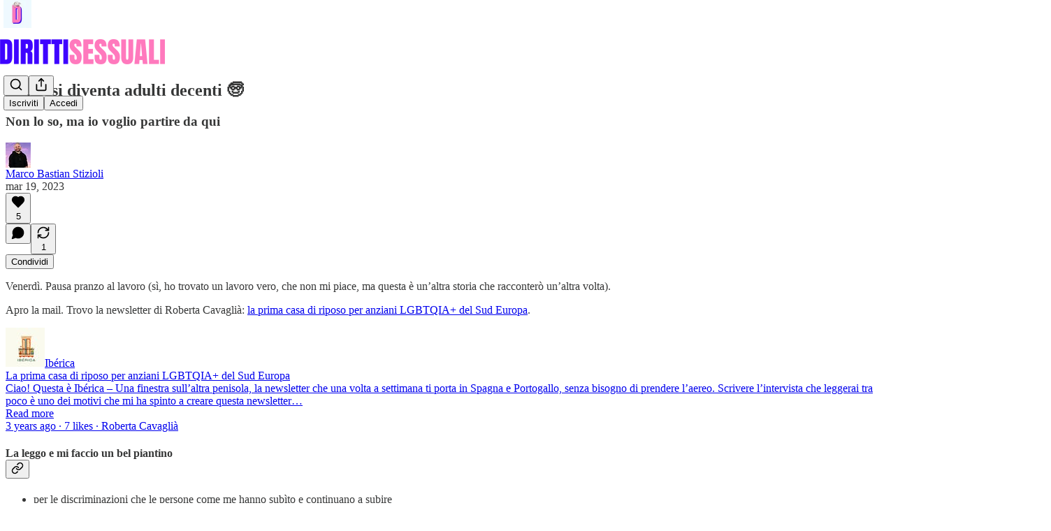

--- FILE ---
content_type: text/html; charset=utf-8
request_url: https://www.dirittisessuali.it/p/adulti-decenti
body_size: 37404
content:
<!DOCTYPE html>
<html lang="it">
    <head>
        <meta charset="utf-8" />
        <meta name="norton-safeweb-site-verification" content="24usqpep0ejc5w6hod3dulxwciwp0djs6c6ufp96av3t4whuxovj72wfkdjxu82yacb7430qjm8adbd5ezlt4592dq4zrvadcn9j9n-0btgdzpiojfzno16-fnsnu7xd" />
        
        <link rel="preconnect" href="https://substackcdn.com" />
        

        
            <title data-rh="true">Come si diventa adulti decenti 🧓</title>
            
            <meta data-rh="true" name="theme-color" content="#ffffff"/><meta data-rh="true" property="og:type" content="article"/><meta data-rh="true" property="og:title" content="Come si diventa adulti decenti 🧓"/><meta data-rh="true" name="twitter:title" content="Come si diventa adulti decenti 🧓"/><meta data-rh="true" name="description" content="Non lo so, ma io voglio partire da qui"/><meta data-rh="true" property="og:description" content="Non lo so, ma io voglio partire da qui"/><meta data-rh="true" name="twitter:description" content="Non lo so, ma io voglio partire da qui"/><meta data-rh="true" property="og:image" content="https://substackcdn.com/image/fetch/$s_!HMQx!,w_1200,h_675,c_fill,f_jpg,q_auto:good,fl_progressive:steep,g_auto/https%3A%2F%2Fsubstack-post-media.s3.amazonaws.com%2Fpublic%2Fimages%2Fd3f6d562-817d-4e2a-81f3-1ca224c05006_3508x4961.png"/><meta data-rh="true" name="twitter:image" content="https://substackcdn.com/image/fetch/$s_!xxwW!,f_auto,q_auto:best,fl_progressive:steep/https%3A%2F%2Fdirittisessuali.substack.com%2Fapi%2Fv1%2Fpost_preview%2F109149225%2Ftwitter.jpg%3Fversion%3D4"/><meta data-rh="true" name="twitter:card" content="summary_large_image"/>
            
            
        

        

        <style>
          @layer legacy, tailwind, pencraftReset, pencraft;
        </style>

        
        <link rel="preload" as="style" href="https://substackcdn.com/bundle/theme/main.57ec6396ea4b5be03b65.css" />
        
        <link rel="preload" as="style" href="https://substackcdn.com/bundle/theme/color_links.c9908948e2f4e05476e6.css" />
        
        
        
        <link rel="preload" as="font" href="https://fonts.gstatic.com/s/lora/v37/0QIvMX1D_JOuMwr7I_FMl_E.woff2" crossorigin />
        

        
            
                <link rel="stylesheet" type="text/css" href="https://substackcdn.com/bundle/static/css/7276.087307e6.css" />
            
                <link rel="stylesheet" type="text/css" href="https://substackcdn.com/bundle/static/css/70.ad2da59f.css" />
            
                <link rel="stylesheet" type="text/css" href="https://substackcdn.com/bundle/static/css/2862.c66cf9f6.css" />
            
                <link rel="stylesheet" type="text/css" href="https://substackcdn.com/bundle/static/css/8577.8d59a919.css" />
            
                <link rel="stylesheet" type="text/css" href="https://substackcdn.com/bundle/static/css/4428.a1e58631.css" />
            
                <link rel="stylesheet" type="text/css" href="https://substackcdn.com/bundle/static/css/5611.463006e7.css" />
            
                <link rel="stylesheet" type="text/css" href="https://substackcdn.com/bundle/static/css/5234.05e42d3b.css" />
            
                <link rel="stylesheet" type="text/css" href="https://substackcdn.com/bundle/static/css/5366.d69f31f9.css" />
            
                <link rel="stylesheet" type="text/css" href="https://substackcdn.com/bundle/static/css/5490.98293a30.css" />
            
                <link rel="stylesheet" type="text/css" href="https://substackcdn.com/bundle/static/css/5986.b8c2a441.css" />
            
                <link rel="stylesheet" type="text/css" href="https://substackcdn.com/bundle/static/css/main.aba729d8.css" />
            
                <link rel="stylesheet" type="text/css" href="https://substackcdn.com/bundle/static/css/6379.813be60f.css" />
            
                <link rel="stylesheet" type="text/css" href="https://substackcdn.com/bundle/static/css/5986.b8c2a441.css" />
            
                <link rel="stylesheet" type="text/css" href="https://substackcdn.com/bundle/static/css/5490.98293a30.css" />
            
                <link rel="stylesheet" type="text/css" href="https://substackcdn.com/bundle/static/css/5366.d69f31f9.css" />
            
                <link rel="stylesheet" type="text/css" href="https://substackcdn.com/bundle/static/css/5234.05e42d3b.css" />
            
                <link rel="stylesheet" type="text/css" href="https://substackcdn.com/bundle/static/css/5611.463006e7.css" />
            
                <link rel="stylesheet" type="text/css" href="https://substackcdn.com/bundle/static/css/4428.a1e58631.css" />
            
                <link rel="stylesheet" type="text/css" href="https://substackcdn.com/bundle/static/css/8577.8d59a919.css" />
            
                <link rel="stylesheet" type="text/css" href="https://substackcdn.com/bundle/static/css/2862.c66cf9f6.css" />
            
        

        
        
        
        
        <meta name="viewport" content="width=device-width, initial-scale=1, maximum-scale=1, user-scalable=0, viewport-fit=cover" />
        <meta name="author" content="Marco Bastian Stizioli" />
        <meta property="og:url" content="https://www.dirittisessuali.it/p/adulti-decenti" />
        
        
        <link rel="canonical" href="https://www.dirittisessuali.it/p/adulti-decenti" />
        

        

        
            <meta name="google-site-verification" content="2NKlf3LYQsnQHmy9Gpl5sfMTBTWM-pJROUEsPd-aAVA" />
        

        
            <meta name="facebook-domain-verification" content="ndbhf2alvqleym7d8yvmyoy6b3b6sb" />
        

        
            
                <link rel="shortcut icon" href="https://substackcdn.com/image/fetch/$s_!xvFc!,f_auto,q_auto:good,fl_progressive:steep/https%3A%2F%2Fsubstack-post-media.s3.amazonaws.com%2Fpublic%2Fimages%2Fd810cd8e-5df9-43af-ae34-64f486679f30%2Ffavicon.ico">
            
        
            
                <link rel="icon" type="image/png" sizes="16x16" href="https://substackcdn.com/image/fetch/$s_!YcqU!,f_auto,q_auto:good,fl_progressive:steep/https%3A%2F%2Fsubstack-post-media.s3.amazonaws.com%2Fpublic%2Fimages%2Fd810cd8e-5df9-43af-ae34-64f486679f30%2Ffavicon-16x16.png">
            
        
            
                <link rel="icon" type="image/png" sizes="32x32" href="https://substackcdn.com/image/fetch/$s_!g9vv!,f_auto,q_auto:good,fl_progressive:steep/https%3A%2F%2Fsubstack-post-media.s3.amazonaws.com%2Fpublic%2Fimages%2Fd810cd8e-5df9-43af-ae34-64f486679f30%2Ffavicon-32x32.png">
            
        
            
                <link rel="icon" type="image/png" sizes="48x48" href="https://substackcdn.com/image/fetch/$s_!L6BG!,f_auto,q_auto:good,fl_progressive:steep/https%3A%2F%2Fsubstack-post-media.s3.amazonaws.com%2Fpublic%2Fimages%2Fd810cd8e-5df9-43af-ae34-64f486679f30%2Ffavicon-48x48.png">
            
        
            
                <link rel="apple-touch-icon" sizes="57x57" href="https://substackcdn.com/image/fetch/$s_!Ojyf!,f_auto,q_auto:good,fl_progressive:steep/https%3A%2F%2Fsubstack-post-media.s3.amazonaws.com%2Fpublic%2Fimages%2Fd810cd8e-5df9-43af-ae34-64f486679f30%2Fapple-touch-icon-57x57.png">
            
        
            
                <link rel="apple-touch-icon" sizes="60x60" href="https://substackcdn.com/image/fetch/$s_!ZAV3!,f_auto,q_auto:good,fl_progressive:steep/https%3A%2F%2Fsubstack-post-media.s3.amazonaws.com%2Fpublic%2Fimages%2Fd810cd8e-5df9-43af-ae34-64f486679f30%2Fapple-touch-icon-60x60.png">
            
        
            
                <link rel="apple-touch-icon" sizes="72x72" href="https://substackcdn.com/image/fetch/$s_!PgIT!,f_auto,q_auto:good,fl_progressive:steep/https%3A%2F%2Fsubstack-post-media.s3.amazonaws.com%2Fpublic%2Fimages%2Fd810cd8e-5df9-43af-ae34-64f486679f30%2Fapple-touch-icon-72x72.png">
            
        
            
                <link rel="apple-touch-icon" sizes="76x76" href="https://substackcdn.com/image/fetch/$s_!Yp30!,f_auto,q_auto:good,fl_progressive:steep/https%3A%2F%2Fsubstack-post-media.s3.amazonaws.com%2Fpublic%2Fimages%2Fd810cd8e-5df9-43af-ae34-64f486679f30%2Fapple-touch-icon-76x76.png">
            
        
            
                <link rel="apple-touch-icon" sizes="114x114" href="https://substackcdn.com/image/fetch/$s_!Pht-!,f_auto,q_auto:good,fl_progressive:steep/https%3A%2F%2Fsubstack-post-media.s3.amazonaws.com%2Fpublic%2Fimages%2Fd810cd8e-5df9-43af-ae34-64f486679f30%2Fapple-touch-icon-114x114.png">
            
        
            
                <link rel="apple-touch-icon" sizes="120x120" href="https://substackcdn.com/image/fetch/$s_!M0p0!,f_auto,q_auto:good,fl_progressive:steep/https%3A%2F%2Fsubstack-post-media.s3.amazonaws.com%2Fpublic%2Fimages%2Fd810cd8e-5df9-43af-ae34-64f486679f30%2Fapple-touch-icon-120x120.png">
            
        
            
                <link rel="apple-touch-icon" sizes="144x144" href="https://substackcdn.com/image/fetch/$s_!vQc2!,f_auto,q_auto:good,fl_progressive:steep/https%3A%2F%2Fsubstack-post-media.s3.amazonaws.com%2Fpublic%2Fimages%2Fd810cd8e-5df9-43af-ae34-64f486679f30%2Fapple-touch-icon-144x144.png">
            
        
            
                <link rel="apple-touch-icon" sizes="152x152" href="https://substackcdn.com/image/fetch/$s_!Kkso!,f_auto,q_auto:good,fl_progressive:steep/https%3A%2F%2Fsubstack-post-media.s3.amazonaws.com%2Fpublic%2Fimages%2Fd810cd8e-5df9-43af-ae34-64f486679f30%2Fapple-touch-icon-152x152.png">
            
        
            
                <link rel="apple-touch-icon" sizes="167x167" href="https://substackcdn.com/image/fetch/$s_!3ZsQ!,f_auto,q_auto:good,fl_progressive:steep/https%3A%2F%2Fsubstack-post-media.s3.amazonaws.com%2Fpublic%2Fimages%2Fd810cd8e-5df9-43af-ae34-64f486679f30%2Fapple-touch-icon-167x167.png">
            
        
            
                <link rel="apple-touch-icon" sizes="180x180" href="https://substackcdn.com/image/fetch/$s_!kAWA!,f_auto,q_auto:good,fl_progressive:steep/https%3A%2F%2Fsubstack-post-media.s3.amazonaws.com%2Fpublic%2Fimages%2Fd810cd8e-5df9-43af-ae34-64f486679f30%2Fapple-touch-icon-180x180.png">
            
        
            
                <link rel="apple-touch-icon" sizes="1024x1024" href="https://substackcdn.com/image/fetch/$s_!Pa7h!,f_auto,q_auto:good,fl_progressive:steep/https%3A%2F%2Fsubstack-post-media.s3.amazonaws.com%2Fpublic%2Fimages%2Fd810cd8e-5df9-43af-ae34-64f486679f30%2Fapple-touch-icon-1024x1024.png">
            
        
            
        
            
        
            
        

        

        
            <link rel="alternate" type="application/rss+xml" href="/feed" title="Diritti Sessuali"/>
        

        
        
          <style>
            @font-face{font-family:'Lora';font-style:italic;font-weight:400;font-display:fallback;src:url(https://fonts.gstatic.com/s/lora/v37/0QI8MX1D_JOuMw_hLdO6T2wV9KnW-MoFoqJ2nPWc3ZyhTjcV.woff2) format('woff2');unicode-range:U+0460-052F,U+1C80-1C8A,U+20B4,U+2DE0-2DFF,U+A640-A69F,U+FE2E-FE2F}@font-face{font-family:'Lora';font-style:italic;font-weight:400;font-display:fallback;src:url(https://fonts.gstatic.com/s/lora/v37/0QI8MX1D_JOuMw_hLdO6T2wV9KnW-MoFoqt2nPWc3ZyhTjcV.woff2) format('woff2');unicode-range:U+0301,U+0400-045F,U+0490-0491,U+04B0-04B1,U+2116}@font-face{font-family:'Lora';font-style:italic;font-weight:400;font-display:fallback;src:url(https://fonts.gstatic.com/s/lora/v37/0QI8MX1D_JOuMw_hLdO6T2wV9KnW-MoFoqB2nPWc3ZyhTjcV.woff2) format('woff2');unicode-range:U+0102-0103,U+0110-0111,U+0128-0129,U+0168-0169,U+01A0-01A1,U+01AF-01B0,U+0300-0301,U+0303-0304,U+0308-0309,U+0323,U+0329,U+1EA0-1EF9,U+20AB}@font-face{font-family:'Lora';font-style:italic;font-weight:400;font-display:fallback;src:url(https://fonts.gstatic.com/s/lora/v37/0QI8MX1D_JOuMw_hLdO6T2wV9KnW-MoFoqF2nPWc3ZyhTjcV.woff2) format('woff2');unicode-range:U+0100-02BA,U+02BD-02C5,U+02C7-02CC,U+02CE-02D7,U+02DD-02FF,U+0304,U+0308,U+0329,U+1D00-1DBF,U+1E00-1E9F,U+1EF2-1EFF,U+2020,U+20A0-20AB,U+20AD-20C0,U+2113,U+2C60-2C7F,U+A720-A7FF}@font-face{font-family:'Lora';font-style:italic;font-weight:400;font-display:fallback;src:url(https://fonts.gstatic.com/s/lora/v37/0QI8MX1D_JOuMw_hLdO6T2wV9KnW-MoFoq92nPWc3ZyhTg.woff2) format('woff2');unicode-range:U+0000-00FF,U+0131,U+0152-0153,U+02BB-02BC,U+02C6,U+02DA,U+02DC,U+0304,U+0308,U+0329,U+2000-206F,U+20AC,U+2122,U+2191,U+2193,U+2212,U+2215,U+FEFF,U+FFFD}@font-face{font-family:'Lora';font-style:normal;font-weight:400;font-display:fallback;src:url(https://fonts.gstatic.com/s/lora/v37/0QIvMX1D_JOuMwf7I_FMl_GW8g.woff2) format('woff2');unicode-range:U+0460-052F,U+1C80-1C8A,U+20B4,U+2DE0-2DFF,U+A640-A69F,U+FE2E-FE2F}@font-face{font-family:'Lora';font-style:normal;font-weight:400;font-display:fallback;src:url(https://fonts.gstatic.com/s/lora/v37/0QIvMX1D_JOuMw77I_FMl_GW8g.woff2) format('woff2');unicode-range:U+0301,U+0400-045F,U+0490-0491,U+04B0-04B1,U+2116}@font-face{font-family:'Lora';font-style:normal;font-weight:400;font-display:fallback;src:url(https://fonts.gstatic.com/s/lora/v37/0QIvMX1D_JOuMwX7I_FMl_GW8g.woff2) format('woff2');unicode-range:U+0102-0103,U+0110-0111,U+0128-0129,U+0168-0169,U+01A0-01A1,U+01AF-01B0,U+0300-0301,U+0303-0304,U+0308-0309,U+0323,U+0329,U+1EA0-1EF9,U+20AB}@font-face{font-family:'Lora';font-style:normal;font-weight:400;font-display:fallback;src:url(https://fonts.gstatic.com/s/lora/v37/0QIvMX1D_JOuMwT7I_FMl_GW8g.woff2) format('woff2');unicode-range:U+0100-02BA,U+02BD-02C5,U+02C7-02CC,U+02CE-02D7,U+02DD-02FF,U+0304,U+0308,U+0329,U+1D00-1DBF,U+1E00-1E9F,U+1EF2-1EFF,U+2020,U+20A0-20AB,U+20AD-20C0,U+2113,U+2C60-2C7F,U+A720-A7FF}@font-face{font-family:'Lora';font-style:normal;font-weight:400;font-display:fallback;src:url(https://fonts.gstatic.com/s/lora/v37/0QIvMX1D_JOuMwr7I_FMl_E.woff2) format('woff2');unicode-range:U+0000-00FF,U+0131,U+0152-0153,U+02BB-02BC,U+02C6,U+02DA,U+02DC,U+0304,U+0308,U+0329,U+2000-206F,U+20AC,U+2122,U+2191,U+2193,U+2212,U+2215,U+FEFF,U+FFFD}@font-face{font-family:'Lora';font-style:normal;font-weight:500;font-display:fallback;src:url(https://fonts.gstatic.com/s/lora/v37/0QIvMX1D_JOuMwf7I_FMl_GW8g.woff2) format('woff2');unicode-range:U+0460-052F,U+1C80-1C8A,U+20B4,U+2DE0-2DFF,U+A640-A69F,U+FE2E-FE2F}@font-face{font-family:'Lora';font-style:normal;font-weight:500;font-display:fallback;src:url(https://fonts.gstatic.com/s/lora/v37/0QIvMX1D_JOuMw77I_FMl_GW8g.woff2) format('woff2');unicode-range:U+0301,U+0400-045F,U+0490-0491,U+04B0-04B1,U+2116}@font-face{font-family:'Lora';font-style:normal;font-weight:500;font-display:fallback;src:url(https://fonts.gstatic.com/s/lora/v37/0QIvMX1D_JOuMwX7I_FMl_GW8g.woff2) format('woff2');unicode-range:U+0102-0103,U+0110-0111,U+0128-0129,U+0168-0169,U+01A0-01A1,U+01AF-01B0,U+0300-0301,U+0303-0304,U+0308-0309,U+0323,U+0329,U+1EA0-1EF9,U+20AB}@font-face{font-family:'Lora';font-style:normal;font-weight:500;font-display:fallback;src:url(https://fonts.gstatic.com/s/lora/v37/0QIvMX1D_JOuMwT7I_FMl_GW8g.woff2) format('woff2');unicode-range:U+0100-02BA,U+02BD-02C5,U+02C7-02CC,U+02CE-02D7,U+02DD-02FF,U+0304,U+0308,U+0329,U+1D00-1DBF,U+1E00-1E9F,U+1EF2-1EFF,U+2020,U+20A0-20AB,U+20AD-20C0,U+2113,U+2C60-2C7F,U+A720-A7FF}@font-face{font-family:'Lora';font-style:normal;font-weight:500;font-display:fallback;src:url(https://fonts.gstatic.com/s/lora/v37/0QIvMX1D_JOuMwr7I_FMl_E.woff2) format('woff2');unicode-range:U+0000-00FF,U+0131,U+0152-0153,U+02BB-02BC,U+02C6,U+02DA,U+02DC,U+0304,U+0308,U+0329,U+2000-206F,U+20AC,U+2122,U+2191,U+2193,U+2212,U+2215,U+FEFF,U+FFFD}@font-face{font-family:'Lora';font-style:normal;font-weight:600;font-display:fallback;src:url(https://fonts.gstatic.com/s/lora/v37/0QIvMX1D_JOuMwf7I_FMl_GW8g.woff2) format('woff2');unicode-range:U+0460-052F,U+1C80-1C8A,U+20B4,U+2DE0-2DFF,U+A640-A69F,U+FE2E-FE2F}@font-face{font-family:'Lora';font-style:normal;font-weight:600;font-display:fallback;src:url(https://fonts.gstatic.com/s/lora/v37/0QIvMX1D_JOuMw77I_FMl_GW8g.woff2) format('woff2');unicode-range:U+0301,U+0400-045F,U+0490-0491,U+04B0-04B1,U+2116}@font-face{font-family:'Lora';font-style:normal;font-weight:600;font-display:fallback;src:url(https://fonts.gstatic.com/s/lora/v37/0QIvMX1D_JOuMwX7I_FMl_GW8g.woff2) format('woff2');unicode-range:U+0102-0103,U+0110-0111,U+0128-0129,U+0168-0169,U+01A0-01A1,U+01AF-01B0,U+0300-0301,U+0303-0304,U+0308-0309,U+0323,U+0329,U+1EA0-1EF9,U+20AB}@font-face{font-family:'Lora';font-style:normal;font-weight:600;font-display:fallback;src:url(https://fonts.gstatic.com/s/lora/v37/0QIvMX1D_JOuMwT7I_FMl_GW8g.woff2) format('woff2');unicode-range:U+0100-02BA,U+02BD-02C5,U+02C7-02CC,U+02CE-02D7,U+02DD-02FF,U+0304,U+0308,U+0329,U+1D00-1DBF,U+1E00-1E9F,U+1EF2-1EFF,U+2020,U+20A0-20AB,U+20AD-20C0,U+2113,U+2C60-2C7F,U+A720-A7FF}@font-face{font-family:'Lora';font-style:normal;font-weight:600;font-display:fallback;src:url(https://fonts.gstatic.com/s/lora/v37/0QIvMX1D_JOuMwr7I_FMl_E.woff2) format('woff2');unicode-range:U+0000-00FF,U+0131,U+0152-0153,U+02BB-02BC,U+02C6,U+02DA,U+02DC,U+0304,U+0308,U+0329,U+2000-206F,U+20AC,U+2122,U+2191,U+2193,U+2212,U+2215,U+FEFF,U+FFFD}@font-face{font-family:'Lora';font-style:normal;font-weight:700;font-display:fallback;src:url(https://fonts.gstatic.com/s/lora/v37/0QIvMX1D_JOuMwf7I_FMl_GW8g.woff2) format('woff2');unicode-range:U+0460-052F,U+1C80-1C8A,U+20B4,U+2DE0-2DFF,U+A640-A69F,U+FE2E-FE2F}@font-face{font-family:'Lora';font-style:normal;font-weight:700;font-display:fallback;src:url(https://fonts.gstatic.com/s/lora/v37/0QIvMX1D_JOuMw77I_FMl_GW8g.woff2) format('woff2');unicode-range:U+0301,U+0400-045F,U+0490-0491,U+04B0-04B1,U+2116}@font-face{font-family:'Lora';font-style:normal;font-weight:700;font-display:fallback;src:url(https://fonts.gstatic.com/s/lora/v37/0QIvMX1D_JOuMwX7I_FMl_GW8g.woff2) format('woff2');unicode-range:U+0102-0103,U+0110-0111,U+0128-0129,U+0168-0169,U+01A0-01A1,U+01AF-01B0,U+0300-0301,U+0303-0304,U+0308-0309,U+0323,U+0329,U+1EA0-1EF9,U+20AB}@font-face{font-family:'Lora';font-style:normal;font-weight:700;font-display:fallback;src:url(https://fonts.gstatic.com/s/lora/v37/0QIvMX1D_JOuMwT7I_FMl_GW8g.woff2) format('woff2');unicode-range:U+0100-02BA,U+02BD-02C5,U+02C7-02CC,U+02CE-02D7,U+02DD-02FF,U+0304,U+0308,U+0329,U+1D00-1DBF,U+1E00-1E9F,U+1EF2-1EFF,U+2020,U+20A0-20AB,U+20AD-20C0,U+2113,U+2C60-2C7F,U+A720-A7FF}@font-face{font-family:'Lora';font-style:normal;font-weight:700;font-display:fallback;src:url(https://fonts.gstatic.com/s/lora/v37/0QIvMX1D_JOuMwr7I_FMl_E.woff2) format('woff2');unicode-range:U+0000-00FF,U+0131,U+0152-0153,U+02BB-02BC,U+02C6,U+02DA,U+02DC,U+0304,U+0308,U+0329,U+2000-206F,U+20AC,U+2122,U+2191,U+2193,U+2212,U+2215,U+FEFF,U+FFFD}
            
          </style>
        
        

        <style>:root{--color_theme_bg_pop:#FF79BD;--background_pop:#FF79BD;--color_theme_bg_web:#eef9ff;--cover_bg_color:#eef9ff;--cover_bg_color_secondary:#e0eaf0;--background_pop_darken:#ff60b0;--print_on_pop:#ffffff;--color_theme_bg_pop_darken:#ff60b0;--color_theme_print_on_pop:#ffffff;--color_theme_bg_pop_20:rgba(255, 121, 189, 0.2);--color_theme_bg_pop_30:rgba(255, 121, 189, 0.3);--print_pop:#ff79bd;--color_theme_accent:#ff79bd;--cover_print_primary:#363737;--cover_print_secondary:#757575;--cover_print_tertiary:#b6b6b6;--cover_border_color:#ff79bd;--font_family_headings_preset:'SF Pro Display', -apple-system, system-ui, BlinkMacSystemFont, 'Inter', 'Segoe UI', Roboto, Helvetica, Arial, sans-serif, 'Apple Color Emoji', 'Segoe UI Emoji', 'Segoe UI Symbol';--font_weight_headings_preset:900;--font_family_body_preset:Lora,sans-serif;--font_weight_body_preset:400;--font_size_body_offset:1px;--font_preset_heading:heavy_sans;--font_preset_body:fancy_serif;--home_hero:feature-media;--home_posts:custom;--home_show_top_posts:true;--web_bg_color:#ffffff;--background_contrast_1:#f0f0f0;--background_contrast_2:#dddddd;--background_contrast_3:#b7b7b7;--background_contrast_4:#929292;--background_contrast_5:#515151;--color_theme_bg_contrast_1:#f0f0f0;--color_theme_bg_contrast_2:#dddddd;--color_theme_bg_contrast_3:#b7b7b7;--color_theme_bg_contrast_4:#929292;--color_theme_bg_contrast_5:#515151;--color_theme_bg_elevated:#ffffff;--color_theme_bg_elevated_secondary:#f0f0f0;--color_theme_bg_elevated_tertiary:#dddddd;--color_theme_detail:#e6e6e6;--background_contrast_pop:rgba(255, 121, 189, 0.4);--color_theme_bg_contrast_pop:rgba(255, 121, 189, 0.4);--theme_bg_is_dark:0;--print_on_web_bg_color:#363737;--print_secondary_on_web_bg_color:#868787;--background_pop_rgb:255, 121, 189;--color_theme_bg_pop_rgb:255, 121, 189;--color_theme_accent_rgb:255, 121, 189;}</style>

        
            <link rel="stylesheet" href="https://substackcdn.com/bundle/theme/main.57ec6396ea4b5be03b65.css" />
        
            <link rel="stylesheet" href="https://substackcdn.com/bundle/theme/color_links.c9908948e2f4e05476e6.css" />
        

        <style></style>

        

        

        

        
            <script async="true" src="https://www.googletagmanager.com/gtag/js?id=G-F9R9HF3007&l=GA4DataLayer" >
            </script>
        
    </head>

    <body class="">
        

        

        

        

        

        

        <div id="entry">
            <div id="main" class="main typography use-theme-bg"><div class="pencraft pc-display-contents pc-reset pubTheme-yiXxQA"><div data-testid="navbar" class="main-menu"><div class="mainMenuContent-DME8DR"><div style="position:relative;height:87px;" class="pencraft pc-display-flex pc-gap-12 pc-paddingLeft-20 pc-paddingRight-20 pc-justifyContent-space-between pc-alignItems-center pc-reset border-bottom-detail-k1F6C4 topBar-pIF0J1"><div style="flex-basis:0px;flex-grow:1;" class="logoContainer-p12gJb"><a href="/" native class="pencraft pc-display-contents pc-reset"><div draggable="false" class="pencraft pc-display-flex pc-position-relative pc-reset"><div style="width:40px;height:40px;" class="pencraft pc-display-flex pc-reset bg-white-ZBV5av pc-borderRadius-sm overflow-hidden-WdpwT6 sizing-border-box-DggLA4"><picture><source type="image/webp" srcset="https://substackcdn.com/image/fetch/$s_!JnVs!,w_80,h_80,c_fill,f_webp,q_auto:good,fl_progressive:steep,g_auto/https%3A%2F%2Fsubstack-post-media.s3.amazonaws.com%2Fpublic%2Fimages%2F86dd95e6-5016-4ab9-85c3-de8e1a188540_1280x1280.png"/><img src="https://substackcdn.com/image/fetch/$s_!JnVs!,w_80,h_80,c_fill,f_auto,q_auto:good,fl_progressive:steep,g_auto/https%3A%2F%2Fsubstack-post-media.s3.amazonaws.com%2Fpublic%2Fimages%2F86dd95e6-5016-4ab9-85c3-de8e1a188540_1280x1280.png" sizes="100vw" alt="Diritti Sessuali" width="80" height="80" style="width:40px;height:40px;" draggable="false" class="img-OACg1c object-fit-cover-u4ReeV pencraft pc-reset"/></picture></div></div></a></div><div style="flex-grow:0;" class="titleContainer-DJYq5v"><h1 class="pencraft pc-reset font-pub-headings-FE5byy reset-IxiVJZ title-oOnUGd titleWithWordmark-GfqxEZ"><a href="/" class="pencraft pc-display-contents pc-reset"><img alt="Diritti Sessuali" src="https://substackcdn.com/image/fetch/$s_!IbhZ!,e_trim:10:white/e_trim:10:transparent/h_72,c_limit,f_auto,q_auto:good,fl_progressive:steep/https%3A%2F%2Fsubstack-post-media.s3.amazonaws.com%2Fpublic%2Fimages%2F9d1220ab-cb65-4ae7-8d47-0a16b0deb959_1344x256.png" style="display:block;height:36px;"/></a></h1></div><div style="flex-basis:0px;flex-grow:1;" class="pencraft pc-display-flex pc-justifyContent-flex-end pc-alignItems-center pc-reset"><div class="buttonsContainer-SJBuep"><div class="pencraft pc-display-flex pc-gap-8 pc-justifyContent-flex-end pc-alignItems-center pc-reset navbar-buttons"><div class="pencraft pc-display-flex pc-gap-4 pc-reset"><span data-state="closed"><button tabindex="0" type="button" aria-label="Search" class="pencraft pc-reset pencraft iconButton-mq_Et5 iconButtonBase-dJGHgN buttonBase-GK1x3M buttonStyle-r7yGCK size_md-gCDS3o priority_tertiary-rlke8z"><svg xmlns="http://www.w3.org/2000/svg" width="20" height="20" viewBox="0 0 24 24" fill="none" stroke="currentColor" stroke-width="2" stroke-linecap="round" stroke-linejoin="round" class="lucide lucide-search"><circle cx="11" cy="11" r="8"></circle><path d="m21 21-4.3-4.3"></path></svg></button></span><button tabindex="0" type="button" aria-label="Condividi pubblicazione" id="headlessui-menu-button-P0-5" aria-haspopup="menu" aria-expanded="false" data-headlessui-state class="pencraft pc-reset pencraft iconButton-mq_Et5 iconButtonBase-dJGHgN buttonBase-GK1x3M buttonStyle-r7yGCK size_md-gCDS3o priority_tertiary-rlke8z"><svg xmlns="http://www.w3.org/2000/svg" width="20" height="20" viewBox="0 0 24 24" fill="none" stroke="currentColor" stroke-width="2" stroke-linecap="round" stroke-linejoin="round" class="lucide lucide-share"><path d="M4 12v8a2 2 0 0 0 2 2h12a2 2 0 0 0 2-2v-8"></path><polyline points="16 6 12 2 8 6"></polyline><line x1="12" x2="12" y1="2" y2="15"></line></svg></button></div><button tabindex="0" type="button" data-testid="noncontributor-cta-button" class="pencraft pc-reset pencraft buttonBase-GK1x3M buttonText-X0uSmG buttonStyle-r7yGCK priority_primary-RfbeYt size_md-gCDS3o">Iscriviti</button><button tabindex="0" type="button" native data-href="https://substack.com/sign-in?redirect=%2Fp%2Fadulti-decenti&amp;for_pub=dirittisessuali" class="pencraft pc-reset pencraft buttonBase-GK1x3M buttonText-X0uSmG buttonStyle-r7yGCK priority_tertiary-rlke8z size_md-gCDS3o">Accedi</button></div></div></div></div></div><div style="height:88px;"></div></div></div><div><script type="application/ld+json">{"@context":"https://schema.org","@type":"NewsArticle","url":"https://www.dirittisessuali.it/p/adulti-decenti","mainEntityOfPage":"https://www.dirittisessuali.it/p/adulti-decenti","headline":"Come si diventa adulti decenti \uD83E\uDDD3","description":"Non lo so, ma io voglio partire da qui","image":[{"@type":"ImageObject","url":"https://substackcdn.com/image/fetch/$s_!HMQx!,f_auto,q_auto:good,fl_progressive:steep/https%3A%2F%2Fsubstack-post-media.s3.amazonaws.com%2Fpublic%2Fimages%2Fd3f6d562-817d-4e2a-81f3-1ca224c05006_3508x4961.png"}],"datePublished":"2023-03-19T05:01:09+00:00","dateModified":"2023-03-19T05:01:09+00:00","isAccessibleForFree":true,"author":[{"@type":"Person","name":"Marco Bastian Stizioli","url":"https://substack.com/@bastbux","description":"Sostenitore entusiasta della libert\u00E0 sessuale. Formatore e presidente del Brescia Checkpoint, un'associazione che si occupa di HIV.","identifier":"user:3586244","image":{"@type":"ImageObject","contentUrl":"https://substackcdn.com/image/fetch/$s_!nZtr!,f_auto,q_auto:good,fl_progressive:steep/https%3A%2F%2Fsubstack-post-media.s3.amazonaws.com%2Fpublic%2Fimages%2F1f20e64a-a61f-4d99-b77f-f7d0141ac632_3375x3375.png","thumbnailUrl":"https://substackcdn.com/image/fetch/$s_!nZtr!,w_128,h_128,c_limit,f_auto,q_auto:good,fl_progressive:steep/https%3A%2F%2Fsubstack-post-media.s3.amazonaws.com%2Fpublic%2Fimages%2F1f20e64a-a61f-4d99-b77f-f7d0141ac632_3375x3375.png"}}],"publisher":{"@type":"Organization","name":"Diritti Sessuali","url":"https://www.dirittisessuali.it","description":"Per prenderci cura della nostra salute sessuale, insieme","interactionStatistic":{"@type":"InteractionCounter","name":"Subscribers","interactionType":"https://schema.org/SubscribeAction","userInteractionCount":1000},"identifier":"pub:1243178","logo":{"@type":"ImageObject","url":"https://substackcdn.com/image/fetch/$s_!JnVs!,f_auto,q_auto:good,fl_progressive:steep/https%3A%2F%2Fsubstack-post-media.s3.amazonaws.com%2Fpublic%2Fimages%2F86dd95e6-5016-4ab9-85c3-de8e1a188540_1280x1280.png","contentUrl":"https://substackcdn.com/image/fetch/$s_!JnVs!,f_auto,q_auto:good,fl_progressive:steep/https%3A%2F%2Fsubstack-post-media.s3.amazonaws.com%2Fpublic%2Fimages%2F86dd95e6-5016-4ab9-85c3-de8e1a188540_1280x1280.png","thumbnailUrl":"https://substackcdn.com/image/fetch/$s_!JnVs!,w_128,h_128,c_limit,f_auto,q_auto:good,fl_progressive:steep/https%3A%2F%2Fsubstack-post-media.s3.amazonaws.com%2Fpublic%2Fimages%2F86dd95e6-5016-4ab9-85c3-de8e1a188540_1280x1280.png"},"image":{"@type":"ImageObject","url":"https://substackcdn.com/image/fetch/$s_!JnVs!,f_auto,q_auto:good,fl_progressive:steep/https%3A%2F%2Fsubstack-post-media.s3.amazonaws.com%2Fpublic%2Fimages%2F86dd95e6-5016-4ab9-85c3-de8e1a188540_1280x1280.png","contentUrl":"https://substackcdn.com/image/fetch/$s_!JnVs!,f_auto,q_auto:good,fl_progressive:steep/https%3A%2F%2Fsubstack-post-media.s3.amazonaws.com%2Fpublic%2Fimages%2F86dd95e6-5016-4ab9-85c3-de8e1a188540_1280x1280.png","thumbnailUrl":"https://substackcdn.com/image/fetch/$s_!JnVs!,w_128,h_128,c_limit,f_auto,q_auto:good,fl_progressive:steep/https%3A%2F%2Fsubstack-post-media.s3.amazonaws.com%2Fpublic%2Fimages%2F86dd95e6-5016-4ab9-85c3-de8e1a188540_1280x1280.png"}},"interactionStatistic":[{"@type":"InteractionCounter","interactionType":"https://schema.org/LikeAction","userInteractionCount":5},{"@type":"InteractionCounter","interactionType":"https://schema.org/ShareAction","userInteractionCount":1},{"@type":"InteractionCounter","interactionType":"https://schema.org/CommentAction","userInteractionCount":0}]}</script><div aria-label="Post" role="main" class="single-post-container"><div class="container"><div class="single-post"><div class="pencraft pc-display-contents pc-reset pubTheme-yiXxQA"><article class="typography newsletter-post post"><div role="region" aria-label="Intestazione del Post" class="post-header"><h1 dir="auto" class="post-title published title-X77sOw">Come si diventa adulti decenti 🧓</h1><h3 dir="auto" class="subtitle subtitle-HEEcLo">Non lo so, ma io voglio partire da qui</h3><div aria-label="Post UFI" role="region" class="pencraft pc-display-flex pc-flexDirection-column pc-paddingBottom-16 pc-reset"><div class="pencraft pc-display-flex pc-flexDirection-column pc-paddingTop-16 pc-paddingBottom-16 pc-reset"><div class="pencraft pc-display-flex pc-gap-12 pc-alignItems-center pc-reset byline-wrapper"><div class="pencraft pc-display-flex pc-reset"><div class="pencraft pc-display-flex pc-flexDirection-row pc-gap-8 pc-alignItems-center pc-justifyContent-flex-start pc-reset"><div style="--scale:36px;--offset:9px;--border-width:4.5px;" class="pencraft pc-display-flex pc-flexDirection-row pc-alignItems-center pc-justifyContent-flex-start pc-reset ltr-qDBmby"><a href="https://substack.com/@bastbux" aria-label="Visualizza il profilo di Marco Bastian Stizioli" class="pencraft pc-display-contents pc-reset"><div style="--scale:36px;" tabindex="0" class="pencraft pc-display-flex pc-width-36 pc-height-36 pc-justifyContent-center pc-alignItems-center pc-position-relative pc-reset bg-secondary-UUD3_J flex-auto-j3S2WA animate-XFJxE4 outline-detail-vcQLyr pc-borderRadius-full overflow-hidden-WdpwT6 sizing-border-box-DggLA4 pressable-sm-YIJFKJ showFocus-sk_vEm container-TAtrWj interactive-UkK0V6 avatar-u8q6xB last-JfNEJ_"><div style="--scale:36px;" title="Marco Bastian Stizioli" class="pencraft pc-display-flex pc-width-36 pc-height-36 pc-justifyContent-center pc-alignItems-center pc-position-relative pc-reset bg-secondary-UUD3_J flex-auto-j3S2WA outline-detail-vcQLyr pc-borderRadius-full overflow-hidden-WdpwT6 sizing-border-box-DggLA4 container-TAtrWj"><picture><source type="image/webp" srcset="https://substackcdn.com/image/fetch/$s_!nZtr!,w_36,h_36,c_fill,f_webp,q_auto:good,fl_progressive:steep/https%3A%2F%2Fsubstack-post-media.s3.amazonaws.com%2Fpublic%2Fimages%2F1f20e64a-a61f-4d99-b77f-f7d0141ac632_3375x3375.png 36w, https://substackcdn.com/image/fetch/$s_!nZtr!,w_72,h_72,c_fill,f_webp,q_auto:good,fl_progressive:steep/https%3A%2F%2Fsubstack-post-media.s3.amazonaws.com%2Fpublic%2Fimages%2F1f20e64a-a61f-4d99-b77f-f7d0141ac632_3375x3375.png 72w, https://substackcdn.com/image/fetch/$s_!nZtr!,w_108,h_108,c_fill,f_webp,q_auto:good,fl_progressive:steep/https%3A%2F%2Fsubstack-post-media.s3.amazonaws.com%2Fpublic%2Fimages%2F1f20e64a-a61f-4d99-b77f-f7d0141ac632_3375x3375.png 108w" sizes="36px"/><img src="https://substackcdn.com/image/fetch/$s_!nZtr!,w_36,h_36,c_fill,f_auto,q_auto:good,fl_progressive:steep/https%3A%2F%2Fsubstack-post-media.s3.amazonaws.com%2Fpublic%2Fimages%2F1f20e64a-a61f-4d99-b77f-f7d0141ac632_3375x3375.png" sizes="36px" alt="Avatar di Marco Bastian Stizioli" srcset="https://substackcdn.com/image/fetch/$s_!nZtr!,w_36,h_36,c_fill,f_auto,q_auto:good,fl_progressive:steep/https%3A%2F%2Fsubstack-post-media.s3.amazonaws.com%2Fpublic%2Fimages%2F1f20e64a-a61f-4d99-b77f-f7d0141ac632_3375x3375.png 36w, https://substackcdn.com/image/fetch/$s_!nZtr!,w_72,h_72,c_fill,f_auto,q_auto:good,fl_progressive:steep/https%3A%2F%2Fsubstack-post-media.s3.amazonaws.com%2Fpublic%2Fimages%2F1f20e64a-a61f-4d99-b77f-f7d0141ac632_3375x3375.png 72w, https://substackcdn.com/image/fetch/$s_!nZtr!,w_108,h_108,c_fill,f_auto,q_auto:good,fl_progressive:steep/https%3A%2F%2Fsubstack-post-media.s3.amazonaws.com%2Fpublic%2Fimages%2F1f20e64a-a61f-4d99-b77f-f7d0141ac632_3375x3375.png 108w" width="36" height="36" draggable="false" class="img-OACg1c object-fit-cover-u4ReeV pencraft pc-reset"/></picture></div></div></a></div></div></div><div class="pencraft pc-display-flex pc-flexDirection-column pc-reset"><div class="pencraft pc-reset color-pub-primary-text-NyXPlw line-height-20-t4M0El font-meta-MWBumP size-11-NuY2Zx weight-medium-fw81nC transform-uppercase-yKDgcq reset-IxiVJZ meta-EgzBVA"><span data-state="closed"><a href="https://substack.com/@bastbux" class="pencraft pc-reset decoration-hover-underline-ClDVRM reset-IxiVJZ">Marco Bastian Stizioli</a></span></div><div class="pencraft pc-display-flex pc-gap-4 pc-reset"><div class="pencraft pc-reset color-pub-secondary-text-hGQ02T line-height-20-t4M0El font-meta-MWBumP size-11-NuY2Zx weight-medium-fw81nC transform-uppercase-yKDgcq reset-IxiVJZ meta-EgzBVA">mar 19, 2023</div></div></div></div></div><div class="pencraft pc-display-flex pc-gap-16 pc-paddingTop-16 pc-paddingBottom-16 pc-justifyContent-space-between pc-alignItems-center pc-reset flex-grow-rzmknG border-top-detail-themed-k9TZAY border-bottom-detail-themed-Ua9186 post-ufi"><div class="pencraft pc-display-flex pc-gap-8 pc-reset"><div class="like-button-container post-ufi-button style-button"><button tabindex="0" type="button" aria-label="Metti Mi piace (5)" aria-pressed="false" class="pencraft pc-reset pencraft post-ufi-button style-button has-label with-border"><svg role="img" style="height:20px;width:20px;" width="20" height="20" viewBox="0 0 24 24" fill="#000000" stroke-width="2" stroke="#000" xmlns="http://www.w3.org/2000/svg" class="icon"><g><title></title><svg xmlns="http://www.w3.org/2000/svg" width="24" height="24" viewBox="0 0 24 24" stroke-width="2" stroke-linecap="round" stroke-linejoin="round" class="lucide lucide-heart"><path d="M19 14c1.49-1.46 3-3.21 3-5.5A5.5 5.5 0 0 0 16.5 3c-1.76 0-3 .5-4.5 2-1.5-1.5-2.74-2-4.5-2A5.5 5.5 0 0 0 2 8.5c0 2.3 1.5 4.05 3 5.5l7 7Z"></path></svg></g></svg><div class="label">5</div></button></div><button tabindex="0" type="button" aria-label="View comments (0)" data-href="https://www.dirittisessuali.it/p/adulti-decenti/comments" class="pencraft pc-reset pencraft post-ufi-button style-button post-ufi-comment-button no-label with-border"><svg role="img" style="height:20px;width:20px;" width="20" height="20" viewBox="0 0 24 24" fill="#000000" stroke-width="2" stroke="#000" xmlns="http://www.w3.org/2000/svg" class="icon"><g><title></title><svg xmlns="http://www.w3.org/2000/svg" width="24" height="24" viewBox="0 0 24 24" stroke-width="2" stroke-linecap="round" stroke-linejoin="round" class="lucide lucide-message-circle"><path d="M7.9 20A9 9 0 1 0 4 16.1L2 22Z"></path></svg></g></svg></button><button tabindex="0" type="button" class="pencraft pc-reset pencraft post-ufi-button style-button has-label with-border"><svg role="img" style="height:20px;width:20px;" width="20" height="20" viewBox="0 0 24 24" fill="none" stroke-width="2" stroke="#000" xmlns="http://www.w3.org/2000/svg" class="icon"><g><title></title><path d="M21 3V8M21 8H16M21 8L18 5.29962C16.7056 4.14183 15.1038 3.38328 13.3879 3.11547C11.6719 2.84766 9.9152 3.08203 8.32951 3.79031C6.74382 4.49858 5.39691 5.65051 4.45125 7.10715C3.5056 8.5638 3.00158 10.2629 3 11.9996M3 21V16M3 16H8M3 16L6 18.7C7.29445 19.8578 8.89623 20.6163 10.6121 20.8841C12.3281 21.152 14.0848 20.9176 15.6705 20.2093C17.2562 19.501 18.6031 18.3491 19.5487 16.8925C20.4944 15.4358 20.9984 13.7367 21 12" stroke-linecap="round" stroke-linejoin="round"></path></g></svg><div class="label">1</div></button></div><div class="pencraft pc-display-flex pc-gap-8 pc-reset"><button tabindex="0" type="button" class="pencraft pc-reset pencraft post-ufi-button style-button has-label with-border"><div class="label">Condividi</div></button></div></div></div></div><div class="visibility-check"></div><div><div class="available-content"><div dir="auto" class="body markup"><p>Venerdì. Pausa pranzo al lavoro (sì, ho trovato un lavoro vero, che non mi piace, ma questa è un’altra storia che racconterò un’altra volta).</p><p><span>Apro la mail. Trovo la newsletter di Roberta Cavaglià: </span><a href="https://iberica.substack.com/p/la-prima-casa-di-riposo-per-anziani?r=24v5w&amp;utm_source=pocket_saves" rel>la prima casa di riposo per anziani LGBTQIA+ del Sud Europa</a><span>.</span></p><div data-attrs="{&quot;id&quot;:108747607,&quot;url&quot;:&quot;https://iberica.substack.com/p/la-prima-casa-di-riposo-per-anziani&quot;,&quot;publication_id&quot;:1297729,&quot;publication_name&quot;:&quot;Ibérica&quot;,&quot;publication_logo_url&quot;:&quot;https://substackcdn.com/image/fetch/f_auto,q_auto:good,fl_progressive:steep/https%3A%2F%2Fsubstack-post-media.s3.amazonaws.com%2Fpublic%2Fimages%2F43265f3e-72dd-4c46-8aa3-c56968060d3c_500x500.png&quot;,&quot;title&quot;:&quot;La prima casa di riposo per anziani LGBTQIA+ del Sud Europa&quot;,&quot;truncated_body_text&quot;:&quot;Ciao! Questa è Ibérica – Una finestra sull’altra penisola, la newsletter che una volta a settimana ti porta in Spagna e Portogallo, senza bisogno di prendere l’aereo. Scrivere l’intervista che leggerai tra poco è uno dei motivi che mi ha spinto a creare questa newsletter&quot;,&quot;date&quot;:&quot;2023-03-17T07:30:50.342Z&quot;,&quot;like_count&quot;:7,&quot;comment_count&quot;:0,&quot;bylines&quot;:[{&quot;id&quot;:1528388,&quot;name&quot;:&quot;Roberta Cavaglià&quot;,&quot;previous_name&quot;:&quot;Ibérica&quot;,&quot;photo_url&quot;:&quot;https://substack-post-media.s3.amazonaws.com/public/images/bf3946d2-9923-43b2-bf1c-a1760765aa4b_500x500.jpeg&quot;,&quot;bio&quot;:null,&quot;profile_set_up_at&quot;:&quot;2023-01-08T14:39:12.592Z&quot;,&quot;publicationUsers&quot;:[{&quot;id&quot;:1256158,&quot;user_id&quot;:1528388,&quot;publication_id&quot;:1297729,&quot;role&quot;:&quot;admin&quot;,&quot;public&quot;:true,&quot;is_primary&quot;:false,&quot;publication&quot;:{&quot;id&quot;:1297729,&quot;name&quot;:&quot;Ibérica&quot;,&quot;subdomain&quot;:&quot;iberica&quot;,&quot;custom_domain&quot;:null,&quot;custom_domain_optional&quot;:false,&quot;hero_text&quot;:&quot;Una finestra sull'altra penisola.&quot;,&quot;logo_url&quot;:&quot;https://substack-post-media.s3.amazonaws.com/public/images/43265f3e-72dd-4c46-8aa3-c56968060d3c_500x500.png&quot;,&quot;author_id&quot;:1528388,&quot;theme_var_background_pop&quot;:&quot;#E8B500&quot;,&quot;created_at&quot;:&quot;2023-01-08T14:39:19.395Z&quot;,&quot;rss_website_url&quot;:null,&quot;email_from_name&quot;:&quot;Ibérica &quot;,&quot;copyright&quot;:&quot;Roberta Cavaglià&quot;,&quot;founding_plan_name&quot;:null,&quot;community_enabled&quot;:true,&quot;invite_only&quot;:false,&quot;payments_state&quot;:&quot;disabled&quot;}}],&quot;is_guest&quot;:false,&quot;bestseller_tier&quot;:null,&quot;inviteAccepted&quot;:true}],&quot;utm_campaign&quot;:null,&quot;belowTheFold&quot;:false,&quot;type&quot;:&quot;newsletter&quot;,&quot;language&quot;:&quot;en&quot;}" data-component-name="EmbeddedPostToDOM" class="embedded-post-wrap"><a native="true" href="https://iberica.substack.com/p/la-prima-casa-di-riposo-per-anziani?utm_source=substack&amp;utm_campaign=post_embed&amp;utm_medium=web" rel class="embedded-post"><div class="embedded-post-header"><img src="https://substackcdn.com/image/fetch/$s_!tiZw!,w_56,c_limit,f_auto,q_auto:good,fl_progressive:steep/https%3A%2F%2Fsubstack-post-media.s3.amazonaws.com%2Fpublic%2Fimages%2F43265f3e-72dd-4c46-8aa3-c56968060d3c_500x500.png" class="embedded-post-publication-logo"/><span class="embedded-post-publication-name">Ibérica</span></div><div class="embedded-post-title-wrapper"><div class="embedded-post-title">La prima casa di riposo per anziani LGBTQIA+ del Sud Europa</div></div><div class="embedded-post-body">Ciao! Questa è Ibérica – Una finestra sull’altra penisola, la newsletter che una volta a settimana ti porta in Spagna e Portogallo, senza bisogno di prendere l’aereo. Scrivere l’intervista che leggerai tra poco è uno dei motivi che mi ha spinto a creare questa newsletter…</div><div class="embedded-post-cta-wrapper"><span class="embedded-post-cta">Read more</span></div><div class="embedded-post-meta">3 years ago · 7 likes · Roberta Cavaglià</div></a></div><h4 class="header-anchor-post"><strong>La leggo e mi faccio un bel piantino</strong><div class="pencraft pc-display-flex pc-alignItems-center pc-position-absolute pc-reset header-anchor-parent"><div class="pencraft pc-display-contents pc-reset pubTheme-yiXxQA"><div id="§la-leggo-e-mi-faccio-un-bel-piantino" class="pencraft pc-reset header-anchor offset-top"></div><button tabindex="0" type="button" aria-label="Link" data-href="https://www.dirittisessuali.it/i/109149225/la-leggo-e-mi-faccio-un-bel-piantino" class="pencraft pc-reset pencraft iconButton-mq_Et5 iconButtonBase-dJGHgN buttonBase-GK1x3M buttonStyle-r7yGCK size_sm-G3LciD priority_secondary-S63h9o"><svg xmlns="http://www.w3.org/2000/svg" width="18" height="18" viewBox="0 0 24 24" fill="none" stroke="currentColor" stroke-width="2" stroke-linecap="round" stroke-linejoin="round" class="lucide lucide-link"><path d="M10 13a5 5 0 0 0 7.54.54l3-3a5 5 0 0 0-7.07-7.07l-1.72 1.71"></path><path d="M14 11a5 5 0 0 0-7.54-.54l-3 3a5 5 0 0 0 7.07 7.07l1.71-1.71"></path></svg></button></div></div></h4><ul><li><p>per le discriminazioni che le persone come me hanno subìto e continuano a subire</p></li><li><p>per tutto quello che le persone come me si sono perse a causa delle discriminazioni: amori, amicizie, lavoro, serenità</p></li><li><p>per la forza che le persone come me trovano, facendo rete, supportarsi, resistendo.</p></li></ul><h4 class="header-anchor-post"><strong>Ma non l’ho sempre pensata così.</strong><div class="pencraft pc-display-flex pc-alignItems-center pc-position-absolute pc-reset header-anchor-parent"><div class="pencraft pc-display-contents pc-reset pubTheme-yiXxQA"><div id="§ma-non-lho-sempre-pensata-cosi" class="pencraft pc-reset header-anchor offset-top"></div><button tabindex="0" type="button" aria-label="Link" data-href="https://www.dirittisessuali.it/i/109149225/ma-non-lho-sempre-pensata-cosi" class="pencraft pc-reset pencraft iconButton-mq_Et5 iconButtonBase-dJGHgN buttonBase-GK1x3M buttonStyle-r7yGCK size_sm-G3LciD priority_secondary-S63h9o"><svg xmlns="http://www.w3.org/2000/svg" width="18" height="18" viewBox="0 0 24 24" fill="none" stroke="currentColor" stroke-width="2" stroke-linecap="round" stroke-linejoin="round" class="lucide lucide-link"><path d="M10 13a5 5 0 0 0 7.54.54l3-3a5 5 0 0 0-7.07-7.07l-1.72 1.71"></path><path d="M14 11a5 5 0 0 0-7.54-.54l-3 3a5 5 0 0 0 7.07 7.07l1.71-1.71"></path></svg></button></div></div></h4><p>Non riesco a ritrovare il post, ma ricordo perfettamente che meno di 10 anni mi lamentavo su Facebook dell’idea di creare una casa di riposo per persone LGBT+. La mia tesi era qualcosa del tipo </p><blockquote><p><em>Ci lamentiamo di essere discriminati poi siamo i primi a ghetizzarci </em></p></blockquote><p>E’ una frase abbastanza infelice, che non rispetta le tante persone queer che hanno invece la necessità di frequentare spazi sicuri nei quali rispecchiarsi.</p><p>Io sono introverso, sto bene da solo e oggi come oggi (domani chissà) mi sparerei sui piedi piuttosto di vivere insieme ad altre persone. </p><p>Ma questo è un’esigenza mia. </p><p><strong>Forse si diventa adulti decenti quando si capisce che le proprie esigenze non devono essere per forza le esigenze delle altre persone. </strong></p><div class="captioned-image-container"><figure><a target="_blank" href="https://substackcdn.com/image/fetch/$s_!iE3y!,f_auto,q_auto:good,fl_progressive:steep/https%3A%2F%2Fsubstack-post-media.s3.amazonaws.com%2Fpublic%2Fimages%2Febe261aa-0cde-4435-b943-12c92ccdd4cb_1634x192.png" data-component-name="Image2ToDOM" rel class="image-link image2 can-restack"><div class="image2-inset can-restack"><picture><source type="image/webp" srcset="https://substackcdn.com/image/fetch/$s_!iE3y!,w_424,c_limit,f_webp,q_auto:good,fl_progressive:steep/https%3A%2F%2Fsubstack-post-media.s3.amazonaws.com%2Fpublic%2Fimages%2Febe261aa-0cde-4435-b943-12c92ccdd4cb_1634x192.png 424w, https://substackcdn.com/image/fetch/$s_!iE3y!,w_848,c_limit,f_webp,q_auto:good,fl_progressive:steep/https%3A%2F%2Fsubstack-post-media.s3.amazonaws.com%2Fpublic%2Fimages%2Febe261aa-0cde-4435-b943-12c92ccdd4cb_1634x192.png 848w, https://substackcdn.com/image/fetch/$s_!iE3y!,w_1272,c_limit,f_webp,q_auto:good,fl_progressive:steep/https%3A%2F%2Fsubstack-post-media.s3.amazonaws.com%2Fpublic%2Fimages%2Febe261aa-0cde-4435-b943-12c92ccdd4cb_1634x192.png 1272w, https://substackcdn.com/image/fetch/$s_!iE3y!,w_1456,c_limit,f_webp,q_auto:good,fl_progressive:steep/https%3A%2F%2Fsubstack-post-media.s3.amazonaws.com%2Fpublic%2Fimages%2Febe261aa-0cde-4435-b943-12c92ccdd4cb_1634x192.png 1456w" sizes="100vw"/><img src="https://substackcdn.com/image/fetch/$s_!iE3y!,w_1456,c_limit,f_auto,q_auto:good,fl_progressive:steep/https%3A%2F%2Fsubstack-post-media.s3.amazonaws.com%2Fpublic%2Fimages%2Febe261aa-0cde-4435-b943-12c92ccdd4cb_1634x192.png" width="1456" height="171" data-attrs="{&quot;src&quot;:&quot;https://substack-post-media.s3.amazonaws.com/public/images/ebe261aa-0cde-4435-b943-12c92ccdd4cb_1634x192.png&quot;,&quot;srcNoWatermark&quot;:null,&quot;fullscreen&quot;:null,&quot;imageSize&quot;:null,&quot;height&quot;:171,&quot;width&quot;:1456,&quot;resizeWidth&quot;:null,&quot;bytes&quot;:null,&quot;alt&quot;:&quot;barra spaziatrice&quot;,&quot;title&quot;:null,&quot;type&quot;:null,&quot;href&quot;:null,&quot;belowTheFold&quot;:true,&quot;topImage&quot;:false,&quot;internalRedirect&quot;:null,&quot;isProcessing&quot;:false,&quot;align&quot;:null,&quot;offset&quot;:false}" alt="barra spaziatrice" title="barra spaziatrice" srcset="https://substackcdn.com/image/fetch/$s_!iE3y!,w_424,c_limit,f_auto,q_auto:good,fl_progressive:steep/https%3A%2F%2Fsubstack-post-media.s3.amazonaws.com%2Fpublic%2Fimages%2Febe261aa-0cde-4435-b943-12c92ccdd4cb_1634x192.png 424w, https://substackcdn.com/image/fetch/$s_!iE3y!,w_848,c_limit,f_auto,q_auto:good,fl_progressive:steep/https%3A%2F%2Fsubstack-post-media.s3.amazonaws.com%2Fpublic%2Fimages%2Febe261aa-0cde-4435-b943-12c92ccdd4cb_1634x192.png 848w, https://substackcdn.com/image/fetch/$s_!iE3y!,w_1272,c_limit,f_auto,q_auto:good,fl_progressive:steep/https%3A%2F%2Fsubstack-post-media.s3.amazonaws.com%2Fpublic%2Fimages%2Febe261aa-0cde-4435-b943-12c92ccdd4cb_1634x192.png 1272w, https://substackcdn.com/image/fetch/$s_!iE3y!,w_1456,c_limit,f_auto,q_auto:good,fl_progressive:steep/https%3A%2F%2Fsubstack-post-media.s3.amazonaws.com%2Fpublic%2Fimages%2Febe261aa-0cde-4435-b943-12c92ccdd4cb_1634x192.png 1456w" sizes="100vw" loading="lazy" class="sizing-normal"/></picture><div></div></div></a></figure></div><h4 class="header-anchor-post"><strong>👩‍⚕️Conferenze HIV</strong><div class="pencraft pc-display-flex pc-alignItems-center pc-position-absolute pc-reset header-anchor-parent"><div class="pencraft pc-display-contents pc-reset pubTheme-yiXxQA"><div id="§conferenze-hiv" class="pencraft pc-reset header-anchor offset-top"></div><button tabindex="0" type="button" aria-label="Link" data-href="https://www.dirittisessuali.it/i/109149225/conferenze-hiv" class="pencraft pc-reset pencraft iconButton-mq_Et5 iconButtonBase-dJGHgN buttonBase-GK1x3M buttonStyle-r7yGCK size_sm-G3LciD priority_secondary-S63h9o"><svg xmlns="http://www.w3.org/2000/svg" width="18" height="18" viewBox="0 0 24 24" fill="none" stroke="currentColor" stroke-width="2" stroke-linecap="round" stroke-linejoin="round" class="lucide lucide-link"><path d="M10 13a5 5 0 0 0 7.54.54l3-3a5 5 0 0 0-7.07-7.07l-1.72 1.71"></path><path d="M14 11a5 5 0 0 0-7.54-.54l-3 3a5 5 0 0 0 7.07 7.07l1.71-1.71"></path></svg></button></div></div></h4><p><span>👉</span><strong>Fast-Track Cities</strong><span>: </span><a href="https://www.iapac.org/conferences/fast-track-cities-2023/?utm_source=pocket_saves" rel>ad Amsterdam</a><span> la prossima conferenza delle città impegnate nella prevenzione HIV. Alle Fast Track avevo dedicato </span><a href="https://dirittisessuali.substack.com/p/5-11-come-noi-e-le-nostre-citta-possiamo-ridurre-le-infezioni-hiv-1431354" rel>una newsletter</a></p><p><span>👉 </span><strong>Conferenza Europea AIDS</strong><span>: ottobre 2023 </span><a href="https://eacs-conference2023.com/" rel>a Varsavia</a><span> </span></p><div class="captioned-image-container"><figure><a target="_blank" href="https://substackcdn.com/image/fetch/$s_!iE3y!,f_auto,q_auto:good,fl_progressive:steep/https%3A%2F%2Fsubstack-post-media.s3.amazonaws.com%2Fpublic%2Fimages%2Febe261aa-0cde-4435-b943-12c92ccdd4cb_1634x192.png" data-component-name="Image2ToDOM" rel class="image-link image2 can-restack"><div class="image2-inset can-restack"><picture><source type="image/webp" srcset="https://substackcdn.com/image/fetch/$s_!iE3y!,w_424,c_limit,f_webp,q_auto:good,fl_progressive:steep/https%3A%2F%2Fsubstack-post-media.s3.amazonaws.com%2Fpublic%2Fimages%2Febe261aa-0cde-4435-b943-12c92ccdd4cb_1634x192.png 424w, https://substackcdn.com/image/fetch/$s_!iE3y!,w_848,c_limit,f_webp,q_auto:good,fl_progressive:steep/https%3A%2F%2Fsubstack-post-media.s3.amazonaws.com%2Fpublic%2Fimages%2Febe261aa-0cde-4435-b943-12c92ccdd4cb_1634x192.png 848w, https://substackcdn.com/image/fetch/$s_!iE3y!,w_1272,c_limit,f_webp,q_auto:good,fl_progressive:steep/https%3A%2F%2Fsubstack-post-media.s3.amazonaws.com%2Fpublic%2Fimages%2Febe261aa-0cde-4435-b943-12c92ccdd4cb_1634x192.png 1272w, https://substackcdn.com/image/fetch/$s_!iE3y!,w_1456,c_limit,f_webp,q_auto:good,fl_progressive:steep/https%3A%2F%2Fsubstack-post-media.s3.amazonaws.com%2Fpublic%2Fimages%2Febe261aa-0cde-4435-b943-12c92ccdd4cb_1634x192.png 1456w" sizes="100vw"/><img src="https://substackcdn.com/image/fetch/$s_!iE3y!,w_1456,c_limit,f_auto,q_auto:good,fl_progressive:steep/https%3A%2F%2Fsubstack-post-media.s3.amazonaws.com%2Fpublic%2Fimages%2Febe261aa-0cde-4435-b943-12c92ccdd4cb_1634x192.png" width="1456" height="171" data-attrs="{&quot;src&quot;:&quot;https://substack-post-media.s3.amazonaws.com/public/images/ebe261aa-0cde-4435-b943-12c92ccdd4cb_1634x192.png&quot;,&quot;srcNoWatermark&quot;:null,&quot;fullscreen&quot;:null,&quot;imageSize&quot;:null,&quot;height&quot;:171,&quot;width&quot;:1456,&quot;resizeWidth&quot;:null,&quot;bytes&quot;:null,&quot;alt&quot;:&quot;barra spaziatrice&quot;,&quot;title&quot;:null,&quot;type&quot;:null,&quot;href&quot;:null,&quot;belowTheFold&quot;:true,&quot;topImage&quot;:false,&quot;internalRedirect&quot;:null,&quot;isProcessing&quot;:false,&quot;align&quot;:null,&quot;offset&quot;:false}" alt="barra spaziatrice" title="barra spaziatrice" srcset="https://substackcdn.com/image/fetch/$s_!iE3y!,w_424,c_limit,f_auto,q_auto:good,fl_progressive:steep/https%3A%2F%2Fsubstack-post-media.s3.amazonaws.com%2Fpublic%2Fimages%2Febe261aa-0cde-4435-b943-12c92ccdd4cb_1634x192.png 424w, https://substackcdn.com/image/fetch/$s_!iE3y!,w_848,c_limit,f_auto,q_auto:good,fl_progressive:steep/https%3A%2F%2Fsubstack-post-media.s3.amazonaws.com%2Fpublic%2Fimages%2Febe261aa-0cde-4435-b943-12c92ccdd4cb_1634x192.png 848w, https://substackcdn.com/image/fetch/$s_!iE3y!,w_1272,c_limit,f_auto,q_auto:good,fl_progressive:steep/https%3A%2F%2Fsubstack-post-media.s3.amazonaws.com%2Fpublic%2Fimages%2Febe261aa-0cde-4435-b943-12c92ccdd4cb_1634x192.png 1272w, https://substackcdn.com/image/fetch/$s_!iE3y!,w_1456,c_limit,f_auto,q_auto:good,fl_progressive:steep/https%3A%2F%2Fsubstack-post-media.s3.amazonaws.com%2Fpublic%2Fimages%2Febe261aa-0cde-4435-b943-12c92ccdd4cb_1634x192.png 1456w" sizes="100vw" loading="lazy" class="sizing-normal"/></picture><div></div></div></a></figure></div><h4 class="header-anchor-post"><strong>📰 Salute &amp; Diritti, in breve</strong><div class="pencraft pc-display-flex pc-alignItems-center pc-position-absolute pc-reset header-anchor-parent"><div class="pencraft pc-display-contents pc-reset pubTheme-yiXxQA"><div id="§salute-and-diritti-in-breve" class="pencraft pc-reset header-anchor offset-top"></div><button tabindex="0" type="button" aria-label="Link" data-href="https://www.dirittisessuali.it/i/109149225/salute-and-diritti-in-breve" class="pencraft pc-reset pencraft iconButton-mq_Et5 iconButtonBase-dJGHgN buttonBase-GK1x3M buttonStyle-r7yGCK size_sm-G3LciD priority_secondary-S63h9o"><svg xmlns="http://www.w3.org/2000/svg" width="18" height="18" viewBox="0 0 24 24" fill="none" stroke="currentColor" stroke-width="2" stroke-linecap="round" stroke-linejoin="round" class="lucide lucide-link"><path d="M10 13a5 5 0 0 0 7.54.54l3-3a5 5 0 0 0-7.07-7.07l-1.72 1.71"></path><path d="M14 11a5 5 0 0 0-7.54-.54l-3 3a5 5 0 0 0 7.07 7.07l1.71-1.71"></path></svg></button></div></div></h4><p><span>👉 </span><strong>Famiglie Arcobaleno</strong><span>: </span><a href="https://www.gay.it/sabato-a-milano-manifestazione-a-sostegno-delle-famiglie-arcobaleno-giu-le-mani-dai-nostri-figli-e-figlie" rel>ieri manifestazione</a><span> a Milano dopo che il governo Meloni che ha fermato il Comune di Milano sulle registrazioni delle famiglie arcobaleno e ha bocciato la proposta UE per il riconoscimento dei diritti dei figli delle coppie dello stesso genere</span></p><p><span>👉 </span><strong><a href="https://www.youtube.com/watch?v=TXbPlN8Uhxg" rel>Topi Nati da due Padri</a></strong></p><p><span>👉</span><strong>Chiesa tedesca</strong><span>: Il Vaticano stoppa la </span><a href="https://www.gay.it/il-vaticano-stoppa-la-chiesa-tedesca-sulla-benedizione-per-le-coppie-omosessuali?utm_source=pocket_saves" rel>benedizione per le coppie LGBT+ </a></p><p><span>👉</span><strong>La proposta Schlein</strong><span>: il </span><a href="https://www.valigiablu.it/schlein-congedo-parentale-paritario-non-trasferibile-cosa-e/?utm_source=pocket_saves" rel>congedo paritario</a><span> e non trasferibile è una tutela per la madri lavoratrici</span></p><p><span>👉</span><strong>Vaccino HPV</strong><span>: </span><a href="https://www.clicmedicina.it/hpv-memorandum-intesa-associazioni-istituzioni-raggiungere-90percento-vaccinazioni-eliminare-cancro-virus/?utm_source=pocket_saves" rel>intesa associazioni e istituzioni</a><span> per raggiungere il 90% di vaccinazioni ed eliminare il cancro da virus</span></p><p><span>👉</span><strong> Sex work</strong><span>: Formazione su HIV per sex workers che si identificano come maschi. </span><a href="https://www.eswalliance.org/male_sex_workers_hiv_advocacy_training?utm_source=pocket_saves" rel>Scadenza il 27 marzo</a></p><p><span>👉 </span><strong>Uso di sostanze</strong><span>: l’International Narcotics Control Board attacca la cannabis legale,</span><strong><a href="https://www.fuoriluogo.it/mappamondo/incb-attacca-la-cannabis-legale-a-prescindere/?utm_source=pocket_saves#.ZBVzf3bMLg8" rel> a prescindere</a></strong></p><p><span>👉</span><strong>Persone Intersex</strong><span>: la rivista accademica Sociologie dedica </span><a href="http://ojs.edizionialtravista.com/sociologie/ultimofascicolo?utm_source=pocket_saves" rel>un numero intero</a><span> ai loro diritti </span></p><p><span>👉 </span><strong>HIV</strong><span>: </span><em><a href="https://www.mondadori.it/libri/la-cura-inaspettata-aiuti-alessandro-annamaria-zaccheddu/" rel>La cura inaspettata</a></em><span>, un libro in italiano</span></p><div class="captioned-image-container"><figure><a target="_blank" href="https://substackcdn.com/image/fetch/$s_!iE3y!,f_auto,q_auto:good,fl_progressive:steep/https%3A%2F%2Fsubstack-post-media.s3.amazonaws.com%2Fpublic%2Fimages%2Febe261aa-0cde-4435-b943-12c92ccdd4cb_1634x192.png" data-component-name="Image2ToDOM" rel class="image-link image2 can-restack"><div class="image2-inset can-restack"><picture><source type="image/webp" srcset="https://substackcdn.com/image/fetch/$s_!iE3y!,w_424,c_limit,f_webp,q_auto:good,fl_progressive:steep/https%3A%2F%2Fsubstack-post-media.s3.amazonaws.com%2Fpublic%2Fimages%2Febe261aa-0cde-4435-b943-12c92ccdd4cb_1634x192.png 424w, https://substackcdn.com/image/fetch/$s_!iE3y!,w_848,c_limit,f_webp,q_auto:good,fl_progressive:steep/https%3A%2F%2Fsubstack-post-media.s3.amazonaws.com%2Fpublic%2Fimages%2Febe261aa-0cde-4435-b943-12c92ccdd4cb_1634x192.png 848w, https://substackcdn.com/image/fetch/$s_!iE3y!,w_1272,c_limit,f_webp,q_auto:good,fl_progressive:steep/https%3A%2F%2Fsubstack-post-media.s3.amazonaws.com%2Fpublic%2Fimages%2Febe261aa-0cde-4435-b943-12c92ccdd4cb_1634x192.png 1272w, https://substackcdn.com/image/fetch/$s_!iE3y!,w_1456,c_limit,f_webp,q_auto:good,fl_progressive:steep/https%3A%2F%2Fsubstack-post-media.s3.amazonaws.com%2Fpublic%2Fimages%2Febe261aa-0cde-4435-b943-12c92ccdd4cb_1634x192.png 1456w" sizes="100vw"/><img src="https://substackcdn.com/image/fetch/$s_!iE3y!,w_1456,c_limit,f_auto,q_auto:good,fl_progressive:steep/https%3A%2F%2Fsubstack-post-media.s3.amazonaws.com%2Fpublic%2Fimages%2Febe261aa-0cde-4435-b943-12c92ccdd4cb_1634x192.png" width="1456" height="171" data-attrs="{&quot;src&quot;:&quot;https://substack-post-media.s3.amazonaws.com/public/images/ebe261aa-0cde-4435-b943-12c92ccdd4cb_1634x192.png&quot;,&quot;srcNoWatermark&quot;:null,&quot;fullscreen&quot;:null,&quot;imageSize&quot;:null,&quot;height&quot;:171,&quot;width&quot;:1456,&quot;resizeWidth&quot;:null,&quot;bytes&quot;:null,&quot;alt&quot;:&quot;barra spaziatrice&quot;,&quot;title&quot;:null,&quot;type&quot;:null,&quot;href&quot;:null,&quot;belowTheFold&quot;:true,&quot;topImage&quot;:false,&quot;internalRedirect&quot;:null,&quot;isProcessing&quot;:false,&quot;align&quot;:null,&quot;offset&quot;:false}" alt="barra spaziatrice" title="barra spaziatrice" srcset="https://substackcdn.com/image/fetch/$s_!iE3y!,w_424,c_limit,f_auto,q_auto:good,fl_progressive:steep/https%3A%2F%2Fsubstack-post-media.s3.amazonaws.com%2Fpublic%2Fimages%2Febe261aa-0cde-4435-b943-12c92ccdd4cb_1634x192.png 424w, https://substackcdn.com/image/fetch/$s_!iE3y!,w_848,c_limit,f_auto,q_auto:good,fl_progressive:steep/https%3A%2F%2Fsubstack-post-media.s3.amazonaws.com%2Fpublic%2Fimages%2Febe261aa-0cde-4435-b943-12c92ccdd4cb_1634x192.png 848w, https://substackcdn.com/image/fetch/$s_!iE3y!,w_1272,c_limit,f_auto,q_auto:good,fl_progressive:steep/https%3A%2F%2Fsubstack-post-media.s3.amazonaws.com%2Fpublic%2Fimages%2Febe261aa-0cde-4435-b943-12c92ccdd4cb_1634x192.png 1272w, https://substackcdn.com/image/fetch/$s_!iE3y!,w_1456,c_limit,f_auto,q_auto:good,fl_progressive:steep/https%3A%2F%2Fsubstack-post-media.s3.amazonaws.com%2Fpublic%2Fimages%2Febe261aa-0cde-4435-b943-12c92ccdd4cb_1634x192.png 1456w" sizes="100vw" loading="lazy" class="sizing-normal"/></picture><div></div></div></a></figure></div><h4 class="header-anchor-post"><strong><span>Giovedì 30 marzo: LGBTQI+ la nostra storia a Milano. </span><a href="https://www.eventbrite.it/e/biglietti-lgbtqi-la-nostra-storia-a-milano-577894186067" rel>Prenota il tuo posto.</a></strong><div class="pencraft pc-display-flex pc-alignItems-center pc-position-absolute pc-reset header-anchor-parent"><div class="pencraft pc-display-contents pc-reset pubTheme-yiXxQA"><div id="§giovedi-30-marzo-lgbtqi-la-nostra-storia-a-milano-prenota-il-tuo-posto" class="pencraft pc-reset header-anchor offset-top"></div><button tabindex="0" type="button" aria-label="Link" data-href="https://www.dirittisessuali.it/i/109149225/giovedi-30-marzo-lgbtqi-la-nostra-storia-a-milano-prenota-il-tuo-posto" class="pencraft pc-reset pencraft iconButton-mq_Et5 iconButtonBase-dJGHgN buttonBase-GK1x3M buttonStyle-r7yGCK size_sm-G3LciD priority_secondary-S63h9o"><svg xmlns="http://www.w3.org/2000/svg" width="18" height="18" viewBox="0 0 24 24" fill="none" stroke="currentColor" stroke-width="2" stroke-linecap="round" stroke-linejoin="round" class="lucide lucide-link"><path d="M10 13a5 5 0 0 0 7.54.54l3-3a5 5 0 0 0-7.07-7.07l-1.72 1.71"></path><path d="M14 11a5 5 0 0 0-7.54-.54l-3 3a5 5 0 0 0 7.07 7.07l1.71-1.71"></path></svg></button></div></div></h4><div class="captioned-image-container"><figure><a target="_blank" href="https://substackcdn.com/image/fetch/$s_!HMQx!,f_auto,q_auto:good,fl_progressive:steep/https%3A%2F%2Fsubstack-post-media.s3.amazonaws.com%2Fpublic%2Fimages%2Fd3f6d562-817d-4e2a-81f3-1ca224c05006_3508x4961.png" data-component-name="Image2ToDOM" rel class="image-link image2 is-viewable-img can-restack"><div class="image2-inset can-restack"><picture><source type="image/webp" srcset="https://substackcdn.com/image/fetch/$s_!HMQx!,w_424,c_limit,f_webp,q_auto:good,fl_progressive:steep/https%3A%2F%2Fsubstack-post-media.s3.amazonaws.com%2Fpublic%2Fimages%2Fd3f6d562-817d-4e2a-81f3-1ca224c05006_3508x4961.png 424w, https://substackcdn.com/image/fetch/$s_!HMQx!,w_848,c_limit,f_webp,q_auto:good,fl_progressive:steep/https%3A%2F%2Fsubstack-post-media.s3.amazonaws.com%2Fpublic%2Fimages%2Fd3f6d562-817d-4e2a-81f3-1ca224c05006_3508x4961.png 848w, https://substackcdn.com/image/fetch/$s_!HMQx!,w_1272,c_limit,f_webp,q_auto:good,fl_progressive:steep/https%3A%2F%2Fsubstack-post-media.s3.amazonaws.com%2Fpublic%2Fimages%2Fd3f6d562-817d-4e2a-81f3-1ca224c05006_3508x4961.png 1272w, https://substackcdn.com/image/fetch/$s_!HMQx!,w_1456,c_limit,f_webp,q_auto:good,fl_progressive:steep/https%3A%2F%2Fsubstack-post-media.s3.amazonaws.com%2Fpublic%2Fimages%2Fd3f6d562-817d-4e2a-81f3-1ca224c05006_3508x4961.png 1456w" sizes="100vw"/><img src="https://substackcdn.com/image/fetch/$s_!HMQx!,w_1456,c_limit,f_auto,q_auto:good,fl_progressive:steep/https%3A%2F%2Fsubstack-post-media.s3.amazonaws.com%2Fpublic%2Fimages%2Fd3f6d562-817d-4e2a-81f3-1ca224c05006_3508x4961.png" width="205" height="289.9004120879121" data-attrs="{&quot;src&quot;:&quot;https://substack-post-media.s3.amazonaws.com/public/images/d3f6d562-817d-4e2a-81f3-1ca224c05006_3508x4961.png&quot;,&quot;srcNoWatermark&quot;:null,&quot;fullscreen&quot;:null,&quot;imageSize&quot;:null,&quot;height&quot;:2059,&quot;width&quot;:1456,&quot;resizeWidth&quot;:205,&quot;bytes&quot;:374368,&quot;alt&quot;:null,&quot;title&quot;:null,&quot;type&quot;:&quot;image/png&quot;,&quot;href&quot;:null,&quot;belowTheFold&quot;:true,&quot;topImage&quot;:false,&quot;internalRedirect&quot;:null,&quot;isProcessing&quot;:false,&quot;align&quot;:null,&quot;offset&quot;:false}" alt srcset="https://substackcdn.com/image/fetch/$s_!HMQx!,w_424,c_limit,f_auto,q_auto:good,fl_progressive:steep/https%3A%2F%2Fsubstack-post-media.s3.amazonaws.com%2Fpublic%2Fimages%2Fd3f6d562-817d-4e2a-81f3-1ca224c05006_3508x4961.png 424w, https://substackcdn.com/image/fetch/$s_!HMQx!,w_848,c_limit,f_auto,q_auto:good,fl_progressive:steep/https%3A%2F%2Fsubstack-post-media.s3.amazonaws.com%2Fpublic%2Fimages%2Fd3f6d562-817d-4e2a-81f3-1ca224c05006_3508x4961.png 848w, https://substackcdn.com/image/fetch/$s_!HMQx!,w_1272,c_limit,f_auto,q_auto:good,fl_progressive:steep/https%3A%2F%2Fsubstack-post-media.s3.amazonaws.com%2Fpublic%2Fimages%2Fd3f6d562-817d-4e2a-81f3-1ca224c05006_3508x4961.png 1272w, https://substackcdn.com/image/fetch/$s_!HMQx!,w_1456,c_limit,f_auto,q_auto:good,fl_progressive:steep/https%3A%2F%2Fsubstack-post-media.s3.amazonaws.com%2Fpublic%2Fimages%2Fd3f6d562-817d-4e2a-81f3-1ca224c05006_3508x4961.png 1456w" sizes="100vw" loading="lazy" class="sizing-normal"/></picture><div class="image-link-expand"><div class="pencraft pc-display-flex pc-gap-8 pc-reset"><button tabindex="0" type="button" class="pencraft pc-reset pencraft icon-container restack-image"><svg role="img" style="height:20px;width:20px" width="20" height="20" viewBox="0 0 20 20" fill="none" stroke-width="1.5" stroke="var(--color-fg-primary)" stroke-linecap="round" stroke-linejoin="round" xmlns="http://www.w3.org/2000/svg"><g><title></title><path d="M2.53001 7.81595C3.49179 4.73911 6.43281 2.5 9.91173 2.5C13.1684 2.5 15.9537 4.46214 17.0852 7.23684L17.6179 8.67647M17.6179 8.67647L18.5002 4.26471M17.6179 8.67647L13.6473 6.91176M17.4995 12.1841C16.5378 15.2609 13.5967 17.5 10.1178 17.5C6.86118 17.5 4.07589 15.5379 2.94432 12.7632L2.41165 11.3235M2.41165 11.3235L1.5293 15.7353M2.41165 11.3235L6.38224 13.0882"></path></g></svg></button><button tabindex="0" type="button" class="pencraft pc-reset pencraft icon-container view-image"><svg xmlns="http://www.w3.org/2000/svg" width="20" height="20" viewBox="0 0 24 24" fill="none" stroke="currentColor" stroke-width="2" stroke-linecap="round" stroke-linejoin="round" class="lucide lucide-maximize2 lucide-maximize-2"><polyline points="15 3 21 3 21 9"></polyline><polyline points="9 21 3 21 3 15"></polyline><line x1="21" x2="14" y1="3" y2="10"></line><line x1="3" x2="10" y1="21" y2="14"></line></svg></button></div></div></div></a></figure></div><div class="captioned-image-container"><figure><a target="_blank" href="https://substackcdn.com/image/fetch/$s_!iE3y!,f_auto,q_auto:good,fl_progressive:steep/https%3A%2F%2Fsubstack-post-media.s3.amazonaws.com%2Fpublic%2Fimages%2Febe261aa-0cde-4435-b943-12c92ccdd4cb_1634x192.png" data-component-name="Image2ToDOM" rel class="image-link image2 can-restack"><div class="image2-inset can-restack"><picture><source type="image/webp" srcset="https://substackcdn.com/image/fetch/$s_!iE3y!,w_424,c_limit,f_webp,q_auto:good,fl_progressive:steep/https%3A%2F%2Fsubstack-post-media.s3.amazonaws.com%2Fpublic%2Fimages%2Febe261aa-0cde-4435-b943-12c92ccdd4cb_1634x192.png 424w, https://substackcdn.com/image/fetch/$s_!iE3y!,w_848,c_limit,f_webp,q_auto:good,fl_progressive:steep/https%3A%2F%2Fsubstack-post-media.s3.amazonaws.com%2Fpublic%2Fimages%2Febe261aa-0cde-4435-b943-12c92ccdd4cb_1634x192.png 848w, https://substackcdn.com/image/fetch/$s_!iE3y!,w_1272,c_limit,f_webp,q_auto:good,fl_progressive:steep/https%3A%2F%2Fsubstack-post-media.s3.amazonaws.com%2Fpublic%2Fimages%2Febe261aa-0cde-4435-b943-12c92ccdd4cb_1634x192.png 1272w, https://substackcdn.com/image/fetch/$s_!iE3y!,w_1456,c_limit,f_webp,q_auto:good,fl_progressive:steep/https%3A%2F%2Fsubstack-post-media.s3.amazonaws.com%2Fpublic%2Fimages%2Febe261aa-0cde-4435-b943-12c92ccdd4cb_1634x192.png 1456w" sizes="100vw"/><img src="https://substackcdn.com/image/fetch/$s_!iE3y!,w_1456,c_limit,f_auto,q_auto:good,fl_progressive:steep/https%3A%2F%2Fsubstack-post-media.s3.amazonaws.com%2Fpublic%2Fimages%2Febe261aa-0cde-4435-b943-12c92ccdd4cb_1634x192.png" width="727.9947509765625" height="85.49938352815397" data-attrs="{&quot;src&quot;:&quot;https://substack-post-media.s3.amazonaws.com/public/images/ebe261aa-0cde-4435-b943-12c92ccdd4cb_1634x192.png&quot;,&quot;srcNoWatermark&quot;:null,&quot;fullscreen&quot;:false,&quot;imageSize&quot;:&quot;normal&quot;,&quot;height&quot;:171,&quot;width&quot;:1456,&quot;resizeWidth&quot;:727.9947509765625,&quot;bytes&quot;:null,&quot;alt&quot;:&quot;barra spaziatrice&quot;,&quot;title&quot;:null,&quot;type&quot;:null,&quot;href&quot;:null,&quot;belowTheFold&quot;:true,&quot;topImage&quot;:false,&quot;internalRedirect&quot;:null,&quot;isProcessing&quot;:false,&quot;align&quot;:null,&quot;offset&quot;:false}" alt="barra spaziatrice" title="barra spaziatrice" srcset="https://substackcdn.com/image/fetch/$s_!iE3y!,w_424,c_limit,f_auto,q_auto:good,fl_progressive:steep/https%3A%2F%2Fsubstack-post-media.s3.amazonaws.com%2Fpublic%2Fimages%2Febe261aa-0cde-4435-b943-12c92ccdd4cb_1634x192.png 424w, https://substackcdn.com/image/fetch/$s_!iE3y!,w_848,c_limit,f_auto,q_auto:good,fl_progressive:steep/https%3A%2F%2Fsubstack-post-media.s3.amazonaws.com%2Fpublic%2Fimages%2Febe261aa-0cde-4435-b943-12c92ccdd4cb_1634x192.png 848w, https://substackcdn.com/image/fetch/$s_!iE3y!,w_1272,c_limit,f_auto,q_auto:good,fl_progressive:steep/https%3A%2F%2Fsubstack-post-media.s3.amazonaws.com%2Fpublic%2Fimages%2Febe261aa-0cde-4435-b943-12c92ccdd4cb_1634x192.png 1272w, https://substackcdn.com/image/fetch/$s_!iE3y!,w_1456,c_limit,f_auto,q_auto:good,fl_progressive:steep/https%3A%2F%2Fsubstack-post-media.s3.amazonaws.com%2Fpublic%2Fimages%2Febe261aa-0cde-4435-b943-12c92ccdd4cb_1634x192.png 1456w" sizes="100vw" loading="lazy" class="sizing-normal"/></picture><div></div></div></a></figure></div><h4 class="header-anchor-post"><strong><span>🎙️Un podcast pazzesko: la storia di </span><a href="https://www.spreaker.com/user/16529577/marcella-di-folco?utm_campaign=episode-title&amp;utm_medium=app&amp;utm_source=widget" rel>Marcella di Folco</a><span>, la prima donna trans a essere eletta come consigliera comunale</span></strong><div class="pencraft pc-display-flex pc-alignItems-center pc-position-absolute pc-reset header-anchor-parent"><div class="pencraft pc-display-contents pc-reset pubTheme-yiXxQA"><div id="§un-podcast-pazzesko-la-storia-di-marcella-di-folco-la-prima-donna-trans-a-essere-eletta-come-consigliera-comunale" class="pencraft pc-reset header-anchor offset-top"></div><button tabindex="0" type="button" aria-label="Link" data-href="https://www.dirittisessuali.it/i/109149225/un-podcast-pazzesko-la-storia-di-marcella-di-folco-la-prima-donna-trans-a-essere-eletta-come-consigliera-comunale" class="pencraft pc-reset pencraft iconButton-mq_Et5 iconButtonBase-dJGHgN buttonBase-GK1x3M buttonStyle-r7yGCK size_sm-G3LciD priority_secondary-S63h9o"><svg xmlns="http://www.w3.org/2000/svg" width="18" height="18" viewBox="0 0 24 24" fill="none" stroke="currentColor" stroke-width="2" stroke-linecap="round" stroke-linejoin="round" class="lucide lucide-link"><path d="M10 13a5 5 0 0 0 7.54.54l3-3a5 5 0 0 0-7.07-7.07l-1.72 1.71"></path><path d="M14 11a5 5 0 0 0-7.54-.54l-3 3a5 5 0 0 0 7.07 7.07l1.71-1.71"></path></svg></button></div></div></h4><div class="captioned-image-container"><figure><a target="_blank" href="https://substackcdn.com/image/fetch/$s_!Z-QX!,f_auto,q_auto:good,fl_progressive:steep/https%3A%2F%2Fsubstack-post-media.s3.amazonaws.com%2Fpublic%2Fimages%2F5ca0fcab-99dc-4e79-9fa0-19589d49a35c_1280x850.jpeg" data-component-name="Image2ToDOM" rel class="image-link image2 can-restack"><div class="image2-inset can-restack"><picture><source type="image/webp" srcset="https://substackcdn.com/image/fetch/$s_!Z-QX!,w_424,c_limit,f_webp,q_auto:good,fl_progressive:steep/https%3A%2F%2Fsubstack-post-media.s3.amazonaws.com%2Fpublic%2Fimages%2F5ca0fcab-99dc-4e79-9fa0-19589d49a35c_1280x850.jpeg 424w, https://substackcdn.com/image/fetch/$s_!Z-QX!,w_848,c_limit,f_webp,q_auto:good,fl_progressive:steep/https%3A%2F%2Fsubstack-post-media.s3.amazonaws.com%2Fpublic%2Fimages%2F5ca0fcab-99dc-4e79-9fa0-19589d49a35c_1280x850.jpeg 848w, https://substackcdn.com/image/fetch/$s_!Z-QX!,w_1272,c_limit,f_webp,q_auto:good,fl_progressive:steep/https%3A%2F%2Fsubstack-post-media.s3.amazonaws.com%2Fpublic%2Fimages%2F5ca0fcab-99dc-4e79-9fa0-19589d49a35c_1280x850.jpeg 1272w, https://substackcdn.com/image/fetch/$s_!Z-QX!,w_1456,c_limit,f_webp,q_auto:good,fl_progressive:steep/https%3A%2F%2Fsubstack-post-media.s3.amazonaws.com%2Fpublic%2Fimages%2F5ca0fcab-99dc-4e79-9fa0-19589d49a35c_1280x850.jpeg 1456w" sizes="100vw"/><img src="https://substackcdn.com/image/fetch/$s_!Z-QX!,w_1456,c_limit,f_auto,q_auto:good,fl_progressive:steep/https%3A%2F%2Fsubstack-post-media.s3.amazonaws.com%2Fpublic%2Fimages%2F5ca0fcab-99dc-4e79-9fa0-19589d49a35c_1280x850.jpeg" width="333" height="221.1328125" data-attrs="{&quot;src&quot;:&quot;https://substack-post-media.s3.amazonaws.com/public/images/5ca0fcab-99dc-4e79-9fa0-19589d49a35c_1280x850.jpeg&quot;,&quot;srcNoWatermark&quot;:null,&quot;fullscreen&quot;:null,&quot;imageSize&quot;:null,&quot;height&quot;:850,&quot;width&quot;:1280,&quot;resizeWidth&quot;:333,&quot;bytes&quot;:160375,&quot;alt&quot;:null,&quot;title&quot;:null,&quot;type&quot;:&quot;image/jpeg&quot;,&quot;href&quot;:null,&quot;belowTheFold&quot;:true,&quot;topImage&quot;:false,&quot;internalRedirect&quot;:null,&quot;isProcessing&quot;:false,&quot;align&quot;:null,&quot;offset&quot;:false}" alt srcset="https://substackcdn.com/image/fetch/$s_!Z-QX!,w_424,c_limit,f_auto,q_auto:good,fl_progressive:steep/https%3A%2F%2Fsubstack-post-media.s3.amazonaws.com%2Fpublic%2Fimages%2F5ca0fcab-99dc-4e79-9fa0-19589d49a35c_1280x850.jpeg 424w, https://substackcdn.com/image/fetch/$s_!Z-QX!,w_848,c_limit,f_auto,q_auto:good,fl_progressive:steep/https%3A%2F%2Fsubstack-post-media.s3.amazonaws.com%2Fpublic%2Fimages%2F5ca0fcab-99dc-4e79-9fa0-19589d49a35c_1280x850.jpeg 848w, https://substackcdn.com/image/fetch/$s_!Z-QX!,w_1272,c_limit,f_auto,q_auto:good,fl_progressive:steep/https%3A%2F%2Fsubstack-post-media.s3.amazonaws.com%2Fpublic%2Fimages%2F5ca0fcab-99dc-4e79-9fa0-19589d49a35c_1280x850.jpeg 1272w, https://substackcdn.com/image/fetch/$s_!Z-QX!,w_1456,c_limit,f_auto,q_auto:good,fl_progressive:steep/https%3A%2F%2Fsubstack-post-media.s3.amazonaws.com%2Fpublic%2Fimages%2F5ca0fcab-99dc-4e79-9fa0-19589d49a35c_1280x850.jpeg 1456w" sizes="100vw" loading="lazy" class="sizing-normal"/></picture><div></div></div></a></figure></div><div class="captioned-image-container"><figure><a target="_blank" href="https://substackcdn.com/image/fetch/$s_!iE3y!,f_auto,q_auto:good,fl_progressive:steep/https%3A%2F%2Fsubstack-post-media.s3.amazonaws.com%2Fpublic%2Fimages%2Febe261aa-0cde-4435-b943-12c92ccdd4cb_1634x192.png" data-component-name="Image2ToDOM" rel class="image-link image2 can-restack"><div class="image2-inset can-restack"><picture><source type="image/webp" srcset="https://substackcdn.com/image/fetch/$s_!iE3y!,w_424,c_limit,f_webp,q_auto:good,fl_progressive:steep/https%3A%2F%2Fsubstack-post-media.s3.amazonaws.com%2Fpublic%2Fimages%2Febe261aa-0cde-4435-b943-12c92ccdd4cb_1634x192.png 424w, https://substackcdn.com/image/fetch/$s_!iE3y!,w_848,c_limit,f_webp,q_auto:good,fl_progressive:steep/https%3A%2F%2Fsubstack-post-media.s3.amazonaws.com%2Fpublic%2Fimages%2Febe261aa-0cde-4435-b943-12c92ccdd4cb_1634x192.png 848w, https://substackcdn.com/image/fetch/$s_!iE3y!,w_1272,c_limit,f_webp,q_auto:good,fl_progressive:steep/https%3A%2F%2Fsubstack-post-media.s3.amazonaws.com%2Fpublic%2Fimages%2Febe261aa-0cde-4435-b943-12c92ccdd4cb_1634x192.png 1272w, https://substackcdn.com/image/fetch/$s_!iE3y!,w_1456,c_limit,f_webp,q_auto:good,fl_progressive:steep/https%3A%2F%2Fsubstack-post-media.s3.amazonaws.com%2Fpublic%2Fimages%2Febe261aa-0cde-4435-b943-12c92ccdd4cb_1634x192.png 1456w" sizes="100vw"/><img src="https://substackcdn.com/image/fetch/$s_!iE3y!,w_1456,c_limit,f_auto,q_auto:good,fl_progressive:steep/https%3A%2F%2Fsubstack-post-media.s3.amazonaws.com%2Fpublic%2Fimages%2Febe261aa-0cde-4435-b943-12c92ccdd4cb_1634x192.png" width="1456" height="171" data-attrs="{&quot;src&quot;:&quot;https://substack-post-media.s3.amazonaws.com/public/images/ebe261aa-0cde-4435-b943-12c92ccdd4cb_1634x192.png&quot;,&quot;srcNoWatermark&quot;:null,&quot;fullscreen&quot;:null,&quot;imageSize&quot;:null,&quot;height&quot;:171,&quot;width&quot;:1456,&quot;resizeWidth&quot;:null,&quot;bytes&quot;:null,&quot;alt&quot;:&quot;barra spaziatrice&quot;,&quot;title&quot;:null,&quot;type&quot;:null,&quot;href&quot;:null,&quot;belowTheFold&quot;:true,&quot;topImage&quot;:false,&quot;internalRedirect&quot;:null,&quot;isProcessing&quot;:false,&quot;align&quot;:null,&quot;offset&quot;:false}" alt="barra spaziatrice" title="barra spaziatrice" srcset="https://substackcdn.com/image/fetch/$s_!iE3y!,w_424,c_limit,f_auto,q_auto:good,fl_progressive:steep/https%3A%2F%2Fsubstack-post-media.s3.amazonaws.com%2Fpublic%2Fimages%2Febe261aa-0cde-4435-b943-12c92ccdd4cb_1634x192.png 424w, https://substackcdn.com/image/fetch/$s_!iE3y!,w_848,c_limit,f_auto,q_auto:good,fl_progressive:steep/https%3A%2F%2Fsubstack-post-media.s3.amazonaws.com%2Fpublic%2Fimages%2Febe261aa-0cde-4435-b943-12c92ccdd4cb_1634x192.png 848w, https://substackcdn.com/image/fetch/$s_!iE3y!,w_1272,c_limit,f_auto,q_auto:good,fl_progressive:steep/https%3A%2F%2Fsubstack-post-media.s3.amazonaws.com%2Fpublic%2Fimages%2Febe261aa-0cde-4435-b943-12c92ccdd4cb_1634x192.png 1272w, https://substackcdn.com/image/fetch/$s_!iE3y!,w_1456,c_limit,f_auto,q_auto:good,fl_progressive:steep/https%3A%2F%2Fsubstack-post-media.s3.amazonaws.com%2Fpublic%2Fimages%2Febe261aa-0cde-4435-b943-12c92ccdd4cb_1634x192.png 1456w" sizes="100vw" loading="lazy" class="sizing-normal"/></picture><div></div></div></a></figure></div><h4 class="header-anchor-post"><span>💪</span><strong>Cose che farò </strong><div class="pencraft pc-display-flex pc-alignItems-center pc-position-absolute pc-reset header-anchor-parent"><div class="pencraft pc-display-contents pc-reset pubTheme-yiXxQA"><div id="§cose-che-faro" class="pencraft pc-reset header-anchor offset-top"></div><button tabindex="0" type="button" aria-label="Link" data-href="https://www.dirittisessuali.it/i/109149225/cose-che-faro" class="pencraft pc-reset pencraft iconButton-mq_Et5 iconButtonBase-dJGHgN buttonBase-GK1x3M buttonStyle-r7yGCK size_sm-G3LciD priority_secondary-S63h9o"><svg xmlns="http://www.w3.org/2000/svg" width="18" height="18" viewBox="0 0 24 24" fill="none" stroke="currentColor" stroke-width="2" stroke-linecap="round" stroke-linejoin="round" class="lucide lucide-link"><path d="M10 13a5 5 0 0 0 7.54.54l3-3a5 5 0 0 0-7.07-7.07l-1.72 1.71"></path><path d="M14 11a5 5 0 0 0-7.54-.54l-3 3a5 5 0 0 0 7.07 7.07l1.71-1.71"></path></svg></button></div></div></h4><p>Il sabato è il momento che dedico alla scrittura della newsletter, ma settiman prossima sono pieno di cose da fare:</p><ul><li><p><span>sabato 25 sono a Milano, ospite del Salotto Gallardo. Insieme a Enrico Caruso del Milano Checkpoint parleremo di PrEP che protegge dall’HIV. </span><strong>Per partecipare invia una mail a info@rosariogallardo.com</strong><span>.</span></p></li></ul><a href="https://twitter.com/photogallardo/status/1636784468563308546" target="_blank" rel="noopener noreferrer" data-component-name="Twitter2ToDOM" class="pencraft pc-display-contents pc-reset"><div data-attrs="{&quot;url&quot;:&quot;https://twitter.com/photogallardo/status/1636784468563308546&quot;,&quot;full_text&quot;:&quot;Prenota adesso il tuo posto al Salotto Gallardo! Con &lt;span class=\&quot;tweet-fake-link\&quot;>@QueerScream&lt;/span> &lt;span class=\&quot;tweet-fake-link\&quot;>@bastbux&lt;/span> Michele Bazan Giordano e Blyss &quot;,&quot;username&quot;:&quot;photogallardo&quot;,&quot;name&quot;:&quot;Rosario Gallardo&quot;,&quot;profile_image_url&quot;:&quot;&quot;,&quot;date&quot;:&quot;Fri Mar 17 17:40:01 +0000 2023&quot;,&quot;photos&quot;:[{&quot;img_url&quot;:&quot;https://pbs.substack.com/media/FrcGzCGWAAU11ij.jpg&quot;,&quot;link_url&quot;:&quot;https://t.co/IUPYhM5WY3&quot;,&quot;alt_text&quot;:null}],&quot;quoted_tweet&quot;:{},&quot;reply_count&quot;:0,&quot;retweet_count&quot;:0,&quot;like_count&quot;:21,&quot;impression_count&quot;:0,&quot;expanded_url&quot;:{},&quot;video_url&quot;:null,&quot;belowTheFold&quot;:true}" class="pencraft pc-display-flex pc-flexDirection-column pc-gap-12 pc-padding-16 pc-reset bg-primary-zk6FDl outline-detail-vcQLyr pc-borderRadius-md sizing-border-box-DggLA4 pressable-lg-kV7yq8 font-text-qe4AeH tweet-fWkQfo twitter-embed"><div class="pencraft pc-display-flex pc-flexDirection-row pc-gap-12 pc-alignItems-center pc-reset"><div style="--scale:40px;" class="pencraft pc-display-flex pc-width-40 pc-height-40 pc-justifyContent-center pc-alignItems-center pc-position-relative pc-reset bg-secondary-UUD3_J flex-auto-j3S2WA outline-detail-vcQLyr pc-borderRadius-full overflow-hidden-WdpwT6 sizing-border-box-DggLA4 container-TAtrWj"><div style="--scale:40px;" title="User" class="pencraft pc-display-flex pc-width-40 pc-height-40 pc-justifyContent-center pc-alignItems-center pc-position-relative pc-reset bg-secondary-UUD3_J flex-auto-j3S2WA outline-detail-vcQLyr pc-borderRadius-full overflow-hidden-WdpwT6 sizing-border-box-DggLA4 container-TAtrWj"><picture><source type="image/webp" srcset="https://substackcdn.com/image/fetch/$s_!TnFC!,w_40,h_40,c_fill,f_webp,q_auto:good,fl_progressive:steep/https%3A%2F%2Fsubstack.com%2Fimg%2Favatars%2Fdefault-light.png 40w, https://substackcdn.com/image/fetch/$s_!TnFC!,w_80,h_80,c_fill,f_webp,q_auto:good,fl_progressive:steep/https%3A%2F%2Fsubstack.com%2Fimg%2Favatars%2Fdefault-light.png 80w, https://substackcdn.com/image/fetch/$s_!TnFC!,w_120,h_120,c_fill,f_webp,q_auto:good,fl_progressive:steep/https%3A%2F%2Fsubstack.com%2Fimg%2Favatars%2Fdefault-light.png 120w" sizes="40px"/><img src="https://substackcdn.com/image/fetch/$s_!TnFC!,w_40,h_40,c_fill,f_auto,q_auto:good,fl_progressive:steep/https%3A%2F%2Fsubstack.com%2Fimg%2Favatars%2Fdefault-light.png" sizes="40px" alt="X avatar for @photogallardo" srcset="https://substackcdn.com/image/fetch/$s_!TnFC!,w_40,h_40,c_fill,f_auto,q_auto:good,fl_progressive:steep/https%3A%2F%2Fsubstack.com%2Fimg%2Favatars%2Fdefault-light.png 40w, https://substackcdn.com/image/fetch/$s_!TnFC!,w_80,h_80,c_fill,f_auto,q_auto:good,fl_progressive:steep/https%3A%2F%2Fsubstack.com%2Fimg%2Favatars%2Fdefault-light.png 80w, https://substackcdn.com/image/fetch/$s_!TnFC!,w_120,h_120,c_fill,f_auto,q_auto:good,fl_progressive:steep/https%3A%2F%2Fsubstack.com%2Fimg%2Favatars%2Fdefault-light.png 120w" width="40" height="40" draggable="false" loading="lazy" class="img-OACg1c object-fit-cover-u4ReeV pencraft pc-reset"/></picture></div></div><div class="pencraft pc-display-flex pc-flexDirection-column pc-reset flex-grow-rzmknG"><span class="pencraft pc-reset weight-semibold-uqA4FV reset-IxiVJZ">Rosario Gallardo</span><span class="pencraft pc-reset color-secondary-ls1g8s reset-IxiVJZ">@photogallardo</span></div><svg role="img" style="height:20px;width:20px;" width="20" height="20" viewBox="0 0 20 20" fill="var(--color-fg-primary)" stroke-width="1.8" stroke="#000" xmlns="http://www.w3.org/2000/svg"><g><title></title><path stroke="none" fill-rule="evenodd" clip-rule="evenodd" d="M13.2879 19.1666L8.66337 12.575L2.87405 19.1666H0.424805L7.57674 11.0258L0.424805 0.833252H6.71309L11.0717 7.04577L16.5327 0.833252H18.982L12.1619 8.59699L19.5762 19.1666H13.2879ZM16.0154 17.3083H14.3665L3.93176 2.69159H5.58092L9.7601 8.54422L10.4828 9.55981L16.0154 17.3083Z"></path></g></svg></div><div class="pencraft pc-reset line-height-20-t4M0El font-text-qe4AeH size-15-Psle70 weight-regular-mUq6Gb reset-IxiVJZ text-aFN1BV">Prenota adesso il tuo posto al Salotto Gallardo! Con <span class="tweet-fake-link">@QueerScream</span> <span class="tweet-fake-link">@bastbux</span> Michele Bazan Giordano e Blyss </div><div class="pencraft pc-reset bg-black-dCpgGg outline-detail-vcQLyr pc-borderRadius-sm overflow-hidden-WdpwT6 container-aGHQ9p"><img src="https://pbs.substack.com/media/FrcGzCGWAAU11ij.jpg" loading="lazy" class="image-c_FmAR"/></div><div class="pencraft pc-display-flex pc-flexDirection-column pc-gap-8 pc-reset"><div class="pencraft pc-reset color-secondary-ls1g8s line-height-20-t4M0El font-text-qe4AeH size-13-hZTUKr weight-regular-mUq6Gb reset-IxiVJZ"><span class="pencraft pc-reset reset-IxiVJZ">5:40 PM · Mar 17, 2023</span></div><div data-orientation="horizontal" role="none" class="pencraft pc-display-flex pc-flexDirection-row pc-reset container-jte8en"><hr class="pencraft pc-reset divider-Ti4OTa"/></div><div class="pencraft pc-reset color-secondary-ls1g8s line-height-20-t4M0El font-text-qe4AeH size-13-hZTUKr weight-regular-mUq6Gb reset-IxiVJZ"><span class="pencraft pc-reset reset-IxiVJZ">21 Mi piace</span></div></div></div></a><ul><li><p><span>con l’altro mio socio di </span><a href="https://www.prepinfo.it/" rel>PrEP in Italia</a><span> stiamo completando la ricerca su quante persone usano la PrEP nel territorio italiano. Vogliamo presentarla a </span><a href="https://www.icar2023.it/" rel>ICAR2023</a><span> e la scadenza è il 5 aprile.</span></p></li></ul><p>Il tutto per dire che domenica prossima Diritti sessuali non esce. </p><h4 class="header-anchor-post"><strong>💙 Immagino che non ci dormirai la notte </strong><div class="pencraft pc-display-flex pc-alignItems-center pc-position-absolute pc-reset header-anchor-parent"><div class="pencraft pc-display-contents pc-reset pubTheme-yiXxQA"><div id="§immagino-che-non-ci-dormirai-la-notte" class="pencraft pc-reset header-anchor offset-top"></div><button tabindex="0" type="button" aria-label="Link" data-href="https://www.dirittisessuali.it/i/109149225/immagino-che-non-ci-dormirai-la-notte" class="pencraft pc-reset pencraft iconButton-mq_Et5 iconButtonBase-dJGHgN buttonBase-GK1x3M buttonStyle-r7yGCK size_sm-G3LciD priority_secondary-S63h9o"><svg xmlns="http://www.w3.org/2000/svg" width="18" height="18" viewBox="0 0 24 24" fill="none" stroke="currentColor" stroke-width="2" stroke-linecap="round" stroke-linejoin="round" class="lucide lucide-link"><path d="M10 13a5 5 0 0 0 7.54.54l3-3a5 5 0 0 0-7.07-7.07l-1.72 1.71"></path><path d="M14 11a5 5 0 0 0-7.54-.54l-3 3a5 5 0 0 0 7.07 7.07l1.71-1.71"></path></svg></button></div></div></h4><h4 class="header-anchor-post"><div class="pencraft pc-display-flex pc-alignItems-center pc-position-absolute pc-reset header-anchor-parent"><div class="pencraft pc-display-contents pc-reset pubTheme-yiXxQA"><div id="§" class="pencraft pc-reset header-anchor offset-top"></div><button tabindex="0" type="button" aria-label="Link" data-href="https://www.dirittisessuali.it/i/109149225/" class="pencraft pc-reset pencraft iconButton-mq_Et5 iconButtonBase-dJGHgN buttonBase-GK1x3M buttonStyle-r7yGCK size_sm-G3LciD priority_secondary-S63h9o"><svg xmlns="http://www.w3.org/2000/svg" width="18" height="18" viewBox="0 0 24 24" fill="none" stroke="currentColor" stroke-width="2" stroke-linecap="round" stroke-linejoin="round" class="lucide lucide-link"><path d="M10 13a5 5 0 0 0 7.54.54l3-3a5 5 0 0 0-7.07-7.07l-1.72 1.71"></path><path d="M14 11a5 5 0 0 0-7.54-.54l-3 3a5 5 0 0 0 7.07 7.07l1.71-1.71"></path></svg></button></div></div></h4><p></p><p></p></div></div><div class="visibility-check"></div><div class="post-footer"><div class="pencraft pc-display-flex pc-gap-16 pc-paddingTop-16 pc-paddingBottom-16 pc-justifyContent-space-between pc-alignItems-center pc-reset flex-grow-rzmknG border-top-detail-themed-k9TZAY border-bottom-detail-themed-Ua9186 post-ufi"><div class="pencraft pc-display-flex pc-gap-8 pc-reset"><div class="like-button-container post-ufi-button style-button"><button tabindex="0" type="button" aria-label="Metti Mi piace (5)" aria-pressed="false" class="pencraft pc-reset pencraft post-ufi-button style-button has-label with-border"><svg role="img" style="height:20px;width:20px;" width="20" height="20" viewBox="0 0 24 24" fill="#000000" stroke-width="2" stroke="#000" xmlns="http://www.w3.org/2000/svg" class="icon"><g><title></title><svg xmlns="http://www.w3.org/2000/svg" width="24" height="24" viewBox="0 0 24 24" stroke-width="2" stroke-linecap="round" stroke-linejoin="round" class="lucide lucide-heart"><path d="M19 14c1.49-1.46 3-3.21 3-5.5A5.5 5.5 0 0 0 16.5 3c-1.76 0-3 .5-4.5 2-1.5-1.5-2.74-2-4.5-2A5.5 5.5 0 0 0 2 8.5c0 2.3 1.5 4.05 3 5.5l7 7Z"></path></svg></g></svg><div class="label">5</div></button></div><button tabindex="0" type="button" aria-label="View comments (0)" data-href="https://www.dirittisessuali.it/p/adulti-decenti/comments" class="pencraft pc-reset pencraft post-ufi-button style-button post-ufi-comment-button no-label with-border"><svg role="img" style="height:20px;width:20px;" width="20" height="20" viewBox="0 0 24 24" fill="#000000" stroke-width="2" stroke="#000" xmlns="http://www.w3.org/2000/svg" class="icon"><g><title></title><svg xmlns="http://www.w3.org/2000/svg" width="24" height="24" viewBox="0 0 24 24" stroke-width="2" stroke-linecap="round" stroke-linejoin="round" class="lucide lucide-message-circle"><path d="M7.9 20A9 9 0 1 0 4 16.1L2 22Z"></path></svg></g></svg></button><button tabindex="0" type="button" class="pencraft pc-reset pencraft post-ufi-button style-button has-label with-border"><svg role="img" style="height:20px;width:20px;" width="20" height="20" viewBox="0 0 24 24" fill="none" stroke-width="2" stroke="#000" xmlns="http://www.w3.org/2000/svg" class="icon"><g><title></title><path d="M21 3V8M21 8H16M21 8L18 5.29962C16.7056 4.14183 15.1038 3.38328 13.3879 3.11547C11.6719 2.84766 9.9152 3.08203 8.32951 3.79031C6.74382 4.49858 5.39691 5.65051 4.45125 7.10715C3.5056 8.5638 3.00158 10.2629 3 11.9996M3 21V16M3 16H8M3 16L6 18.7C7.29445 19.8578 8.89623 20.6163 10.6121 20.8841C12.3281 21.152 14.0848 20.9176 15.6705 20.2093C17.2562 19.501 18.6031 18.3491 19.5487 16.8925C20.4944 15.4358 20.9984 13.7367 21 12" stroke-linecap="round" stroke-linejoin="round"></path></g></svg><div class="label">1</div></button></div><div class="pencraft pc-display-flex pc-gap-8 pc-reset"><button tabindex="0" type="button" class="pencraft pc-reset pencraft post-ufi-button style-button has-label with-border"><div class="label">Condividi</div></button></div></div></div><div class="pencraft pc-display-contents pc-reset pubTheme-yiXxQA"><div class="pencraft pc-display-flex pc-paddingTop-16 pc-paddingBottom-16 pc-justifyContent-space-between pc-reset"><button tabindex="0" type="button" class="pencraft pc-reset pencraft buttonBase-GK1x3M buttonText-X0uSmG buttonStyle-r7yGCK priority_secondary-S63h9o size_md-gCDS3o"><svg xmlns="http://www.w3.org/2000/svg" width="20" height="20" viewBox="0 0 24 24" fill="none" stroke="currentColor" stroke-width="2" stroke-linecap="round" stroke-linejoin="round" class="lucide lucide-arrow-left"><path d="m12 19-7-7 7-7"></path><path d="M19 12H5"></path></svg>Precedente</button><button tabindex="0" type="button" class="pencraft pc-reset pencraft buttonBase-GK1x3M buttonText-X0uSmG buttonStyle-r7yGCK priority_secondary-S63h9o size_md-gCDS3o">Avanti<svg xmlns="http://www.w3.org/2000/svg" width="20" height="20" viewBox="0 0 24 24" fill="none" stroke="currentColor" stroke-width="2" stroke-linecap="round" stroke-linejoin="round" class="lucide lucide-arrow-right"><path d="M5 12h14"></path><path d="m12 5 7 7-7 7"></path></svg></button></div></div></div></article></div></div></div><div class="pencraft pc-display-contents pc-reset pubTheme-yiXxQA"><div class="visibility-check"></div><div id="discussion" class="pencraft pc-display-flex pc-flexDirection-column pc-gap-16 pc-paddingTop-32 pc-paddingBottom-32 pc-reset"><div class="pencraft pc-display-flex pc-flexDirection-column pc-gap-32 pc-reset container"><h4 class="pencraft pc-reset line-height-24-jnGwiv font-display-nhmvtD size-20-P_cSRT weight-bold-DmI9lw reset-IxiVJZ">Discussione su questo Post</h4><div class="pencraft pc-alignSelf-flex-start pc-reset"><div class="pencraft pc-display-flex pc-flexDirection-column pc-position-relative pc-minWidth-0 pc-reset bg-primary-zk6FDl outline-detail-vcQLyr pc-borderRadius-sm overflow-hidden-WdpwT6"><div dir="ltr" data-orientation="horizontal" class="pencraft pc-display-flex pc-flexDirection-column pc-reset flex-grow-rzmknG"><div style="outline:none;" tabindex="-1" aria-label="Seleziona tipo di discussione" role="tablist" aria-orientation="horizontal" data-orientation="horizontal" class="pencraft pc-display-flex pc-gap-4 pc-padding-4 pc-position-relative pc-reset cursor-default-flE2S1 pc-borderRadius-sm overflow-auto-7WTsTi scrollBar-hidden-HcAIpI"><button tabindex="-1" type="button" role="tab" aria-selected="true" aria-controls="radix-P0-58-content-comments" data-state="active" id="radix-P0-58-trigger-comments" data-orientation="horizontal" data-radix-collection-item class="pencraft pc-reset flex-auto-j3S2WA pencraft segment-j4TeZ4 buttonBase-GK1x3M buttonText-X0uSmG buttonStyle-r7yGCK priority_quaternary-kpMibu size_sm-G3LciD">Commenti</button><button tabindex="-1" type="button" role="tab" aria-selected="false" aria-controls="radix-P0-58-content-restacks" data-state="inactive" id="radix-P0-58-trigger-restacks" data-orientation="horizontal" data-radix-collection-item class="pencraft pc-reset flex-auto-j3S2WA pencraft segment-j4TeZ4 buttonBase-GK1x3M buttonText-X0uSmG buttonStyle-r7yGCK priority_quaternary-kpMibu size_sm-G3LciD">Restack</button><div class="pencraft pc-position-absolute pc-height-32 pc-reset bg-secondary-UUD3_J pc-borderRadius-xs sizing-border-box-DggLA4 highlight-U002IP"></div></div></div><div class="pencraft pc-display-flex pc-alignItems-center pc-reset arrowButtonContainer-O4uSiH arrowButtonOverlaidContainer-t10AyH left-Tg8vqp"><div class="overlay-zrMCxn primary-lv_sOW"></div></div><div class="pencraft pc-display-flex pc-alignItems-center pc-reset arrowButtonContainer-O4uSiH arrowButtonOverlaidContainer-t10AyH right-i3oWGi"><div class="overlay-zrMCxn primary-lv_sOW"></div></div></div></div></div><div class="single-post-section comments-section"><div class="container"><div class="visibility-check"></div><div data-test-id="comment-input" class="pencraft pc-display-flex pc-reset flex-grow-rzmknG"><form class="form-CkZ7Kt"><div style="--scale:32px;" class="pencraft pc-display-flex pc-width-32 pc-height-32 pc-justifyContent-center pc-alignItems-center pc-position-relative pc-reset bg-secondary-UUD3_J flex-auto-j3S2WA outline-detail-vcQLyr pc-borderRadius-full overflow-hidden-WdpwT6 sizing-border-box-DggLA4 container-TAtrWj"><div style="--scale:32px;" title="User" class="pencraft pc-display-flex pc-width-32 pc-height-32 pc-justifyContent-center pc-alignItems-center pc-position-relative pc-reset bg-secondary-UUD3_J flex-auto-j3S2WA outline-detail-vcQLyr pc-borderRadius-full overflow-hidden-WdpwT6 sizing-border-box-DggLA4 container-TAtrWj"><picture><source type="image/webp" srcset="https://substackcdn.com/image/fetch/$s_!TnFC!,w_32,h_32,c_fill,f_webp,q_auto:good,fl_progressive:steep/https%3A%2F%2Fsubstack.com%2Fimg%2Favatars%2Fdefault-light.png 32w, https://substackcdn.com/image/fetch/$s_!TnFC!,w_64,h_64,c_fill,f_webp,q_auto:good,fl_progressive:steep/https%3A%2F%2Fsubstack.com%2Fimg%2Favatars%2Fdefault-light.png 64w, https://substackcdn.com/image/fetch/$s_!TnFC!,w_96,h_96,c_fill,f_webp,q_auto:good,fl_progressive:steep/https%3A%2F%2Fsubstack.com%2Fimg%2Favatars%2Fdefault-light.png 96w" sizes="32px"/><img src="https://substackcdn.com/image/fetch/$s_!TnFC!,w_32,h_32,c_fill,f_auto,q_auto:good,fl_progressive:steep/https%3A%2F%2Fsubstack.com%2Fimg%2Favatars%2Fdefault-light.png" sizes="32px" alt="Avatar di User" srcset="https://substackcdn.com/image/fetch/$s_!TnFC!,w_32,h_32,c_fill,f_auto,q_auto:good,fl_progressive:steep/https%3A%2F%2Fsubstack.com%2Fimg%2Favatars%2Fdefault-light.png 32w, https://substackcdn.com/image/fetch/$s_!TnFC!,w_64,h_64,c_fill,f_auto,q_auto:good,fl_progressive:steep/https%3A%2F%2Fsubstack.com%2Fimg%2Favatars%2Fdefault-light.png 64w, https://substackcdn.com/image/fetch/$s_!TnFC!,w_96,h_96,c_fill,f_auto,q_auto:good,fl_progressive:steep/https%3A%2F%2Fsubstack.com%2Fimg%2Favatars%2Fdefault-light.png 96w" width="32" height="32" draggable="false" class="img-OACg1c object-fit-cover-u4ReeV pencraft pc-reset"/></picture></div></div><div class="pencraft pc-display-flex pc-flexDirection-column pc-gap-8 pc-reset flex-grow-rzmknG"><textarea name="body" placeholder="Scrivi un commento..." aria-label="Scrivi un commento..." rows="4" class="pencraft input-qHk4bN autogrowing-_ipn9Y textarea-GbEjRX inputText-pV_yWb"></textarea><div data-state="closed" class="pencraft pc-display-flex pc-flexDirection-column pc-reset overflow-hidden-WdpwT6"></div></div></form></div></div></div></div><div class="single-post-section"><div class="container"><div class="visibility-check"></div><div style="margin-left:-8px;margin-right:-8px;" aria-label="Piè di pagina dei Post principali" role="region" class="pencraft pc-paddingTop-24 pc-paddingBottom-24 pc-reset"><div class="portable-archive empty-list"><div aria-label="Schede di ordinamento dell'archivio" role="navigation" class="pencraft pc-display-flex pc-gap-12 pc-paddingLeft-8 pc-paddingRight-8 pc-paddingBottom-16 pc-justifyContent-space-between pc-alignItems-center pc-reset"><div class="pencraft pc-display-flex pc-flexDirection-column pc-position-relative pc-minWidth-0 pc-reset bg-primary-zk6FDl outline-detail-vcQLyr pc-borderRadius-sm overflow-hidden-WdpwT6"><div dir="ltr" data-orientation="horizontal" class="pencraft pc-display-flex pc-flexDirection-column pc-reset flex-grow-rzmknG"><div style="outline:none;" tabindex="-1" aria-label="Schede" role="tablist" aria-orientation="horizontal" data-orientation="horizontal" class="pencraft pc-display-flex pc-gap-4 pc-padding-4 pc-position-relative pc-reset cursor-default-flE2S1 pc-borderRadius-sm overflow-auto-7WTsTi scrollBar-hidden-HcAIpI"><button tabindex="-1" type="button" role="tab" aria-selected="true" aria-controls="radix-P0-71-content-top" data-state="active" id="radix-P0-71-trigger-top" data-orientation="horizontal" data-radix-collection-item class="pencraft pc-reset flex-auto-j3S2WA pencraft segment-j4TeZ4 buttonBase-GK1x3M buttonText-X0uSmG buttonStyle-r7yGCK priority_quaternary-kpMibu size_sm-G3LciD">Il meglio di</button><button tabindex="-1" type="button" role="tab" aria-selected="false" aria-controls="radix-P0-71-content-new" data-state="inactive" id="radix-P0-71-trigger-new" data-orientation="horizontal" data-radix-collection-item class="pencraft pc-reset flex-auto-j3S2WA pencraft segment-j4TeZ4 buttonBase-GK1x3M buttonText-X0uSmG buttonStyle-r7yGCK priority_quaternary-kpMibu size_sm-G3LciD">Ultime</button><button tabindex="-1" type="button" role="tab" aria-selected="false" aria-controls="radix-P0-71-content-community" data-state="inactive" id="radix-P0-71-trigger-community" data-orientation="horizontal" data-radix-collection-item class="pencraft pc-reset flex-auto-j3S2WA pencraft segment-j4TeZ4 buttonBase-GK1x3M buttonText-X0uSmG buttonStyle-r7yGCK priority_quaternary-kpMibu size_sm-G3LciD">Discussioni</button><div class="pencraft pc-position-absolute pc-height-32 pc-reset bg-secondary-UUD3_J pc-borderRadius-xs sizing-border-box-DggLA4 highlight-U002IP"></div></div></div><div class="pencraft pc-display-flex pc-alignItems-center pc-reset arrowButtonContainer-O4uSiH arrowButtonOverlaidContainer-t10AyH left-Tg8vqp"><div class="overlay-zrMCxn primary-lv_sOW"></div></div><div class="pencraft pc-display-flex pc-alignItems-center pc-reset arrowButtonContainer-O4uSiH arrowButtonOverlaidContainer-t10AyH right-i3oWGi"><div class="overlay-zrMCxn primary-lv_sOW"></div></div></div><button tabindex="0" type="button" aria-label="Search" class="pencraft pc-reset pencraft iconButton-mq_Et5 iconButtonBase-dJGHgN buttonBase-GK1x3M buttonStyle-r7yGCK size_md-gCDS3o priority_tertiary-rlke8z"><svg xmlns="http://www.w3.org/2000/svg" width="20" height="20" viewBox="0 0 24 24" fill="none" stroke="currentColor" stroke-width="2" stroke-linecap="round" stroke-linejoin="round" class="lucide lucide-search"><circle cx="11" cy="11" r="8"></circle><path d="m21 21-4.3-4.3"></path></svg></button></div><div class="portable-archive-list"><p class="portable-archive-empty">Nessun post</p></div></div></div></div></div><div class="visibility-check"></div><div class="pencraft pc-display-contents pc-reset pubInvertedTheme-U483dz"><div class="pencraft pc-display-flex pc-flexDirection-column pc-alignItems-center pc-justifyContent-center pc-padding-48 pc-mobile-padding-24 pc-reset bg-primary-zk6FDl container-jsOc9L"><div class="pencraft pc-display-flex pc-flexDirection-column pc-alignItems-center pc-gap-24 pc-flexWrap-wrap pc-reset content-jLbYeh"><h3 class="pencraft pc-reset color-primary-zABazT align-center-y7ZD4w line-height-28-s562kJ font-display-nhmvtD size-24-lFU3ly weight-semibold-uqA4FV reset-IxiVJZ">Assolutamente, procediamo.</h3><div class="container-IpPqBD"><form action="/api/v1/free?nojs=true" method="post" novalidate class="form form-M5sC90"><input type="hidden" name="first_url" value/><input type="hidden" name="first_referrer" value/><input type="hidden" name="current_url"/><input type="hidden" name="current_referrer"/><input type="hidden" name="first_session_url" value/><input type="hidden" name="first_session_referrer" value/><input type="hidden" name="referral_code"/><input type="hidden" name="source" value="subscribe_footer"/><input type="hidden" name="referring_pub_id"/><input type="hidden" name="additional_referring_pub_ids"/><div class="sideBySideWrap-vGXrwP"><div class="emailInputWrapper-QlA86j"><div class="pencraft pc-display-flex pc-minWidth-0 pc-position-relative pc-reset flex-auto-j3S2WA"><input name="email" placeholder="Digita la tua email..." type="email" class="pencraft emailInput-OkIMeB emailInputOnAccentBackground-TfaCGr input-y4v6N4 inputText-pV_yWb"/></div></div><button tabindex="0" type="submit" disabled class="pencraft pc-reset pencraft rightButton primary subscribe-btn button-VFSdkv buttonOnAccentBackground-vmEt94 buttonBase-GK1x3M"><span class="button-text ">Iscriviti</span></button></div><div id="error-container"></div></form></div></div></div></div></div></div></div><div class="footer-wrap publication-footer"><div class="visibility-check"></div><div class="footer themed-background"><div class="container"><div class="footer-terms"><span>© 2026 Marco Bastian Stizioli P. IVA 541640985</span><span> · </span><a href="https://substack.com/privacy" target="_blank" rel="noopener" class="pencraft pc-reset decoration-underline-ClTkYc">Privacy</a><span> ∙ </span><a href="https://substack.com/tos" target="_blank" rel="noopener" class="pencraft pc-reset decoration-underline-ClTkYc">Condizioni</a><span> ∙ </span><a href="https://substack.com/ccpa#personal-data-collected" target="_blank" rel="noopener" class="pencraft pc-reset decoration-underline-ClTkYc">Notifica di raccolta</a></div><div class="pencraft pc-display-flex pc-gap-8 pc-justifyContent-center pc-alignItems-center pc-reset footerButtons-ap9Sk7"><a native href="https://substack.com/signup?utm_source=substack&amp;utm_medium=web&amp;utm_content=footer" class="footerSubstackCta-v5HWfj"><svg role="img" width="1000" height="1000" viewBox="0 0 1000 1000" fill="#ff6719" stroke-width="1.8" stroke="none" xmlns="http://www.w3.org/2000/svg"><g><title></title><path d="M764.166 348.371H236.319V419.402H764.166V348.371Z"></path><path d="M236.319 483.752V813.999L500.231 666.512L764.19 813.999V483.752H236.319Z"></path><path d="M764.166 213H236.319V284.019H764.166V213Z"></path></g></svg> Inizia il tuo Substack</a><a native href="https://substack.com/app/app-store-redirect?utm_campaign=app-marketing&amp;utm_content=web-footer-button" class="footerSubstackCta-v5HWfj getTheApp-Yk3w1O noIcon-z7v9D8">Scarica l'app</a></div><div translated class="pencraft pc-reset reset-IxiVJZ footer-slogan-blurb"><a href="https://substack.com" native>Substack</a> è la casa della grande cultura</div></div></div></div></div><div role="region" aria-label="Notifications (F8)" tabindex="-1" style="pointer-events:none;"><ol tabindex="-1" style="--offset:0px;z-index:1001;" class="viewport-_BM4Bg"></ol></div><div></div>
        </div>

        
            <script src="https://js.sentry-cdn.com/6c2ff3e3828e4017b7faf7b63e24cdf8.min.js" crossorigin="anonymous"></script>
            <script>
                window.Sentry && window.Sentry.onLoad(function() {
                    window.Sentry.init({
                        environment: window._preloads.sentry_environment,
                        dsn: window._preloads.sentry_dsn,
                    })
                })
            </script>
        


        
        
        
        
        <script>window._preloads        = JSON.parse("{\"isEU\":false,\"language\":\"it\",\"country\":\"US\",\"userLocale\":{\"language\":\"en\",\"region\":\"US\",\"source\":\"default\"},\"base_url\":\"https://www.dirittisessuali.it\",\"stripe_publishable_key\":\"pk_live_51QfnARLDSWi1i85FBpvw6YxfQHljOpWXw8IKi5qFWEzvW8HvoD8cqTulR9UWguYbYweLvA16P7LN6WZsGdZKrNkE00uGbFaOE3\",\"captcha_site_key\":\"6LdYbsYZAAAAAIFIRh8X_16GoFRLIReh-e-q6qSa\",\"pub\":{\"apple_pay_disabled\":false,\"apex_domain\":null,\"author_id\":3586244,\"byline_images_enabled\":true,\"bylines_enabled\":true,\"chartable_token\":null,\"community_enabled\":true,\"copyright\":\"Marco Bastian Stizioli P. IVA 541640985\",\"cover_photo_url\":null,\"created_at\":\"2022-12-14T16:28:23.619Z\",\"custom_domain_optional\":false,\"custom_domain\":\"www.dirittisessuali.it\",\"default_comment_sort\":\"most_recent_first\",\"default_coupon\":null,\"default_group_coupon\":\"ca7c85a7\",\"default_show_guest_bios\":true,\"email_banner_url\":null,\"email_from_name\":\"Diritti Sessuali\",\"email_from\":null,\"embed_tracking_disabled\":false,\"explicit\":false,\"expose_paywall_content_to_search_engines\":true,\"fb_pixel_id\":\"1595485357918729\",\"fb_site_verification_token\":\"ndbhf2alvqleym7d8yvmyoy6b3b6sb\",\"flagged_as_spam\":false,\"founding_subscription_benefits\":[\"Sei ricc\u0259 e credi nella distribuzione del denaro\"],\"free_subscription_benefits\":[\"I post di Diritti Sessuali saranno sempre gratuiti \uD83D\uDC99\"],\"ga_pixel_id\":null,\"google_site_verification_token\":\"2NKlf3LYQsnQHmy9Gpl5sfMTBTWM-pJROUEsPd-aAVA\",\"google_tag_manager_token\":\"\",\"hero_image\":null,\"hero_text\":\"Per prenderci cura della nostra salute sessuale, insieme\",\"hide_intro_subtitle\":null,\"hide_intro_title\":null,\"hide_podcast_feed_link\":false,\"homepage_type\":\"newspaper\",\"id\":1243178,\"image_thumbnails_always_enabled\":true,\"invite_only\":false,\"hide_podcast_from_pub_listings\":false,\"language\":\"it\",\"logo_url_wide\":\"https://substackcdn.com/image/fetch/$s_!IbhZ!,f_auto,q_auto:good,fl_progressive:steep/https%3A%2F%2Fsubstack-post-media.s3.amazonaws.com%2Fpublic%2Fimages%2F9d1220ab-cb65-4ae7-8d47-0a16b0deb959_1344x256.png\",\"logo_url\":\"https://substackcdn.com/image/fetch/$s_!JnVs!,f_auto,q_auto:good,fl_progressive:steep/https%3A%2F%2Fsubstack-post-media.s3.amazonaws.com%2Fpublic%2Fimages%2F86dd95e6-5016-4ab9-85c3-de8e1a188540_1280x1280.png\",\"minimum_group_size\":2,\"moderation_enabled\":true,\"name\":\"Diritti Sessuali\",\"paid_subscription_benefits\":[\"Sostieni il mio lavoro\uD83D\uDD25\"],\"parsely_pixel_id\":null,\"chartbeat_domain\":null,\"payments_state\":\"paused\",\"paywall_free_trial_enabled\":false,\"podcast_art_url\":null,\"paid_podcast_episode_art_url\":null,\"podcast_byline\":null,\"podcast_description\":null,\"podcast_enabled\":false,\"podcast_feed_url\":null,\"podcast_title\":null,\"post_preview_limit\":1000,\"primary_user_id\":3586244,\"require_clickthrough\":false,\"show_pub_podcast_tab\":false,\"show_recs_on_homepage\":true,\"subdomain\":\"dirittisessuali\",\"subscriber_invites\":0,\"support_email\":null,\"theme_var_background_pop\":\"#FD5353\",\"theme_var_color_links\":true,\"theme_var_cover_bg_color\":null,\"trial_end_override\":null,\"twitter_pixel_id\":null,\"type\":\"newsletter\",\"post_reaction_faces_enabled\":true,\"is_personal_mode\":false,\"plans\":null,\"stripe_user_id\":\"acct_1OaEIoDd56OCgw4x\",\"stripe_country\":\"IT\",\"stripe_publishable_key\":\"pk_live_51OaEIoDd56OCgw4xAIFYLNzJwQAEVWLnJd22GLoMHgImu81ZktPandDdoYavI6BBWROs0hbVU84KyzLHfOIzhGpw00avdj6hwc\",\"stripe_platform_account\":\"US\",\"automatic_tax_enabled\":false,\"author_name\":\"Marco Bastian Stizioli\",\"author_handle\":\"bastbux\",\"author_photo_url\":\"https://substackcdn.com/image/fetch/$s_!nZtr!,f_auto,q_auto:good,fl_progressive:steep/https%3A%2F%2Fsubstack-post-media.s3.amazonaws.com%2Fpublic%2Fimages%2F1f20e64a-a61f-4d99-b77f-f7d0141ac632_3375x3375.png\",\"author_bio\":\"Sostenitore entusiasta della libert\u00E0 sessuale. Formatore e presidente del Brescia Checkpoint, un'associazione che si occupa di HIV.\",\"has_custom_tos\":false,\"has_custom_privacy\":false,\"theme\":{\"background_pop_color\":\"#FF79BD\",\"web_bg_color\":\"#ffffff\",\"cover_bg_color\":\"#eef9ff\",\"publication_id\":1243178,\"color_links\":null,\"font_preset_heading\":\"heavy_sans\",\"font_preset_body\":\"fancy_serif\",\"font_family_headings\":null,\"font_family_body\":null,\"font_family_ui\":null,\"font_size_body_desktop\":null,\"print_secondary\":null,\"custom_css_web\":null,\"custom_css_email\":null,\"home_hero\":\"feature-media\",\"home_posts\":\"custom\",\"home_show_top_posts\":true,\"hide_images_from_list\":false,\"home_hero_alignment\":\"left\",\"home_hero_show_podcast_links\":true,\"default_post_header_variant\":null,\"custom_header\":null,\"custom_footer\":null,\"social_media_links\":null,\"font_options\":null,\"section_template\":null},\"threads_v2_settings\":{\"photo_replies_enabled\":true,\"first_thread_email_sent_at\":null,\"create_thread_minimum_role\":\"contributor\",\"activated_at\":\"2025-03-28T08:18:54.325+00:00\",\"reader_thread_notifications_enabled\":true,\"boost_free_subscriber_chat_preview_enabled\":true,\"push_suppression_enabled\":false},\"default_group_coupon_percent_off\":\"20.00\",\"pause_return_date\":null,\"has_posts\":true,\"has_recommendations\":true,\"first_post_date\":\"2022-03-20T17:10:53.824Z\",\"has_podcast\":false,\"has_free_podcast\":false,\"has_subscriber_only_podcast\":false,\"has_community_content\":true,\"rankingDetail\":\"Launched 3 years ago\",\"rankingDetailFreeIncluded\":\"Thousands of subscribers\",\"rankingDetailOrderOfMagnitude\":1,\"rankingDetailFreeIncludedOrderOfMagnitude\":1000,\"rankingDetailFreeSubscriberCount\":\"Over 1,000 subscribers\",\"rankingDetailByLanguage\":{\"de\":{\"rankingDetail\":\"Vor vor 3 Jahren gelauncht\",\"rankingDetailFreeIncluded\":\"Tausende von Abonnenten\",\"rankingDetailOrderOfMagnitude\":1,\"rankingDetailFreeIncludedOrderOfMagnitude\":1000,\"rankingDetailFreeSubscriberCount\":\"\u00DCber 1,000 Abonnenten\",\"freeSubscriberCount\":\"1,000\",\"freeSubscriberCountOrderOfMagnitude\":\"1.8K+\"},\"es\":{\"rankingDetail\":\"Lanzado hace 3 a\u00F1os\",\"rankingDetailFreeIncluded\":\"Miles de suscriptores\",\"rankingDetailOrderOfMagnitude\":1,\"rankingDetailFreeIncludedOrderOfMagnitude\":1000,\"rankingDetailFreeSubscriberCount\":\"M\u00E1s de 1,000 suscriptores\",\"freeSubscriberCount\":\"1,000\",\"freeSubscriberCountOrderOfMagnitude\":\"1.8K+\"},\"fr\":{\"rankingDetail\":\"Lanc\u00E9 il y a 3 ann\u00E9es\",\"rankingDetailFreeIncluded\":\"Des milliers d'abonn\u00E9s\",\"rankingDetailOrderOfMagnitude\":1,\"rankingDetailFreeIncludedOrderOfMagnitude\":1000,\"rankingDetailFreeSubscriberCount\":\"Plus de 1,000 abonn\u00E9s\",\"freeSubscriberCount\":\"1,000\",\"freeSubscriberCountOrderOfMagnitude\":\"1.8K+\"},\"pt\":{\"rankingDetail\":\"Lan\u00E7ado 3 anos\",\"rankingDetailFreeIncluded\":\"Milhares de subscritores\",\"rankingDetailOrderOfMagnitude\":1,\"rankingDetailFreeIncludedOrderOfMagnitude\":1000,\"rankingDetailFreeSubscriberCount\":\"Mais de 1,000 subscritores\",\"freeSubscriberCount\":\"1,000\",\"freeSubscriberCountOrderOfMagnitude\":\"1.8K+\"},\"pt-br\":{\"rankingDetail\":\"Lan\u00E7ado 3 anos\",\"rankingDetailFreeIncluded\":\"Milhares de assinantes\",\"rankingDetailOrderOfMagnitude\":1,\"rankingDetailFreeIncludedOrderOfMagnitude\":1000,\"rankingDetailFreeSubscriberCount\":\"Mais de 1,000 assinantes\",\"freeSubscriberCount\":\"1,000\",\"freeSubscriberCountOrderOfMagnitude\":\"1.8K+\"},\"it\":{\"rankingDetail\":\"Lanciato 3 anni\",\"rankingDetailFreeIncluded\":\"Migliaia di abbonati\",\"rankingDetailOrderOfMagnitude\":1,\"rankingDetailFreeIncludedOrderOfMagnitude\":1000,\"rankingDetailFreeSubscriberCount\":\"Oltre 1,000 abbonati\",\"freeSubscriberCount\":\"1,000\",\"freeSubscriberCountOrderOfMagnitude\":\"1.8K+\"},\"tr\":{\"rankingDetail\":\"3 y\u0131l ba\u015Flat\u0131ld\u0131\",\"rankingDetailFreeIncluded\":\"Binlerce abone\",\"rankingDetailOrderOfMagnitude\":1,\"rankingDetailFreeIncludedOrderOfMagnitude\":1000,\"rankingDetailFreeSubscriberCount\":\"1,000'in \u00FCzerinde abone\",\"freeSubscriberCount\":\"1,000\",\"freeSubscriberCountOrderOfMagnitude\":\"1.8K+\"},\"en\":{\"rankingDetail\":\"Launched 3 years ago\",\"rankingDetailFreeIncluded\":\"Thousands of subscribers\",\"rankingDetailOrderOfMagnitude\":1,\"rankingDetailFreeIncludedOrderOfMagnitude\":1000,\"rankingDetailFreeSubscriberCount\":\"Over 1,000 subscribers\",\"freeSubscriberCount\":\"1,000\",\"freeSubscriberCountOrderOfMagnitude\":\"1.8K+\"}},\"freeSubscriberCount\":\"1,000\",\"freeSubscriberCountOrderOfMagnitude\":\"1.8K+\",\"author_bestseller_tier\":0,\"author_badge\":null,\"disable_monthly_subscriptions\":false,\"disable_annual_subscriptions\":false,\"hide_post_restacks\":false,\"notes_feed_enabled\":false,\"showIntroModule\":false,\"isPortraitLayout\":false,\"last_chat_post_at\":\"2025-03-28T08:18:53.902Z\",\"primary_profile_name\":\"Marco Bastian Stizioli\",\"primary_profile_photo_url\":\"https://substackcdn.com/image/fetch/$s_!nZtr!,f_auto,q_auto:good,fl_progressive:steep/https%3A%2F%2Fsubstack-post-media.s3.amazonaws.com%2Fpublic%2Fimages%2F1f20e64a-a61f-4d99-b77f-f7d0141ac632_3375x3375.png\",\"no_follow\":false,\"paywall_chat\":\"free\",\"sections\":[],\"multipub_migration\":null,\"navigationBarItems\":[{\"id\":\"dfabc9f3-8969-4a14-8eb7-a803e89017a3\",\"publication_id\":1243178,\"sibling_rank\":0,\"link_title\":null,\"link_url\":null,\"section_id\":null,\"post_id\":null,\"is_hidden\":true,\"standard_key\":\"archive\",\"post_tag_id\":null,\"parent_id\":null,\"is_group\":false,\"section\":null,\"postTag\":null,\"children\":[],\"post\":null},{\"id\":\"d0819a62-929d-4b17-98e7-585c1716aa8e\",\"publication_id\":1243178,\"sibling_rank\":1,\"link_title\":null,\"link_url\":null,\"section_id\":null,\"post_id\":null,\"is_hidden\":true,\"standard_key\":\"notes\",\"post_tag_id\":null,\"parent_id\":null,\"is_group\":false,\"section\":null,\"postTag\":null,\"children\":[],\"post\":null},{\"id\":\"65753819-5cd5-4b37-99ab-b8ae39d8d6a3\",\"publication_id\":1243178,\"sibling_rank\":2,\"link_title\":null,\"link_url\":null,\"section_id\":null,\"post_id\":null,\"is_hidden\":true,\"standard_key\":\"about\",\"post_tag_id\":null,\"parent_id\":null,\"is_group\":false,\"section\":null,\"postTag\":null,\"children\":[],\"post\":null},{\"id\":\"7bb91a56-4aa2-45e9-bfb5-17ba2b9297cc\",\"publication_id\":1243178,\"sibling_rank\":3,\"link_title\":\"About\",\"link_url\":\"\",\"section_id\":null,\"post_id\":141898391,\"is_hidden\":null,\"standard_key\":null,\"post_tag_id\":null,\"parent_id\":null,\"is_group\":false,\"section\":null,\"postTag\":null,\"children\":[],\"post\":{\"id\":141898391,\"publication_id\":1243178,\"is_published\":true,\"title\":\"Per prenderci cura della nostra salute sessuale, insieme\",\"body\":\"s3://substack-content/post/141898391/2025-12-22T12-02-48-077Z/3586244/6ddafb63d581349e903ceb734f076bd81b5f9ad4\",\"slug\":\"informazioni-salute-sessuale\",\"post_date\":\"2024-02-21T16:11:20.219Z\",\"draft_title\":\"Per prenderci cura della nostra salute sessuale, insieme\",\"draft_body\":\"s3://substack-content/post/141898391/2025-12-22T12-02-48-077Z/3586244/6ddafb63d581349e903ceb734f076bd81b5f9ad4\",\"draft_updated_at\":\"2025-12-22T12:02:53.638Z\",\"subtitle\":\"\",\"draft_subtitle\":\"\",\"email_sent_at\":null,\"audience\":\"everyone\",\"type\":\"page\",\"podcast_url\":null,\"draft_podcast_url\":null,\"podcast_duration\":null,\"draft_podcast_duration\":null,\"podcast_art_url\":null,\"podcast_description\":null,\"podcast_subtitle\":null,\"explicit\":null,\"podcast_content\":null,\"podcast_guid\":null,\"social_title\":null,\"description\":null,\"cover_image\":null,\"imported_podcast_url\":null,\"imported_podcast_art_url\":null,\"uuid\":\"88469cfd-1d6d-4ea0-b606-316a18105ea7\",\"write_comment_permissions\":\"everyone\",\"should_send_email\":false,\"default_comment_sort\":null,\"search_engine_title\":\"Informazioni sulla salute sessuale: newsletter e sito\",\"search_engine_description\":\"Diritti Sessuali \u00E8 un sito e una newsletter con informazioni sulla salute sessuale: scopriremo i centri per fare i test HIV/IST (infezioni sessualmente trasmissibili), le informazioni utili per tutelare nostro diritto alla salute e gli approfondimenti sulla cultura queer e i femminismi\",\"updated_at\":\"2025-12-22T12:02:54.978Z\",\"canonical_url\":null,\"subscriber_set_id\":null,\"section_id\":null,\"section_chosen\":false,\"draft_section_id\":null,\"show_guest_bios\":true,\"reply_to_post_id\":null,\"should_send_free_preview\":false,\"word_count\":67,\"video_upload_id\":null,\"draft_video_upload_id\":null,\"draft_created_at\":\"2024-02-21T16:10:33.037Z\",\"podcast_upload_id\":null,\"draft_podcast_upload_id\":null,\"voiceover_upload_id\":null,\"draft_voiceover_upload_id\":null,\"free_unlock_required\":false,\"podcast_preview_upload_id\":null,\"draft_podcast_preview_upload_id\":null,\"legacy_podcast_file_size\":null,\"syndicate_voiceover_to_rss\":false,\"audience_before_archived\":null,\"should_send_stats_email\":true,\"exempt_from_archive_paywall\":false,\"has_explicit_paywall\":false,\"inbox_sent_at\":null,\"editor_v2\":false,\"teaser_post_eligible\":true,\"has_dismissed_tk_warning\":false,\"live_stream_id\":null,\"is_draft_hidden\":false,\"meter_type\":\"none\"}},{\"id\":\"53b105d0-3de8-4f87-b708-2f4388034a56\",\"publication_id\":1243178,\"sibling_rank\":4,\"link_title\":\"Telegram\",\"link_url\":\"https://t.me/dirittisessuali\",\"section_id\":null,\"post_id\":null,\"is_hidden\":null,\"standard_key\":null,\"post_tag_id\":null,\"parent_id\":null,\"is_group\":false,\"section\":null,\"postTag\":null,\"children\":[],\"post\":null},{\"id\":\"42c497dd-9443-4131-9e6d-3ab862937b3a\",\"publication_id\":1243178,\"sibling_rank\":5,\"link_title\":\"Formazioni\",\"link_url\":\"\",\"section_id\":null,\"post_id\":148635838,\"is_hidden\":null,\"standard_key\":null,\"post_tag_id\":null,\"parent_id\":null,\"is_group\":false,\"section\":null,\"postTag\":null,\"children\":[],\"post\":{\"id\":148635838,\"publication_id\":1243178,\"is_published\":true,\"title\":\"Le mie formazioni sulla prevenzione HIV e la salute sessuale\",\"body\":\"s3://substack-content/post/148635838/2025-12-20T17-22-59-269Z/3586244/3a18944e66264d6d77e7892109d63db590dca2c9\",\"slug\":\"formazione-prevenzione-hiv\",\"post_date\":\"2024-09-10T16:39:42.710Z\",\"draft_title\":\"Le mie formazioni sulla prevenzione HIV e la salute sessuale\",\"draft_body\":\"s3://substack-content/post/148635838/2025-12-20T17-22-59-269Z/3586244/3a18944e66264d6d77e7892109d63db590dca2c9\",\"draft_updated_at\":\"2025-12-20T17:23:15.493Z\",\"subtitle\":\"\",\"draft_subtitle\":\"\",\"email_sent_at\":null,\"audience\":\"everyone\",\"type\":\"page\",\"podcast_url\":null,\"draft_podcast_url\":null,\"podcast_duration\":null,\"draft_podcast_duration\":null,\"podcast_art_url\":null,\"podcast_description\":null,\"podcast_subtitle\":null,\"explicit\":null,\"podcast_content\":null,\"podcast_guid\":null,\"social_title\":null,\"description\":null,\"cover_image\":null,\"imported_podcast_url\":null,\"imported_podcast_art_url\":null,\"uuid\":\"59f4eb30-9ceb-4425-8c16-02ba11d8d05c\",\"write_comment_permissions\":\"everyone\",\"should_send_email\":false,\"default_comment_sort\":null,\"search_engine_title\":\"Formazione sulla prevenzione HIV e la salute sessuale\",\"search_engine_description\":\"Cosa significa fare formazione sulla prevenzione HIV e la salute sessuale. Ti racconto la mia esperienza e come organizzo i corsi di formazione. \",\"updated_at\":\"2025-12-20T17:23:16.865Z\",\"canonical_url\":null,\"subscriber_set_id\":null,\"section_id\":null,\"section_chosen\":false,\"draft_section_id\":null,\"show_guest_bios\":true,\"reply_to_post_id\":null,\"should_send_free_preview\":false,\"word_count\":616,\"video_upload_id\":null,\"draft_video_upload_id\":null,\"draft_created_at\":\"2024-09-08T06:51:08.204Z\",\"podcast_upload_id\":null,\"draft_podcast_upload_id\":null,\"voiceover_upload_id\":null,\"draft_voiceover_upload_id\":null,\"free_unlock_required\":false,\"podcast_preview_upload_id\":null,\"draft_podcast_preview_upload_id\":null,\"legacy_podcast_file_size\":null,\"syndicate_voiceover_to_rss\":false,\"audience_before_archived\":null,\"should_send_stats_email\":true,\"exempt_from_archive_paywall\":false,\"has_explicit_paywall\":false,\"inbox_sent_at\":null,\"editor_v2\":false,\"teaser_post_eligible\":true,\"has_dismissed_tk_warning\":false,\"live_stream_id\":null,\"is_draft_hidden\":false,\"meter_type\":\"none\"}},{\"id\":\"1779ea3d-634d-4c79-a4f3-79421c62f328\",\"publication_id\":1243178,\"sibling_rank\":6,\"link_title\":\"Contatti\",\"link_url\":\"https://marco.dirittisessuali.it/\",\"section_id\":null,\"post_id\":null,\"is_hidden\":null,\"standard_key\":null,\"post_tag_id\":null,\"parent_id\":null,\"is_group\":false,\"section\":null,\"postTag\":null,\"children\":[],\"post\":null},{\"id\":\"89144561-ee48-4315-82c7-bb02b7f3cd38\",\"publication_id\":1243178,\"sibling_rank\":7,\"link_title\":\"Il nostro libro\",\"link_url\":\"https://www.erisedizioni.org/prodotto/sierocoinvolt%c9%99/\",\"section_id\":null,\"post_id\":null,\"is_hidden\":null,\"standard_key\":null,\"post_tag_id\":null,\"parent_id\":null,\"is_group\":false,\"section\":null,\"postTag\":null,\"children\":[],\"post\":null},{\"id\":\"9f6dad09-4d0e-4903-90f7-67fdb50faa9e\",\"publication_id\":1243178,\"sibling_rank\":8,\"link_title\":\"Strumenti di Prevenzione\",\"link_url\":\"\",\"section_id\":null,\"post_id\":139835785,\"is_hidden\":null,\"standard_key\":null,\"post_tag_id\":null,\"parent_id\":null,\"is_group\":false,\"section\":null,\"postTag\":null,\"children\":[],\"post\":{\"id\":139835785,\"publication_id\":1243178,\"is_published\":true,\"title\":\"Il buffet della prevenzione: lo stato dell'arte degli strumenti di prevenzione HIV/IST gi\u00E0 disponibili e quelli in fase di sviluppo (aggiornamento fine 2025)\",\"body\":\"s3://substack-content/post/139835785/2025-12-15T07-00-02-399Z/3586244/19687ecf28157dca8a40781b64539841c04dd7fc\",\"slug\":\"prevenzione-hiv-ist-ricerca-sviluppo\",\"post_date\":\"2023-12-16T12:43:14.179Z\",\"draft_title\":\"Il buffet della prevenzione: lo stato dell'arte degli strumenti di prevenzione HIV/IST gi\u00E0 disponibili e quelli in fase di sviluppo (aggiornamento fine 2025)\",\"draft_body\":\"s3://substack-content/post/139835785/2025-12-15T07-00-02-399Z/3586244/19687ecf28157dca8a40781b64539841c04dd7fc\",\"draft_updated_at\":\"2025-12-16T06:43:46.829Z\",\"subtitle\":\"\",\"draft_subtitle\":\"\",\"email_sent_at\":null,\"audience\":\"everyone\",\"type\":\"page\",\"podcast_url\":null,\"draft_podcast_url\":null,\"podcast_duration\":null,\"draft_podcast_duration\":null,\"podcast_art_url\":null,\"podcast_description\":null,\"podcast_subtitle\":null,\"explicit\":null,\"podcast_content\":null,\"podcast_guid\":null,\"social_title\":null,\"description\":null,\"cover_image\":null,\"imported_podcast_url\":null,\"imported_podcast_art_url\":null,\"uuid\":\"05b8b3a7-0c21-435b-aa1f-f762072947de\",\"write_comment_permissions\":\"everyone\",\"should_send_email\":false,\"default_comment_sort\":null,\"search_engine_title\":\"Strumenti di prevenzione HIV/IST: stato dell'arte, ricerca e fase di sviluppo \",\"search_engine_description\":\"Un elenco degli strumenti di prevenzione HIV/IST: stato dell'arte, ricerca e fase di sviluppo \",\"updated_at\":\"2025-12-16T06:43:46.829Z\",\"canonical_url\":null,\"subscriber_set_id\":null,\"section_id\":null,\"section_chosen\":false,\"draft_section_id\":null,\"show_guest_bios\":true,\"reply_to_post_id\":null,\"should_send_free_preview\":false,\"word_count\":2220,\"video_upload_id\":null,\"draft_video_upload_id\":null,\"draft_created_at\":\"2023-12-16T12:31:49.230Z\",\"podcast_upload_id\":null,\"draft_podcast_upload_id\":null,\"voiceover_upload_id\":null,\"draft_voiceover_upload_id\":null,\"free_unlock_required\":false,\"podcast_preview_upload_id\":null,\"draft_podcast_preview_upload_id\":null,\"legacy_podcast_file_size\":null,\"syndicate_voiceover_to_rss\":false,\"audience_before_archived\":null,\"should_send_stats_email\":true,\"exempt_from_archive_paywall\":false,\"has_explicit_paywall\":false,\"inbox_sent_at\":null,\"editor_v2\":false,\"teaser_post_eligible\":true,\"has_dismissed_tk_warning\":false,\"live_stream_id\":null,\"is_draft_hidden\":false,\"meter_type\":\"none\"}},{\"id\":\"285aaaa0-e2c7-4514-97e0-34fd1281d269\",\"publication_id\":1243178,\"sibling_rank\":9,\"link_title\":\"Dove testarci\",\"link_url\":\"\",\"section_id\":null,\"post_id\":90849550,\"is_hidden\":null,\"standard_key\":null,\"post_tag_id\":null,\"parent_id\":null,\"is_group\":false,\"section\":null,\"postTag\":null,\"children\":[],\"post\":{\"id\":90849550,\"publication_id\":1243178,\"is_published\":true,\"title\":\"Dove testarci per HIV e Infezioni sessualmente trasmissibili (IST)\",\"body\":\"s3://substack-content/post/90849550/2025-12-29T08-19-41-676Z/3586244/fa38f4904d5bd70089a1125ed1dd11e0a88e6255\",\"slug\":\"dove-fare-test-hiv\",\"post_date\":\"2022-12-15T12:56:15.596Z\",\"draft_title\":\"Dove testarci per HIV e Infezioni sessualmente trasmissibili (IST)\",\"draft_body\":\"s3://substack-content/post/90849550/2025-12-29T08-19-41-676Z/3586244/fa38f4904d5bd70089a1125ed1dd11e0a88e6255\",\"draft_updated_at\":\"2025-12-29T08:19:45.142Z\",\"subtitle\":\"\",\"draft_subtitle\":\"\",\"email_sent_at\":null,\"audience\":\"everyone\",\"type\":\"page\",\"podcast_url\":null,\"draft_podcast_url\":null,\"podcast_duration\":null,\"draft_podcast_duration\":null,\"podcast_art_url\":null,\"podcast_description\":null,\"podcast_subtitle\":null,\"explicit\":null,\"podcast_content\":null,\"podcast_guid\":null,\"social_title\":null,\"description\":null,\"cover_image\":null,\"imported_podcast_url\":null,\"imported_podcast_art_url\":null,\"uuid\":\"88992fb2-95ef-4f33-bbf8-b2da78c6d1c2\",\"write_comment_permissions\":\"everyone\",\"should_send_email\":false,\"default_comment_sort\":null,\"search_engine_title\":null,\"search_engine_description\":\"Nell\u2019elenco ho privilegiato i centri gestiti da associazioni, in un ambiente informale, friendly ed extra ospedaliero. Sono quelli col cuore blu \uD83D\uDC99 \u00C8 un elenco aggiornato, ma sicuramente non completo.\",\"updated_at\":\"2025-12-29T08:19:46.869Z\",\"canonical_url\":null,\"subscriber_set_id\":null,\"section_id\":null,\"section_chosen\":false,\"draft_section_id\":null,\"show_guest_bios\":true,\"reply_to_post_id\":null,\"should_send_free_preview\":false,\"word_count\":730,\"video_upload_id\":null,\"draft_video_upload_id\":null,\"draft_created_at\":\"2022-12-15T12:55:40.112Z\",\"podcast_upload_id\":null,\"draft_podcast_upload_id\":null,\"voiceover_upload_id\":null,\"draft_voiceover_upload_id\":null,\"free_unlock_required\":false,\"podcast_preview_upload_id\":null,\"draft_podcast_preview_upload_id\":null,\"legacy_podcast_file_size\":null,\"syndicate_voiceover_to_rss\":false,\"audience_before_archived\":null,\"should_send_stats_email\":true,\"exempt_from_archive_paywall\":false,\"has_explicit_paywall\":false,\"inbox_sent_at\":null,\"editor_v2\":false,\"teaser_post_eligible\":true,\"has_dismissed_tk_warning\":false,\"live_stream_id\":null,\"is_draft_hidden\":false,\"meter_type\":\"none\"}},{\"id\":\"c82c37d9-54f4-4e74-acb7-fc44f43fb8bc\",\"publication_id\":1243178,\"sibling_rank\":10,\"link_title\":\"Risorse\",\"link_url\":\"\",\"section_id\":null,\"post_id\":135928999,\"is_hidden\":null,\"standard_key\":null,\"post_tag_id\":null,\"parent_id\":null,\"is_group\":false,\"section\":null,\"postTag\":null,\"children\":[],\"post\":{\"id\":135928999,\"publication_id\":1243178,\"is_published\":true,\"title\":\"Risorse, fonti di informazione e linee guida su prevenzione HIV e salute sessuale in Italia e nel mondo \uD83C\uDF0D\",\"body\":\"s3://substack-content/post/135928999/2025-12-22T11-58-10-127Z/3586244/3edcec15b00cb14fa01053e50f4277693756b58a\",\"slug\":\"risorse-hiv-conferenze\",\"post_date\":\"2023-08-11T10:52:54.028Z\",\"draft_title\":\"Risorse, fonti di informazione e linee guida su prevenzione HIV e salute sessuale in Italia e nel mondo \uD83C\uDF0D\",\"draft_body\":\"s3://substack-content/post/135928999/2025-12-22T11-58-10-127Z/3586244/3edcec15b00cb14fa01053e50f4277693756b58a\",\"draft_updated_at\":\"2025-12-22T11:58:44.423Z\",\"subtitle\":\"\",\"draft_subtitle\":\"\",\"email_sent_at\":null,\"audience\":\"everyone\",\"type\":\"page\",\"podcast_url\":null,\"draft_podcast_url\":null,\"podcast_duration\":null,\"draft_podcast_duration\":null,\"podcast_art_url\":null,\"podcast_description\":null,\"podcast_subtitle\":null,\"explicit\":null,\"podcast_content\":null,\"podcast_guid\":null,\"social_title\":null,\"description\":null,\"cover_image\":null,\"imported_podcast_url\":null,\"imported_podcast_art_url\":null,\"uuid\":\"bff55e6f-2b86-43a6-a368-1ad9b68e14bd\",\"write_comment_permissions\":\"everyone\",\"should_send_email\":false,\"default_comment_sort\":null,\"search_engine_title\":null,\"search_engine_description\":\"Un elenco delle pi\u00F9 importanti conferenze di prevenzione HIV e salute sessuale in Italiae e nel mondo\",\"updated_at\":\"2025-12-22T11:58:45.751Z\",\"canonical_url\":null,\"subscriber_set_id\":null,\"section_id\":null,\"section_chosen\":false,\"draft_section_id\":null,\"show_guest_bios\":true,\"reply_to_post_id\":null,\"should_send_free_preview\":false,\"word_count\":914,\"video_upload_id\":null,\"draft_video_upload_id\":null,\"draft_created_at\":\"2023-08-11T10:51:05.983Z\",\"podcast_upload_id\":null,\"draft_podcast_upload_id\":null,\"voiceover_upload_id\":null,\"draft_voiceover_upload_id\":null,\"free_unlock_required\":false,\"podcast_preview_upload_id\":null,\"draft_podcast_preview_upload_id\":null,\"legacy_podcast_file_size\":null,\"syndicate_voiceover_to_rss\":false,\"audience_before_archived\":null,\"should_send_stats_email\":true,\"exempt_from_archive_paywall\":false,\"has_explicit_paywall\":false,\"inbox_sent_at\":null,\"editor_v2\":false,\"teaser_post_eligible\":true,\"has_dismissed_tk_warning\":false,\"live_stream_id\":null,\"is_draft_hidden\":false,\"meter_type\":\"none\"}},{\"id\":\"a3bbc749-08d0-4423-a59d-565e6dbc307a\",\"publication_id\":1243178,\"sibling_rank\":11,\"link_title\":\"Media Kit\",\"link_url\":\"\",\"section_id\":null,\"post_id\":141791579,\"is_hidden\":null,\"standard_key\":null,\"post_tag_id\":null,\"parent_id\":null,\"is_group\":false,\"section\":null,\"postTag\":null,\"children\":[],\"post\":{\"id\":141791579,\"publication_id\":1243178,\"is_published\":true,\"title\":\"Media Kit & sponsorizzazioni\",\"body\":\"s3://substack-content/post/141791579/2025-12-01T06-44-12-416Z/3586244/b7d0c0806270ea1aa97ac1395810ca2d2b1d528b\",\"slug\":\"media-kit\",\"post_date\":\"2024-02-18T14:18:54.485Z\",\"draft_title\":\"Media Kit & sponsorizzazioni\",\"draft_body\":\"s3://substack-content/post/141791579/2025-12-01T06-44-12-416Z/3586244/b7d0c0806270ea1aa97ac1395810ca2d2b1d528b\",\"draft_updated_at\":\"2025-12-14T09:34:08.176Z\",\"subtitle\":\"\",\"draft_subtitle\":\"\",\"email_sent_at\":null,\"audience\":\"everyone\",\"type\":\"page\",\"podcast_url\":null,\"draft_podcast_url\":null,\"podcast_duration\":null,\"draft_podcast_duration\":null,\"podcast_art_url\":null,\"podcast_description\":null,\"podcast_subtitle\":null,\"explicit\":null,\"podcast_content\":null,\"podcast_guid\":null,\"social_title\":null,\"description\":null,\"cover_image\":null,\"imported_podcast_url\":null,\"imported_podcast_art_url\":null,\"uuid\":\"0950f332-5a00-483f-b1f0-aa6514781fd7\",\"write_comment_permissions\":\"everyone\",\"should_send_email\":false,\"default_comment_sort\":null,\"search_engine_title\":null,\"search_engine_description\":\"Prevenzione HIV e sessualit\u00E0, Diritto alla salute, Cultura queer. La mia community \u00E8 piccolina e quasi sembra che non ci sia, ma quotidianamente...\",\"updated_at\":\"2025-12-14T09:34:08.176Z\",\"canonical_url\":null,\"subscriber_set_id\":null,\"section_id\":null,\"section_chosen\":false,\"draft_section_id\":null,\"show_guest_bios\":true,\"reply_to_post_id\":null,\"should_send_free_preview\":false,\"word_count\":994,\"video_upload_id\":null,\"draft_video_upload_id\":null,\"draft_created_at\":\"2024-02-18T14:17:34.364Z\",\"podcast_upload_id\":null,\"draft_podcast_upload_id\":null,\"voiceover_upload_id\":null,\"draft_voiceover_upload_id\":null,\"free_unlock_required\":false,\"podcast_preview_upload_id\":null,\"draft_podcast_preview_upload_id\":null,\"legacy_podcast_file_size\":null,\"syndicate_voiceover_to_rss\":false,\"audience_before_archived\":null,\"should_send_stats_email\":true,\"exempt_from_archive_paywall\":false,\"has_explicit_paywall\":false,\"inbox_sent_at\":null,\"editor_v2\":false,\"teaser_post_eligible\":true,\"has_dismissed_tk_warning\":false,\"live_stream_id\":null,\"is_draft_hidden\":false,\"meter_type\":\"none\"}}],\"contributors\":[{\"name\":\"Marco Bastian Stizioli\",\"handle\":\"bastbux\",\"role\":\"admin\",\"owner\":true,\"user_id\":3586244,\"photo_url\":\"https://substack-post-media.s3.amazonaws.com/public/images/1f20e64a-a61f-4d99-b77f-f7d0141ac632_3375x3375.png\",\"bio\":\"Sostenitore entusiasta della libert\u00E0 sessuale. Formatore e presidente del Brescia Checkpoint, un'associazione che si occupa di HIV.\"}],\"threads_v2_enabled\":true,\"viralGiftsConfig\":{\"id\":\"05396885-a82e-49ee-8c0b-b4006b2cd06f\",\"publication_id\":1243178,\"enabled\":true,\"gifts_per_user\":5,\"gift_length_months\":1,\"send_extra_gifts\":true,\"message\":\"Prendiamoci cura della nostra salute sessuale\",\"created_at\":\"2022-12-22T20:46:49.26375+00:00\",\"updated_at\":\"2022-12-22T20:46:49.26375+00:00\",\"days_til_invite\":14,\"send_emails\":true,\"show_link\":null,\"grant_email_body\":null,\"grant_email_subject\":null},\"tier\":2,\"no_index\":false,\"can_set_google_site_verification\":true,\"can_have_sitemap\":true,\"draft_iap_advanced_plans\":[{\"sku\":\"cPrK7j7RWVIYabi4TL\",\"publication_id\":\"1243178\",\"is_active\":true,\"price_base_units\":4800,\"currency_alpha3\":\"usd\",\"period\":\"year\",\"created_at\":\"2025-08-18T16:24:31.845Z\",\"updated_at\":\"2025-08-18T16:24:31.845Z\",\"id\":\"503559\",\"payout_amount_base_units\":300,\"alternate_currencies\":{\"aud\":7500,\"brl\":26000,\"cad\":7000,\"chf\":3900,\"dkk\":31000,\"eur\":4100,\"gbp\":3600,\"mxn\":90000,\"nok\":49000,\"nzd\":8500,\"pln\":17500,\"sek\":46000},\"display_name\":\"Diritti Sessuali (Yearly)\",\"display_price\":\"$48\"},{\"sku\":\"dodjUJ7vhhe2NrQhjg\",\"publication_id\":\"1243178\",\"is_active\":true,\"price_base_units\":800,\"currency_alpha3\":\"usd\",\"period\":\"month\",\"created_at\":\"2025-08-18T16:24:31.830Z\",\"updated_at\":\"2025-08-18T16:24:31.830Z\",\"id\":\"503557\",\"payout_amount_base_units\":50,\"alternate_currencies\":{\"aud\":1300,\"brl\":4400,\"cad\":1200,\"chf\":700,\"dkk\":5500,\"eur\":700,\"gbp\":600,\"mxn\":15000,\"nok\":8500,\"nzd\":1400,\"pln\":3000,\"sek\":8000},\"display_name\":\"Diritti Sessuali (Monthly)\",\"display_price\":\"$8\"}],\"founding_plan_name_english\":\"\u2B50Super Supporto\uD83C\uDF89\",\"draft_plans\":[{\"id\":\"yearly30eur\",\"object\":\"plan\",\"active\":true,\"aggregate_usage\":null,\"amount\":3000,\"amount_decimal\":\"3000\",\"billing_scheme\":\"per_unit\",\"created\":1706804449,\"currency\":\"eur\",\"interval\":\"year\",\"interval_count\":1,\"livemode\":true,\"metadata\":{\"substack\":\"yes\"},\"meter\":null,\"nickname\":\"\u20AC30 a year\",\"product\":\"prod_PU1240zaG47OOw\",\"tiers\":null,\"tiers_mode\":null,\"transform_usage\":null,\"trial_period_days\":null,\"usage_type\":\"licensed\",\"currency_options\":{\"aud\":{\"custom_unit_amount\":null,\"tax_behavior\":\"unspecified\",\"unit_amount\":5500,\"unit_amount_decimal\":\"5500\"},\"brl\":{\"custom_unit_amount\":null,\"tax_behavior\":\"unspecified\",\"unit_amount\":19500,\"unit_amount_decimal\":\"19500\"},\"cad\":{\"custom_unit_amount\":null,\"tax_behavior\":\"unspecified\",\"unit_amount\":4900,\"unit_amount_decimal\":\"4900\"},\"chf\":{\"custom_unit_amount\":null,\"tax_behavior\":\"unspecified\",\"unit_amount\":2800,\"unit_amount_decimal\":\"2800\"},\"dkk\":{\"custom_unit_amount\":null,\"tax_behavior\":\"unspecified\",\"unit_amount\":22500,\"unit_amount_decimal\":\"22500\"},\"eur\":{\"custom_unit_amount\":null,\"tax_behavior\":\"unspecified\",\"unit_amount\":3000,\"unit_amount_decimal\":\"3000\"},\"gbp\":{\"custom_unit_amount\":null,\"tax_behavior\":\"unspecified\",\"unit_amount\":2700,\"unit_amount_decimal\":\"2700\"},\"mxn\":{\"custom_unit_amount\":null,\"tax_behavior\":\"unspecified\",\"unit_amount\":63500,\"unit_amount_decimal\":\"63500\"},\"nok\":{\"custom_unit_amount\":null,\"tax_behavior\":\"unspecified\",\"unit_amount\":36000,\"unit_amount_decimal\":\"36000\"},\"nzd\":{\"custom_unit_amount\":null,\"tax_behavior\":\"unspecified\",\"unit_amount\":6500,\"unit_amount_decimal\":\"6500\"},\"pln\":{\"custom_unit_amount\":null,\"tax_behavior\":\"unspecified\",\"unit_amount\":13000,\"unit_amount_decimal\":\"13000\"},\"sek\":{\"custom_unit_amount\":null,\"tax_behavior\":\"unspecified\",\"unit_amount\":32500,\"unit_amount_decimal\":\"32500\"},\"usd\":{\"custom_unit_amount\":null,\"tax_behavior\":\"unspecified\",\"unit_amount\":3600,\"unit_amount_decimal\":\"3600\"}}},{\"id\":\"monthly5eur\",\"object\":\"plan\",\"active\":true,\"aggregate_usage\":null,\"amount\":500,\"amount_decimal\":\"500\",\"billing_scheme\":\"per_unit\",\"created\":1706079669,\"currency\":\"eur\",\"interval\":\"month\",\"interval_count\":1,\"livemode\":true,\"metadata\":{\"substack\":\"yes\"},\"meter\":null,\"nickname\":\"\u20AC5 a month\",\"product\":\"prod_PQsCh11IfuKQX8\",\"tiers\":null,\"tiers_mode\":null,\"transform_usage\":null,\"trial_period_days\":null,\"usage_type\":\"licensed\",\"currency_options\":{\"aud\":{\"custom_unit_amount\":null,\"tax_behavior\":\"unspecified\",\"unit_amount\":900,\"unit_amount_decimal\":\"900\"},\"brl\":{\"custom_unit_amount\":null,\"tax_behavior\":\"unspecified\",\"unit_amount\":3300,\"unit_amount_decimal\":\"3300\"},\"cad\":{\"custom_unit_amount\":null,\"tax_behavior\":\"unspecified\",\"unit_amount\":900,\"unit_amount_decimal\":\"900\"},\"chf\":{\"custom_unit_amount\":null,\"tax_behavior\":\"unspecified\",\"unit_amount\":500,\"unit_amount_decimal\":\"500\"},\"dkk\":{\"custom_unit_amount\":null,\"tax_behavior\":\"unspecified\",\"unit_amount\":3800,\"unit_amount_decimal\":\"3800\"},\"eur\":{\"custom_unit_amount\":null,\"tax_behavior\":\"unspecified\",\"unit_amount\":500,\"unit_amount_decimal\":\"500\"},\"gbp\":{\"custom_unit_amount\":null,\"tax_behavior\":\"unspecified\",\"unit_amount\":500,\"unit_amount_decimal\":\"500\"},\"mxn\":{\"custom_unit_amount\":null,\"tax_behavior\":\"unspecified\",\"unit_amount\":11000,\"unit_amount_decimal\":\"11000\"},\"nok\":{\"custom_unit_amount\":null,\"tax_behavior\":\"unspecified\",\"unit_amount\":6000,\"unit_amount_decimal\":\"6000\"},\"nzd\":{\"custom_unit_amount\":null,\"tax_behavior\":\"unspecified\",\"unit_amount\":1100,\"unit_amount_decimal\":\"1100\"},\"pln\":{\"custom_unit_amount\":null,\"tax_behavior\":\"unspecified\",\"unit_amount\":2200,\"unit_amount_decimal\":\"2200\"},\"sek\":{\"custom_unit_amount\":null,\"tax_behavior\":\"unspecified\",\"unit_amount\":5500,\"unit_amount_decimal\":\"5500\"},\"usd\":{\"custom_unit_amount\":null,\"tax_behavior\":\"unspecified\",\"unit_amount\":600,\"unit_amount_decimal\":\"600\"}}}],\"bundles\":[],\"base_url\":\"https://www.dirittisessuali.it\",\"hostname\":\"www.dirittisessuali.it\",\"is_on_substack\":false,\"spotify_podcast_settings\":{\"id\":23420,\"publication_id\":1243178,\"section_id\":null,\"spotify_access_token\":\"f38d254f-ef9b-4031-b4e6-816ca34b61d8\",\"spotify_uri\":null,\"spotify_podcast_title\":null,\"created_at\":\"2024-10-10T13:06:45.766Z\",\"updated_at\":\"2024-10-10T13:06:45.766Z\",\"currently_published_on_spotify\":false,\"feed_url_for_spotify\":\"https://api.substack.com/feed/podcast/spotify/f38d254f-ef9b-4031-b4e6-816ca34b61d8/1243178.rss\",\"spotify_show_url\":\"\"},\"podcastPalette\":{\"DarkMuted\":{\"population\":72,\"rgb\":[73,153,137]},\"DarkVibrant\":{\"population\":6013,\"rgb\":[4,100,84]},\"LightMuted\":{\"population\":7,\"rgb\":[142,198,186]},\"LightVibrant\":{\"population\":3,\"rgb\":[166,214,206]},\"Muted\":{\"population\":6,\"rgb\":[92,164,156]},\"Vibrant\":{\"population\":5,\"rgb\":[76,164,146]}},\"pageThemes\":{\"podcast\":null},\"appTheme\":{\"colors\":{\"accent\":{\"name\":\"#ff79bd\",\"primary\":{\"r\":255,\"g\":121,\"b\":189,\"a\":1},\"primary_hover\":{\"r\":234,\"g\":102,\"b\":170,\"a\":1},\"primary_elevated\":{\"r\":234,\"g\":102,\"b\":170,\"a\":1},\"secondary\":{\"r\":255,\"g\":121,\"b\":189,\"a\":0.2},\"contrast\":{\"r\":255,\"g\":255,\"b\":255,\"a\":1},\"bg\":{\"r\":255,\"g\":121,\"b\":189,\"a\":0.2},\"bg_hover\":{\"r\":255,\"g\":121,\"b\":189,\"a\":0.3},\"dark\":{\"primary\":{\"r\":255,\"g\":121,\"b\":189,\"a\":1},\"primary_hover\":{\"r\":255,\"g\":149,\"b\":206,\"a\":1},\"primary_elevated\":{\"r\":255,\"g\":149,\"b\":206,\"a\":1},\"secondary\":{\"r\":255,\"g\":121,\"b\":189,\"a\":0.2},\"contrast\":{\"r\":255,\"g\":255,\"b\":255,\"a\":1},\"bg\":{\"r\":255,\"g\":121,\"b\":189,\"a\":0.2},\"bg_hover\":{\"r\":255,\"g\":121,\"b\":189,\"a\":0.3}}},\"fg\":{\"primary\":{\"r\":0,\"g\":0,\"b\":0,\"a\":0.8},\"secondary\":{\"r\":0,\"g\":0,\"b\":0,\"a\":0.6},\"tertiary\":{\"r\":0,\"g\":0,\"b\":0,\"a\":0.4},\"accent\":{\"r\":189,\"g\":59,\"b\":131,\"a\":1},\"dark\":{\"primary\":{\"r\":255,\"g\":255,\"b\":255,\"a\":0.9},\"secondary\":{\"r\":255,\"g\":255,\"b\":255,\"a\":0.6},\"tertiary\":{\"r\":255,\"g\":255,\"b\":255,\"a\":0.4},\"accent\":{\"r\":255,\"g\":121,\"b\":189,\"a\":1}}},\"bg\":{\"name\":\"#008dc6\",\"hue\":{\"r\":0,\"g\":141,\"b\":198,\"a\":1},\"tint\":{\"r\":0,\"g\":141,\"b\":198,\"a\":0.1},\"primary\":{\"r\":229.5,\"g\":243.6,\"b\":249.3,\"a\":1},\"primary_hover\":{\"r\":225,\"g\":239.1,\"b\":244.79999999999998,\"a\":1},\"primary_elevated\":{\"r\":225,\"g\":239.1,\"b\":244.79999999999998,\"a\":1},\"secondary\":{\"r\":214.2,\"g\":228.29999999999998,\"b\":234.00000000000003,\"a\":1},\"secondary_elevated\":{\"r\":184.9194807108309,\"g\":198.67508586052102,\"b\":204.22967149878065,\"a\":1},\"tertiary\":{\"r\":197.1,\"g\":211.2,\"b\":216.9,\"a\":1},\"quaternary\":{\"r\":163.79999999999998,\"g\":177.9,\"b\":183.6,\"a\":1},\"dark\":{\"primary\":{\"r\":19.8,\"g\":34.800000000000004,\"b\":41.4,\"a\":1},\"primary_hover\":{\"r\":24.3,\"g\":39.3,\"b\":45.9,\"a\":1},\"primary_elevated\":{\"r\":24.3,\"g\":39.3,\"b\":45.9,\"a\":1},\"secondary\":{\"r\":31.5,\"g\":47.400000000000006,\"b\":53.1,\"a\":1},\"secondary_elevated\":{\"r\":38.78047011536388,\"g\":54.90560193509686,\"b\":60.72901497590159,\"a\":1},\"tertiary\":{\"r\":48.6,\"g\":63.6,\"b\":69.30000000000001,\"a\":1},\"quaternary\":{\"r\":81.00000000000001,\"g\":96,\"b\":101.69999999999999,\"a\":1}}}},\"cover_image\":{\"url\":\"https://substackcdn.com/image/fetch/$s_!IbhZ!,w_1200,h_400,c_pad,f_auto,q_auto:best,fl_progressive:steep,b_auto:border,b_rgb:eef9ff/https%3A%2F%2Fsubstack-post-media.s3.amazonaws.com%2Fpublic%2Fimages%2F9d1220ab-cb65-4ae7-8d47-0a16b0deb959_1344x256.png\",\"height\":400,\"width\":1344}},\"portalAppTheme\":{\"colors\":{\"accent\":{\"name\":\"#FF79BD\",\"primary\":{\"r\":255,\"g\":121,\"b\":189,\"a\":1},\"primary_hover\":{\"r\":255,\"g\":96,\"b\":176,\"a\":1},\"primary_elevated\":{\"r\":255,\"g\":121,\"b\":189,\"a\":1},\"secondary\":{\"r\":255,\"g\":121,\"b\":189,\"a\":1},\"contrast\":{\"r\":255,\"g\":255,\"b\":255,\"a\":1},\"bg\":{\"r\":255,\"g\":103,\"b\":25,\"a\":0.2},\"bg_hover\":{\"r\":255,\"g\":103,\"b\":25,\"a\":0.3},\"dark\":{\"name\":\"#FF79BD\",\"primary\":{\"r\":255,\"g\":121,\"b\":189,\"a\":1},\"primary_hover\":{\"r\":255,\"g\":96,\"b\":176,\"a\":1},\"primary_elevated\":{\"r\":255,\"g\":121,\"b\":189,\"a\":1},\"secondary\":{\"r\":255,\"g\":121,\"b\":189,\"a\":1},\"contrast\":{\"r\":255,\"g\":255,\"b\":255,\"a\":1},\"bg\":{\"r\":255,\"g\":103,\"b\":25,\"a\":0.2},\"bg_hover\":{\"r\":255,\"g\":103,\"b\":25,\"a\":0.3}}},\"fg\":{\"primary\":{\"r\":54,\"g\":55,\"b\":55,\"a\":1},\"secondary\":{\"r\":134,\"g\":135,\"b\":135,\"a\":1},\"tertiary\":{\"r\":146,\"g\":146,\"b\":146,\"a\":1},\"accent\":{\"r\":255,\"g\":121,\"b\":189,\"a\":1},\"dark\":{\"primary\":{\"r\":54,\"g\":55,\"b\":55,\"a\":1},\"secondary\":{\"r\":134,\"g\":135,\"b\":135,\"a\":1},\"tertiary\":{\"r\":146,\"g\":146,\"b\":146,\"a\":1},\"accent\":{\"r\":255,\"g\":121,\"b\":189,\"a\":1}}},\"bg\":{\"name\":\"#ffffff\",\"hue\":{\"r\":255,\"g\":255,\"b\":255,\"a\":1},\"tint\":{\"r\":255,\"g\":255,\"b\":255,\"a\":1},\"primary\":{\"r\":255,\"g\":255,\"b\":255,\"a\":1},\"primary_hover\":{\"r\":240,\"g\":240,\"b\":240,\"a\":1},\"primary_elevated\":{\"r\":255,\"g\":255,\"b\":255,\"a\":1},\"secondary\":{\"r\":240,\"g\":240,\"b\":240,\"a\":1},\"secondary_elevated\":{\"r\":240,\"g\":240,\"b\":240,\"a\":1},\"tertiary\":{\"r\":221,\"g\":221,\"b\":221,\"a\":1},\"quaternary\":{\"r\":183,\"g\":183,\"b\":183,\"a\":1},\"dark\":{\"name\":\"#ffffff\",\"hue\":{\"r\":255,\"g\":255,\"b\":255,\"a\":1},\"tint\":{\"r\":255,\"g\":255,\"b\":255,\"a\":1},\"primary\":{\"r\":255,\"g\":255,\"b\":255,\"a\":1},\"primary_hover\":{\"r\":240,\"g\":240,\"b\":240,\"a\":1},\"primary_elevated\":{\"r\":255,\"g\":255,\"b\":255,\"a\":1},\"secondary\":{\"r\":240,\"g\":240,\"b\":240,\"a\":1},\"secondary_elevated\":{\"r\":240,\"g\":240,\"b\":240,\"a\":1},\"tertiary\":{\"r\":221,\"g\":221,\"b\":221,\"a\":1},\"quaternary\":{\"r\":183,\"g\":183,\"b\":183,\"a\":1}}}}},\"live_subscriber_counts\":false,\"supports_ip_content_unlock\":false,\"logoPalette\":{\"Vibrant\":{\"rgb\":[66,8,250],\"population\":200},\"DarkVibrant\":{\"rgb\":[33.14999999999992,2.6309523809523716,129.96904761904764],\"population\":0},\"LightVibrant\":{\"rgb\":[251,124,188],\"population\":857},\"Muted\":{\"rgb\":[141,98,108],\"population\":9},\"DarkMuted\":{\"rgb\":[38.24999999999991,3.035714285714275,149.96428571428572],\"population\":0},\"LightMuted\":{\"rgb\":[208,176,173],\"population\":5}}},\"confirmedLogin\":false,\"hide_intro_popup\":false,\"block_auto_login\":false,\"domainInfo\":{\"isSubstack\":false,\"customDomain\":\"www.dirittisessuali.it\"},\"experimentFeatures\":{},\"experimentExposures\":{},\"siteConfigs\":{\"score_upsell_email\":\"control\",\"first_chat_email_enabled\":true,\"notes_video_max_duration_minutes\":5,\"reader-onboarding-promoted-pub\":737237,\"new_commenter_approval\":false,\"pub_update_opennode_api_key\":false,\"show_content_label_age_gating_in_feed\":false,\"zendesk_automation_cancellations\":false,\"hide_book_a_meeting_button\":false,\"mfa_action_box_enabled\":false,\"publication_max_bylines\":35,\"no_contest_charge_disputes\":false,\"feed_posts_previously_seen_weight\":0.1,\"publication_tabs_reorder\":false,\"comp_expiry_email_new_copy\":\"NONE\",\"free_unlock_required\":false,\"traffic_rule_check_enabled\":false,\"amp_emails_enabled\":false,\"enable_post_summarization\":false,\"live_stream_host_warning_message\":\"\",\"bitcoin_enabled\":false,\"minimum_ios_os_version\":\"17.0.0\",\"show_entire_square_image\":false,\"hide_subscriber_count\":false,\"ios_feed_item_hide_button\":\"control\",\"publication_author_display_override\":\"\",\"ios_webview_payments_enabled\":\"control\",\"generate_pdf_tax_report\":false,\"use_platform_document_editor_fn_component\":false,\"show_generic_post_importer\":false,\"enable_pledges_modal\":true,\"include_pdf_invoice\":false,\"web_gutterless_feed\":\"control\",\"notes_weight_watch_video\":5,\"enable_react_dashboard\":false,\"meetings_v1\":false,\"enable_videos_page\":false,\"exempt_from_gtm_filter\":false,\"group_sections_and_podcasts_in_menu\":false,\"boost_optin_modal_enabled\":true,\"standards_and_enforcement_features_enabled\":false,\"pub_creation_captcha_behavior\":\"risky_pubs_or_rate_limit\",\"post_blogspot_importer\":false,\"notes_weight_short_item_boost\":0.15,\"pub_tts_override\":\"default\",\"disable_monthly_subscriptions\":false,\"skip_welcome_email\":false,\"chat_reader_thread_notification_default\":false,\"scheduled_pinned_posts\":false,\"disable_redirect_outbound_utm_params\":false,\"reader_gift_referrals_enabled\":true,\"dont_show_guest_byline\":false,\"like_comments_enabled\":true,\"temporal_livestream_ended_draft\":true,\"enable_author_note_email_toggle\":false,\"meetings_embed_publication_name\":false,\"fallback_to_archive_search_on_section_pages\":false,\"livekit_track_egress_custom_base_url\":\"http://livekit-egress-custom-recorder-participant-test.s3-website-us-east-1.amazonaws.com\",\"people_you_may_know_algorithm\":\"experiment\",\"welcome_screen_blurb_override\":\"\",\"notes_weight_low_impression_boost\":0.3,\"like_posts_enabled\":true,\"feed_promoted_video_boost\":1.5,\"suppress_leaderboard_for_tags\":\"\",\"twitter_player_card_enabled\":true,\"feed_promoted_user\":false,\"use_theme_editor_v3\":false,\"show_note_stats_for_all_notes\":false,\"section_specific_csv_imports_enabled\":false,\"disable_podcast_feed_description_cta\":false,\"bypass_profile_substack_logo_detection\":false,\"use_preloaded_player_sources\":false,\"enable_tiktok_oauth\":false,\"list_pruning_enabled\":false,\"facebook_connect\":false,\"opt_in_to_sections_during_subscribe\":false,\"dpn_weight_share\":2,\"underlined_colored_links\":false,\"enable_efficient_digest_embed\":false,\"extract_stripe_receipt_url\":false,\"enable_aligned_images\":false,\"max_image_upload_mb\":64,\"enable_android_dms_writer_beta\":false,\"threads_suggested_ios_version\":null,\"pledges_disabled\":false,\"threads_minimum_ios_version\":812,\"hide_podcast_email_setup_link\":false,\"subscribe_captcha_behavior\":\"default\",\"publication_ban_sample_rate\":0,\"updated_note_sharing_assets_enabled\":true,\"ios_enable_publication_activity_tab\":false,\"custom_themes_substack_subscribe_modal\":false,\"ios_post_share_assets_screenshot_trigger\":\"control\",\"opt_in_to_sections_during_subscribe_include_main_pub_newsletter\":false,\"continue_support_cta_in_newsletter_emails\":false,\"bloomberg_syndication_enabled\":false,\"welcome_page_app_button\":true,\"lists_enabled\":false,\"generated_database_maintenance_mode\":false,\"allow_document_freeze\":false,\"test_age_gate_user\":false,\"podcast_main_feed_is_firehose\":false,\"pub_app_incentive_gift\":\"\",\"no_embed_redirect\":false,\"translate_mobile_app\":false,\"customized_email_from_name_for_new_follow_emails\":\"treatment\",\"spotify_open_access_sandbox_mode\":false,\"use_video_watermark_for_livestream_drafts\":true,\"fullstory_enabled\":false,\"chat_reply_poll_interval\":3,\"dpn_weight_follow_or_subscribe\":3,\"unified_presskit_enabled\":true,\"force_pub_links_to_use_subdomain\":false,\"always_show_cookie_banner\":false,\"enable_image_viewer_ufi\":true,\"mobile_email_instructions_title\":\"experiment\",\"hide_media_download_option\":false,\"hide_post_restacks\":false,\"feed_item_source_debug_mode\":false,\"android_live_stream_scheduling\":false,\"thefp_enable_account_menu\":false,\"enable_user_status_ui\":false,\"publication_homepage_title_display_override\":\"\",\"pub_banned_word_list\":\"raydium,rewards,claim available,claim notification,trading activity update\",\"post_preview_highlight_byline\":false,\"4k_video\":false,\"enable_islands_section_intent_screen\":false,\"post_metering_enabled\":false,\"notifications_disabled\":\"\",\"cross_post_notification_threshold\":1000,\"facebook_connect_prod_app\":true,\"feed_enable_live_streams\":false,\"force_into_pymk_ranking\":false,\"minimum_android_version\":756,\"ios_remove_live_stream_invite_acceptance_on_broken_build\":true,\"live_stream_krisp_noise_suppression_enabled\":false,\"enable_transcription_translations\":false,\"nav_group_items\":false,\"use_og_image_as_twitter_image_for_post_previews\":false,\"always_use_podcast_channel_art_as_episode_art_in_rss\":false,\"enable_sponsorship_perks\":false,\"seo_tier_override\":\"NONE\",\"editor_role_enabled\":false,\"no_follow_links\":false,\"publisher_api_enabled\":false,\"zendesk_support_priority\":\"default\",\"enable_post_clips_stats\":false,\"enable_subscriber_referrals_awards\":true,\"ios_profile_themes_feed_permalink_enabled\":false,\"use_publication_language_for_transcription\":false,\"show_substack_funded_gifts_tooltip\":true,\"disable_ai_transcription\":false,\"thread_permalink_preview_min_ios_version\":4192,\"live_stream_founding_audience_enabled\":false,\"android_toggle_on_website_enabled\":false,\"internal_android_enable_post_editor\":false,\"updated_inbox_ui\":false,\"web_reader_podcasts_tab\":false,\"use_temporal_thumbnail_selection_workflow\":false,\"live_stream_creation_enabled\":true,\"disable_card_element_in_europe\":false,\"web_growth_item_promotion_threshold\":0,\"use_progressive_editor_rollout\":true,\"enable_web_typing_indicators\":false,\"web_vitals_sample_rate\":0,\"allow_live_stream_auto_takedown\":\"true\",\"search_ranker_variant\":\"control\",\"ios_enable_live_stream_highlight_trailer_toggle\":false,\"ai_image_generation_enabled\":true,\"disable_personal_substack_initialization\":false,\"section_specific_welcome_pages\":false,\"local_payment_methods\":\"control\",\"private_live_streaming_enabled\":false,\"posts_in_rss_feed\":20,\"post_rec_endpoint\":\"\",\"publisher_dashboard_section_selector\":false,\"reader_surveys_platform_question_order\":\"36,1,4,2,3,5,6,8,9,10,11,12,13,14,15,16,17,18,19,20,21,22,23,24,25,26,27,28,29,30,31,32,33,34,35\",\"developer_api_enabled\":false,\"login_guard_app_link_in_email\":true,\"community_moderators_enabled\":false,\"media_feed_prepend_inbox_limit\":10,\"monthly_sub_is_one_off\":false,\"unread_notes_activity_digest\":\"control\",\"display_cookie_settings\":false,\"welcome_page_query_params\":false,\"enable_free_podcast_urls\":false,\"email_post_stats_v2\":false,\"comp_expiry_emails_disabled\":false,\"enable_description_on_polls\":false,\"use_microlink_for_instagram_embeds\":false,\"post_notification_batch_delay_ms\":30000,\"free_signup_confirmation_behavior\":\"with_email_validation\",\"ios_post_stats_for_admins\":false,\"live_stream_concurrent_viewer_count_drawer\":false,\"use_livestream_post_media_composition\":true,\"section_specific_preambles\":false,\"pub_export_temp_disable\":false,\"show_menu_on_posts\":false,\"ios_post_subscribe_web_routing\":true,\"opt_into_all_trending_topics\":false,\"ios_writer_stats_public_launch_v2\":false,\"min_size_for_phishing_check\":1,\"enable_android_post_stats\":false,\"ios_chat_revamp_enabled\":false,\"app_onboarding_survey_email\":false,\"thefp_enable_pullquote_alignment\":false,\"thefp_enable_pullquote_color\":false,\"republishing_enabled\":false,\"app_mode\":false,\"show_phone_banner\":false,\"live_stream_video_enhancer\":\"internal\",\"minimum_ios_version\":2200,\"enable_author_pages\":false,\"enable_decagon_chat\":true,\"first_month_upsell\":\"control\",\"recipes_enabled\":true,\"new_user_checklist_enabled\":\"use_follower_count\",\"android_enable_auto_gain_control\":false,\"ios_feed_note_status_polling_enabled\":false,\"show_attached_profile_for_pub_setting\":false,\"rss_verification_code\":\"\",\"notification_post_emails\":\"experiment\",\"notes_weight_follow\":3.8,\"chat_suppress_contributor_push_option_enabled\":false,\"live_stream_invite_ttl_seconds\":600,\"age_verification_au_enabled\":true,\"export_hooks_enabled\":false,\"audio_encoding_bitrate\":null,\"bestseller_pub_override\":false,\"extra_seats_coupon_type\":false,\"post_subdomain_universal_links\":false,\"post_import_max_file_size\":26214400,\"feed_promoted_video_publication\":false,\"use_og_image_asset_variant\":\"\",\"livekit_reconnect_slate_url\":\"https://mux-livestream-assets.s3.us-east-1.amazonaws.com/custom-disconnect-slate-tall.png\",\"exclude_from_pymk_suggestions\":false,\"publication_ranking_variant\":\"experiment\",\"disable_annual_subscriptions\":false,\"enable_react_marketing\":false,\"enable_android_dms\":false,\"allow_coupons_on_upgrade\":false,\"test_au_age_gate_user\":false,\"pub_auto_moderation_enabled\":false,\"disable_live_stream_ai_trimming_by_default\":false,\"disable_deletion\":false,\"ios_default_coupon_enabled\":false,\"notes_weight_read_post\":5,\"notes_weight_reply\":3,\"livekit_egress_custom_base_url\":\"http://livekit-egress-custom-recorder.s3-website-us-east-1.amazonaws.com\",\"clip_focused_video_upload_flow\":false,\"live_stream_max_guest_users\":2,\"android_upgrade_alert_dialog_reincarnated\":true,\"enable_video_seo_data\":false,\"can_reimport_unsubscribed_users_with_2x_optin\":false,\"feed_posts_weight_subscribed\":0,\"live_event_mixin\":\"\",\"review_incoming_email\":\"default\",\"media_feed_subscribed_posts_weight\":0.5,\"enable_founding_gifts\":false,\"ios_chat_uikit\":false,\"enable_sponsorship_campaigns\":false,\"thread_permalink_preview_min_android_version\":2037,\"enable_drafts_from_live_streams_status_in_dashboard\":true,\"thefp_enable_embed_media_links\":false,\"thumbnail_selection_max_frames\":300,\"sort_modal_search_results\":false,\"default_thumbnail_time\":10,\"pub_ranking_weight_immediate_engagement\":1,\"pub_ranking_weight_retained_engagement\":1,\"load_test_unichat\":false,\"import_email_app_upsell\":\"experiment\",\"notes_read_post_baseline\":0,\"live_stream_head_alignment_guide\":false,\"show_open_post_as_pdf_button\":false,\"free_press_combo_subscribe_flow_enabled\":false,\"desktop_live_streaming_enabled\":true,\"mobile_welcome_signup_button_text\":\"experiment\",\"gifts_from_substack_feature_available\":true,\"disable_ai_clips\":false,\"thefp_enable_web_livestream_kicking\":false,\"enable_elevenlabs_voiceovers\":false,\"growth_sources_all_time\":false,\"ios_profile_share_enabled\":false,\"android_note_auto_share_assets\":\"experiment\",\"translated_notifications_enabled\":false,\"show_simple_post_editor\":false,\"enable_publication_podcasts_page\":false,\"android_profile_share_assets_experiment\":\"treatment\",\"mobile_suggestions_skip_button\":\"experiment\",\"thefp_enable_dynamic_toaster\":false,\"ios_note_composer_settings_enabled\":false,\"android_v2_post_video_player_enabled\":false,\"enable_direct_message_request_bypass\":false,\"enable_apple_news_sync\":false,\"postsById_batch_size\":20,\"free_press_newsletter_promo_enabled\":false,\"enable_ios_livestream_stats\":false,\"disable_live_stream_reactions\":false,\"prefer_direct_device_push_notifications\":true,\"ios_welcome_video_profile_prompt\":false,\"clip_generation_3rd_party_vendor\":\"internal\",\"ios_notification_settings_enabled\":false,\"thefp_paywall_with_plans\":\"treatment\",\"notes_weight_negative\":1,\"ios_discover_tab_min_installed_date\":\"2025-06-09T16:56:58+0000\",\"notes_weight_click_see_more\":2,\"subscription_bar_prioritize_completed_posts\":false,\"edit_profile_theme_colors\":false,\"notes_weight_like\":2.4,\"disable_clipping_for_readers\":false,\"apple_fee_percent\":15,\"enable_high_follower_dm\":false,\"feed_posts_weight_reply\":3,\"feed_posts_weight_negative\":5,\"feed_posts_weight_like\":1.5,\"feed_posts_weight_share\":3,\"feed_posts_weight_save\":3,\"enable_press_kit_preview_modal\":false,\"dpn_weight_tap_clickbait_penalty\":0.5,\"feed_posts_weight_sign_up\":4,\"live_stream_desktop_video_codec\":\"vp9\",\"live_stream_video_degradation_preference\":\"maintainFramerate\",\"pause_app_badges\":false,\"android_enable_publication_activity_tab\":false,\"profile_feed_expanded_inventory\":false,\"phone_verification_fallback_to_twilio\":false,\"livekit_mux_latency_mode\":\"low\",\"feed_posts_weight_long_click\":1,\"feed_juiced_user\":0,\"show_branded_intro_setting\":true,\"free_press_single_screen_subscribe_flow_enabled\":false,\"notes_click_see_more_baseline\":0.35,\"publication_onboarding_weight_std_dev\":0,\"can_see_fast_subscriber_counts\":true,\"android_enable_user_status_ui\":false,\"use_advanced_commerce_api_for_iap\":false,\"skip_free_preview_language_in_podcast_notes\":false,\"larger_wordmark_on_publication_homepage\":false,\"video_editor_full_screen\":false,\"enable_mobile_stats_for_admins\":false,\"ios_profile_themes_note_composer_enabled\":false,\"enable_persona_sandbox_environment\":false,\"notes_weight_click_item\":3,\"notes_weight_long_visit\":1,\"bypass_single_unlock_token_limit\":false,\"notes_watch_video_baseline\":0.08,\"twitter_api_enabled\":true,\"add_section_and_tag_metadata\":false,\"daily_promoted_notes_enabled\":true,\"enable_islands_cms\":false,\"enable_livestream_combined_stats\":false,\"ios_social_subgroups_enabled\":false,\"android_enable_unified_composer_four\":true,\"enable_drip_campaigns\":false,\"ios_offline_mode_enabled\":false,\"mobile_suggestions_title\":\"experiment\",\"post_management_search_engine\":\"elasticsearch\",\"new_bestseller_leaderboard_feed_item_enabled\":false,\"feed_main_disabled\":false,\"enable_account_settings_revamp\":false,\"allowed_email_domains\":\"one\",\"thefp_enable_fp_recirc_block\":false,\"enable_fedcm\":true,\"thefp_free_trial_experiment\":\"experiment\",\"enable_debug_logs_ios\":false,\"show_pub_content_on_profile_for_pub_id\":0,\"show_pub_content_on_profile\":false,\"livekit_track_egress\":true,\"video_tab_mixture_pattern\":\"npnnnn\",\"enable_theme_contexts\":false,\"onboarding_suggestions_search\":\"experiment\",\"feed_tuner_enabled\":false,\"livekit_mux_latency_mode_rtmp\":\"low\",\"subscription_bar_top_selection_strategy_v3\":\"destination_wau_pub_score\",\"thefp_homepage_portrait_layout\":false,\"age_verification_uk_enabled\":true,\"fcm_high_priority\":false,\"android_activity_share_nudge\":\"control\",\"dpn_weight_tap_bonus_subscribed\":0,\"iap_announcement_blog_url\":\"\",\"android_onboarding_progress_persistence\":\"control\",\"use_theme_editor_v2\":false,\"ios_custom_buttons_enabled\":true,\"ios_livestream_feedback\":false,\"founding_plan_upgrade_warning\":false,\"dpn_weight_like\":3,\"dpn_weight_short_session\":1,\"ios_iap_opt_out_enabled\":false,\"thefp_email_paywall_with_plans\":\"treatment\",\"ios_mediaplayer_reply_bar_v2\":false,\"android_view_post_share_assets_employees_only\":false,\"experiment_exposures_read_rollout\":0,\"thefp_show_fixed_footer_paywall\":false,\"ios_pog_post_content_truncation\":false,\"notes_weight_follow_boost\":10,\"mobile_handle_title\":\"experiment\",\"enable_polymarket_post_embeds\":false,\"portals_include_preview_posts\":false,\"follow_upsell_rollout_percentage\":0,\"ios_share_from_post_stats\":\"control\",\"ios_share_assets_download_overlay\":\"control\",\"android_activity_item_sharing_experiment\":\"control\",\"speaker_focus_group_shot\":\"treatment\",\"include_founding_plans_coupon_option\":false,\"use_elasticsearch_for_category_tabs\":\"control\",\"dpn_weight_reply\":2,\"android_enable_edit_profile_theme\":false,\"android_enable_view_profile_theme\":false,\"dpn_weight_follow\":3,\"ios_new_post_sharing_flow_enabled\":false,\"notes_weight_author_low_impression_boost\":0.2,\"ignore_video_in_notes_length_limit\":false,\"web_show_scores_on_sports_tab\":false,\"notes_weight_click_share\":3,\"allow_long_videos\":true,\"dpn_score_threshold\":0,\"thefp_enable_follow_module\":false,\"dpn_weight_follow_bonus\":0.5,\"platform_search_variant\":\"experiment\",\"use_intro_clip_and_branded_intro_by_default\":false,\"ios_post_bottom_share_v2\":\"control\",\"use_enhanced_video_embed_player\":true,\"community_profile_activity_feed\":false,\"android_reader_share_assets_3\":\"control\",\"web_post_above_facepile_nudge\":\"control\",\"mobile_age_verification_learn_more_link\":\"https://on.substack.com/p/our-position-on-the-online-safety\",\"enable_viewing_all_livestream_viewers\":false,\"tabbed_notes_search\":\"control\",\"enable_clip_prompt_variant_filtering\":true,\"chartbeat_enabled\":false,\"artie_shadow_percentage\":1,\"dpn_ranking_enabled\":true,\"reply_flags_enabled\":true,\"enable_custom_email_css\":false,\"dpn_model_variant\":\"experiment\",\"android_og_tag_post_sharing_experiment\":\"control\",\"stripe_link_in_payment_element_v2\":\"experiment\",\"enable_apple_podcast_auto_publish\":false,\"dpn_weight_disable\":10,\"linkedin_profile_search_enabled\":true,\"dpn_weight_open\":2.5,\"direct_device_push_notifications\":false,\"search_retrieval_variant\":\"control\",\"live_stream_in_trending_topic_overrides\":\"\",\"post_search_v2\":\"control\",\"enable_notes_admins\":false,\"trending_topics_module_long_term_experiment\":\"control\",\"enable_suggested_searches\":true,\"thefp_enable_login_codes\":false,\"android_synchronous_push_notif_handling\":\"control\",\"saved_post_reactivation_push_notification\":\"treatment\",\"a24_redemption_link\":\"\",\"ios_pogs_stories\":\"control\",\"ios_handle_at_symbol\":\"control\",\"dpn_weight_restack\":2,\"dpn_weight_negative\":40,\"use_thumbnail_selection_workflow\":true,\"portal_post_limit\":1,\"session_version_invalidation_enabled\":false,\"direct_device_push_notifications_ios\":\"control\",\"dpn_weight_tap\":2.5,\"forced_featured_topic_id\":\"\",\"ios_live_stream_auto_gain_enabled\":false,\"use_live_stream_end_trimming\":true,\"related_posts_enabled\":false,\"ios_live_stream_pip_dismiss_v4\":\"control\",\"android_rank_share_destinations_experiment\":\"control\",\"publisher_banner\":\"\",\"client_support_for_image_quote_feed_item_type\":true,\"suggested_search_metadata_web_ui\":true,\"feed_weight_language_mismatch_penalty\":0.6,\"ios_onboarding_flow_reorder\":\"experiment\",\"ios_mid_read_post_reminder_v2\":\"control\",\"community_activity_feed_author_to_community_content_ratio\":0.5,\"enable_sponsorship_profile\":false,\"android_note_share_assets\":\"control\",\"use_accelerated_draft_generation\":true,\"android_vertical_post_player_3\":\"control\",\"ios_screenshot_marketing_enabled\":false,\"permalink_reply_ranking_variant\":\"control\",\"dpn_weight_long_session\":2,\"ios_note_sharing_assets\":\"control\",\"android_post_like_share_nudge\":\"treatment\",\"android_post_bottom_share_experiment\":\"treatment\",\"android_reader_share_assets_4\":\"treatment_double_row\",\"notes_category_spacing_variant\":\"experiment\"},\"publicationSettings\":{\"block_ai_crawlers\":false,\"credit_token_enabled\":true,\"custom_tos_and_privacy\":true,\"did_identity\":null,\"disable_optimistic_bank_payments\":false,\"display_welcome_page_details\":true,\"enable_meetings\":false,\"payment_pledges_enabled\":false,\"enable_post_page_conversion\":true,\"enable_prev_next_nav\":true,\"enable_restacking\":true,\"gifts_from_substack_disabled\":false,\"google_analytics_4_token\":\"G-F9R9HF3007\",\"group_sections_and_podcasts_in_menu_enabled\":false,\"live_stream_homepage_visibility\":\"contributorsAndAdmins\",\"live_stream_homepage_style\":\"autoPlay\",\"medium_length_description\":\"Con Diritti Sessuali ogni settimana scopriremo dove testarti per HIV e le IST e approfondiremo le ultime novit\u00E0 su prevenzione e diritti. Per prenderci cura della nostra salute sessuale, insieme. \",\"notes_feed_enabled\":false,\"paywall_unlock_tokens\":true,\"post_preview_crop_gravity\":\"center\",\"reader_referrals_enabled\":false,\"reader_referrals_leaderboard_enabled\":false,\"seen_coming_soon_explainer\":false,\"seen_google_analytics_migration_modal\":false,\"local_currency_modal_seen\":true,\"local_payment_methods_modal_seen\":true,\"twitter_pixel_signup_event_id\":null,\"twitter_pixel_subscribe_event_id\":null,\"use_local_currency\":true,\"welcome_page_opt_out_text\":\"Dai prima un'occhiata!\",\"cookie_settings\":\"\",\"show_restacks_below_posts\":true,\"holiday_gifting_post_header\":false,\"homepage_message_text\":\"\",\"homepage_message_link\":\"\",\"about_us_author_ids\":\"\",\"archived_section_ids\":\"\",\"column_section_ids\":\"\",\"fp_primary_column_section_ids\":\"\",\"event_section_ids\":\"\",\"podcasts_metadata\":\"\",\"video_section_ids\":\"\",\"post_metering_enabled\":false},\"publicationUserSettings\":null,\"userSettings\":{\"user_id\":null,\"activity_likes_enabled\":true,\"dashboard_nav_refresh_enabled\":false,\"hasDismissedSectionToNewsletterRename\":false,\"is_guest_post_enabled\":true,\"feed_web_nux_seen_at\":null,\"has_seen_select_to_restack_tooltip_nux\":false,\"invite_friends_nux_dismissed_at\":null,\"suggestions_feed_item_last_shown_at\":null,\"has_seen_select_to_restack_modal\":false,\"last_home_tab\":null,\"last_notification_alert_shown_at\":null,\"disable_reply_hiding\":false,\"newest_seen_chat_item_published_at\":null,\"explicitContentEnabled\":false,\"contactMatchingEnabled\":false,\"messageRequestLevel\":\"everyone\",\"liveStreamAcceptableInviteLevel\":\"everyone\",\"liveStreamAcceptableChatLevel\":\"everyone\",\"creditTokensTreatmentExposed\":false,\"appBadgeIncludesChat\":false,\"autoPlayVideo\":true,\"smart_delivery_enabled\":false,\"chatbotTermsLastAcceptedAt\":null,\"has_seen_notes_post_app_upsell\":false,\"substack_summer_nux_dismissed_at\":null,\"first_note_id\":null,\"show_concurrent_live_stream_viewers\":false,\"has_dismissed_fp_download_pdf_nux\":false,\"edit_profile_feed_item_dismissed_at\":null,\"mobile_permalink_app_upsell_seen_at\":null,\"new_user_checklist_enabled\":false,\"new_user_follow_subscribe_prompt_dismissed_at\":null,\"has_seen_youtube_shorts_auto_publish_announcement\":false,\"has_seen_publish_youtube_connect_upsell\":false,\"notificationQualityFilterEnabled\":true,\"hasSeenOnboardingNewslettersScreen\":false,\"bestsellerBadgeEnabled\":true},\"subscriberCountDetails\":\"thousands of subscribers\",\"mux_env_key\":\"u42pci814i6011qg3segrcpp9\",\"persona_environment_id\":\"env_o1Lbk4JhpY4PmvNkwaBdYwe5Fzkt\",\"sentry_environment\":\"production\",\"launchWelcomePage\":false,\"pendingInviteForActiveLiveStream\":null,\"noIndex\":false,\"post\":{\"audience\":\"everyone\",\"audience_before_archived\":null,\"canonical_url\":\"https://www.dirittisessuali.it/p/adulti-decenti\",\"default_comment_sort\":\"oldest_first\",\"editor_v2\":false,\"exempt_from_archive_paywall\":false,\"free_unlock_required\":false,\"id\":109149225,\"podcast_art_url\":null,\"podcast_duration\":null,\"podcast_preview_upload_id\":null,\"podcast_upload_id\":null,\"podcast_url\":null,\"post_date\":\"2023-03-19T05:01:09.118Z\",\"updated_at\":\"2023-03-19T05:01:09.210Z\",\"publication_id\":1243178,\"search_engine_description\":null,\"search_engine_title\":null,\"section_id\":null,\"should_send_free_preview\":false,\"show_guest_bios\":true,\"slug\":\"adulti-decenti\",\"social_title\":null,\"subtitle\":\"Non lo so, ma io voglio partire da qui\",\"teaser_post_eligible\":true,\"title\":\"Come si diventa adulti decenti \uD83E\uDDD3\",\"type\":\"newsletter\",\"video_upload_id\":null,\"write_comment_permissions\":\"everyone\",\"meter_type\":\"none\",\"live_stream_id\":null,\"is_published\":true,\"restacks\":1,\"reactions\":{\"\u2764\":5},\"top_exclusions\":[],\"pins\":[],\"section_pins\":[],\"has_shareable_clips\":false,\"previous_post_slug\":\"donne-hiv-in-gravidanza-allattamento\",\"next_post_slug\":\"cose-la-riduzione-del-rischio\",\"cover_image\":\"https://substackcdn.com/image/fetch/$s_!HMQx!,f_auto,q_auto:good,fl_progressive:steep/https%3A%2F%2Fsubstack-post-media.s3.amazonaws.com%2Fpublic%2Fimages%2Fd3f6d562-817d-4e2a-81f3-1ca224c05006_3508x4961.png\",\"cover_image_is_square\":false,\"cover_image_is_explicit\":false,\"videoUpload\":null,\"podcastFields\":null,\"podcastUpload\":null,\"podcastPreviewUpload\":null,\"voiceover_upload_id\":null,\"voiceoverUpload\":null,\"has_voiceover\":false,\"description\":\"Non lo so, ma io voglio partire da qui\",\"body_html\":\"<p>Venerd\u00EC. Pausa pranzo al lavoro (s\u00EC, ho trovato un lavoro vero, che non mi piace, ma questa \u00E8 un\u2019altra storia che racconter\u00F2 un\u2019altra volta).</p><p>Apro la mail. Trovo la newsletter di Roberta Cavagli\u00E0: <a href=\\\"https://iberica.substack.com/p/la-prima-casa-di-riposo-per-anziani?r=24v5w&amp;utm_source=pocket_saves\\\">la prima casa di riposo per anziani LGBTQIA+ del Sud Europa</a>.</p><div class=\\\"embedded-post-wrap\\\" data-attrs=\\\"{&quot;id&quot;:108747607,&quot;url&quot;:&quot;https://iberica.substack.com/p/la-prima-casa-di-riposo-per-anziani&quot;,&quot;publication_id&quot;:1297729,&quot;publication_name&quot;:&quot;Ib\u00E9rica&quot;,&quot;publication_logo_url&quot;:&quot;https://substackcdn.com/image/fetch/f_auto,q_auto:good,fl_progressive:steep/https%3A%2F%2Fsubstack-post-media.s3.amazonaws.com%2Fpublic%2Fimages%2F43265f3e-72dd-4c46-8aa3-c56968060d3c_500x500.png&quot;,&quot;title&quot;:&quot;La prima casa di riposo per anziani LGBTQIA+ del Sud Europa&quot;,&quot;truncated_body_text&quot;:&quot;Ciao! Questa \u00E8 Ib\u00E9rica \u2013 Una finestra sull\u2019altra penisola, la newsletter che una volta a settimana ti porta in Spagna e Portogallo, senza bisogno di prendere l\u2019aereo. Scrivere l\u2019intervista che leggerai tra poco \u00E8 uno dei motivi che mi ha spinto a creare questa newsletter&quot;,&quot;date&quot;:&quot;2023-03-17T07:30:50.342Z&quot;,&quot;like_count&quot;:7,&quot;comment_count&quot;:0,&quot;bylines&quot;:[{&quot;id&quot;:1528388,&quot;name&quot;:&quot;Roberta Cavagli\u00E0&quot;,&quot;previous_name&quot;:&quot;Ib\u00E9rica&quot;,&quot;photo_url&quot;:&quot;https://substack-post-media.s3.amazonaws.com/public/images/bf3946d2-9923-43b2-bf1c-a1760765aa4b_500x500.jpeg&quot;,&quot;bio&quot;:null,&quot;profile_set_up_at&quot;:&quot;2023-01-08T14:39:12.592Z&quot;,&quot;publicationUsers&quot;:[{&quot;id&quot;:1256158,&quot;user_id&quot;:1528388,&quot;publication_id&quot;:1297729,&quot;role&quot;:&quot;admin&quot;,&quot;public&quot;:true,&quot;is_primary&quot;:false,&quot;publication&quot;:{&quot;id&quot;:1297729,&quot;name&quot;:&quot;Ib\u00E9rica&quot;,&quot;subdomain&quot;:&quot;iberica&quot;,&quot;custom_domain&quot;:null,&quot;custom_domain_optional&quot;:false,&quot;hero_text&quot;:&quot;Una finestra sull'altra penisola.&quot;,&quot;logo_url&quot;:&quot;https://substack-post-media.s3.amazonaws.com/public/images/43265f3e-72dd-4c46-8aa3-c56968060d3c_500x500.png&quot;,&quot;author_id&quot;:1528388,&quot;theme_var_background_pop&quot;:&quot;#E8B500&quot;,&quot;created_at&quot;:&quot;2023-01-08T14:39:19.395Z&quot;,&quot;rss_website_url&quot;:null,&quot;email_from_name&quot;:&quot;Ib\u00E9rica &quot;,&quot;copyright&quot;:&quot;Roberta Cavagli\u00E0&quot;,&quot;founding_plan_name&quot;:null,&quot;community_enabled&quot;:true,&quot;invite_only&quot;:false,&quot;payments_state&quot;:&quot;disabled&quot;}}],&quot;is_guest&quot;:false,&quot;bestseller_tier&quot;:null,&quot;inviteAccepted&quot;:true}],&quot;utm_campaign&quot;:null,&quot;belowTheFold&quot;:false,&quot;type&quot;:&quot;newsletter&quot;,&quot;language&quot;:&quot;en&quot;}\\\" data-component-name=\\\"EmbeddedPostToDOM\\\"><a class=\\\"embedded-post\\\" native=\\\"true\\\" href=\\\"https://iberica.substack.com/p/la-prima-casa-di-riposo-per-anziani?utm_source=substack&amp;utm_campaign=post_embed&amp;utm_medium=web\\\"><div class=\\\"embedded-post-header\\\"><img class=\\\"embedded-post-publication-logo\\\" src=\\\"https://substackcdn.com/image/fetch/$s_!tiZw!,w_56,c_limit,f_auto,q_auto:good,fl_progressive:steep/https%3A%2F%2Fsubstack-post-media.s3.amazonaws.com%2Fpublic%2Fimages%2F43265f3e-72dd-4c46-8aa3-c56968060d3c_500x500.png\\\"><span class=\\\"embedded-post-publication-name\\\">Ib\u00E9rica</span></div><div class=\\\"embedded-post-title-wrapper\\\"><div class=\\\"embedded-post-title\\\">La prima casa di riposo per anziani LGBTQIA+ del Sud Europa</div></div><div class=\\\"embedded-post-body\\\">Ciao! Questa \u00E8 Ib\u00E9rica \u2013 Una finestra sull\u2019altra penisola, la newsletter che una volta a settimana ti porta in Spagna e Portogallo, senza bisogno di prendere l\u2019aereo. Scrivere l\u2019intervista che leggerai tra poco \u00E8 uno dei motivi che mi ha spinto a creare questa newsletter\u2026</div><div class=\\\"embedded-post-cta-wrapper\\\"><span class=\\\"embedded-post-cta\\\">Read more</span></div><div class=\\\"embedded-post-meta\\\">3 years ago \u00B7 7 likes \u00B7 Roberta Cavagli\u00E0</div></a></div><h4><strong>La leggo e mi faccio un bel piantino</strong></h4><ul><li><p>per le discriminazioni che le persone come me hanno sub\u00ECto e continuano a subire</p></li><li><p>per tutto quello che le persone come me si sono perse a causa delle discriminazioni: amori, amicizie, lavoro, serenit\u00E0</p></li><li><p>per la forza che le persone come me trovano, facendo rete, supportarsi, resistendo.</p></li></ul><h4><strong>Ma non l\u2019ho sempre pensata cos\u00EC.</strong></h4><p>Non riesco a ritrovare il post, ma ricordo perfettamente che meno di 10 anni mi lamentavo su Facebook dell\u2019idea di creare una casa di riposo per persone LGBT+. La mia tesi era qualcosa del tipo </p><blockquote><p><em>Ci lamentiamo di essere discriminati poi siamo i primi a ghetizzarci </em></p></blockquote><p>E\u2019 una frase abbastanza infelice, che non rispetta le tante persone queer che hanno invece la necessit\u00E0 di frequentare spazi sicuri nei quali rispecchiarsi.</p><p>Io sono introverso, sto bene da solo e oggi come oggi (domani chiss\u00E0) mi sparerei sui piedi piuttosto di vivere insieme ad altre persone. </p><p>Ma questo \u00E8 un\u2019esigenza mia. </p><p><strong>Forse si diventa adulti decenti quando si capisce che le proprie esigenze non devono essere per forza le esigenze delle altre persone. </strong></p><div class=\\\"captioned-image-container\\\"><figure><a class=\\\"image-link image2\\\" target=\\\"_blank\\\" href=\\\"https://substackcdn.com/image/fetch/$s_!iE3y!,f_auto,q_auto:good,fl_progressive:steep/https%3A%2F%2Fsubstack-post-media.s3.amazonaws.com%2Fpublic%2Fimages%2Febe261aa-0cde-4435-b943-12c92ccdd4cb_1634x192.png\\\" data-component-name=\\\"Image2ToDOM\\\"><div class=\\\"image2-inset\\\"><picture><source type=\\\"image/webp\\\" srcset=\\\"https://substackcdn.com/image/fetch/$s_!iE3y!,w_424,c_limit,f_webp,q_auto:good,fl_progressive:steep/https%3A%2F%2Fsubstack-post-media.s3.amazonaws.com%2Fpublic%2Fimages%2Febe261aa-0cde-4435-b943-12c92ccdd4cb_1634x192.png 424w, https://substackcdn.com/image/fetch/$s_!iE3y!,w_848,c_limit,f_webp,q_auto:good,fl_progressive:steep/https%3A%2F%2Fsubstack-post-media.s3.amazonaws.com%2Fpublic%2Fimages%2Febe261aa-0cde-4435-b943-12c92ccdd4cb_1634x192.png 848w, https://substackcdn.com/image/fetch/$s_!iE3y!,w_1272,c_limit,f_webp,q_auto:good,fl_progressive:steep/https%3A%2F%2Fsubstack-post-media.s3.amazonaws.com%2Fpublic%2Fimages%2Febe261aa-0cde-4435-b943-12c92ccdd4cb_1634x192.png 1272w, https://substackcdn.com/image/fetch/$s_!iE3y!,w_1456,c_limit,f_webp,q_auto:good,fl_progressive:steep/https%3A%2F%2Fsubstack-post-media.s3.amazonaws.com%2Fpublic%2Fimages%2Febe261aa-0cde-4435-b943-12c92ccdd4cb_1634x192.png 1456w\\\" sizes=\\\"100vw\\\"><img src=\\\"https://substackcdn.com/image/fetch/$s_!iE3y!,w_1456,c_limit,f_auto,q_auto:good,fl_progressive:steep/https%3A%2F%2Fsubstack-post-media.s3.amazonaws.com%2Fpublic%2Fimages%2Febe261aa-0cde-4435-b943-12c92ccdd4cb_1634x192.png\\\" width=\\\"1456\\\" height=\\\"171\\\" data-attrs=\\\"{&quot;src&quot;:&quot;https://substack-post-media.s3.amazonaws.com/public/images/ebe261aa-0cde-4435-b943-12c92ccdd4cb_1634x192.png&quot;,&quot;srcNoWatermark&quot;:null,&quot;fullscreen&quot;:null,&quot;imageSize&quot;:null,&quot;height&quot;:171,&quot;width&quot;:1456,&quot;resizeWidth&quot;:null,&quot;bytes&quot;:null,&quot;alt&quot;:&quot;barra spaziatrice&quot;,&quot;title&quot;:null,&quot;type&quot;:null,&quot;href&quot;:null,&quot;belowTheFold&quot;:true,&quot;topImage&quot;:false,&quot;internalRedirect&quot;:null,&quot;isProcessing&quot;:false,&quot;align&quot;:null,&quot;offset&quot;:false}\\\" class=\\\"sizing-normal\\\" alt=\\\"barra spaziatrice\\\" title=\\\"barra spaziatrice\\\" srcset=\\\"https://substackcdn.com/image/fetch/$s_!iE3y!,w_424,c_limit,f_auto,q_auto:good,fl_progressive:steep/https%3A%2F%2Fsubstack-post-media.s3.amazonaws.com%2Fpublic%2Fimages%2Febe261aa-0cde-4435-b943-12c92ccdd4cb_1634x192.png 424w, https://substackcdn.com/image/fetch/$s_!iE3y!,w_848,c_limit,f_auto,q_auto:good,fl_progressive:steep/https%3A%2F%2Fsubstack-post-media.s3.amazonaws.com%2Fpublic%2Fimages%2Febe261aa-0cde-4435-b943-12c92ccdd4cb_1634x192.png 848w, https://substackcdn.com/image/fetch/$s_!iE3y!,w_1272,c_limit,f_auto,q_auto:good,fl_progressive:steep/https%3A%2F%2Fsubstack-post-media.s3.amazonaws.com%2Fpublic%2Fimages%2Febe261aa-0cde-4435-b943-12c92ccdd4cb_1634x192.png 1272w, https://substackcdn.com/image/fetch/$s_!iE3y!,w_1456,c_limit,f_auto,q_auto:good,fl_progressive:steep/https%3A%2F%2Fsubstack-post-media.s3.amazonaws.com%2Fpublic%2Fimages%2Febe261aa-0cde-4435-b943-12c92ccdd4cb_1634x192.png 1456w\\\" sizes=\\\"100vw\\\" loading=\\\"lazy\\\"></picture><div></div></div></a></figure></div><h4><strong>\uD83D\uDC69\u200D\u2695\uFE0FConferenze HIV</strong></h4><p>\uD83D\uDC49<strong>Fast-Track Cities</strong>: <a href=\\\"https://www.iapac.org/conferences/fast-track-cities-2023/?utm_source=pocket_saves\\\">ad Amsterdam</a> la prossima conferenza delle citt\u00E0 impegnate nella prevenzione HIV. Alle Fast Track avevo dedicato <a href=\\\"https://dirittisessuali.substack.com/p/5-11-come-noi-e-le-nostre-citta-possiamo-ridurre-le-infezioni-hiv-1431354\\\">una newsletter</a></p><p>\uD83D\uDC49 <strong>Conferenza Europea AIDS</strong>: ottobre 2023 <a href=\\\"https://eacs-conference2023.com/\\\">a Varsavia</a> </p><div class=\\\"captioned-image-container\\\"><figure><a class=\\\"image-link image2\\\" target=\\\"_blank\\\" href=\\\"https://substackcdn.com/image/fetch/$s_!iE3y!,f_auto,q_auto:good,fl_progressive:steep/https%3A%2F%2Fsubstack-post-media.s3.amazonaws.com%2Fpublic%2Fimages%2Febe261aa-0cde-4435-b943-12c92ccdd4cb_1634x192.png\\\" data-component-name=\\\"Image2ToDOM\\\"><div class=\\\"image2-inset\\\"><picture><source type=\\\"image/webp\\\" srcset=\\\"https://substackcdn.com/image/fetch/$s_!iE3y!,w_424,c_limit,f_webp,q_auto:good,fl_progressive:steep/https%3A%2F%2Fsubstack-post-media.s3.amazonaws.com%2Fpublic%2Fimages%2Febe261aa-0cde-4435-b943-12c92ccdd4cb_1634x192.png 424w, https://substackcdn.com/image/fetch/$s_!iE3y!,w_848,c_limit,f_webp,q_auto:good,fl_progressive:steep/https%3A%2F%2Fsubstack-post-media.s3.amazonaws.com%2Fpublic%2Fimages%2Febe261aa-0cde-4435-b943-12c92ccdd4cb_1634x192.png 848w, https://substackcdn.com/image/fetch/$s_!iE3y!,w_1272,c_limit,f_webp,q_auto:good,fl_progressive:steep/https%3A%2F%2Fsubstack-post-media.s3.amazonaws.com%2Fpublic%2Fimages%2Febe261aa-0cde-4435-b943-12c92ccdd4cb_1634x192.png 1272w, https://substackcdn.com/image/fetch/$s_!iE3y!,w_1456,c_limit,f_webp,q_auto:good,fl_progressive:steep/https%3A%2F%2Fsubstack-post-media.s3.amazonaws.com%2Fpublic%2Fimages%2Febe261aa-0cde-4435-b943-12c92ccdd4cb_1634x192.png 1456w\\\" sizes=\\\"100vw\\\"><img src=\\\"https://substackcdn.com/image/fetch/$s_!iE3y!,w_1456,c_limit,f_auto,q_auto:good,fl_progressive:steep/https%3A%2F%2Fsubstack-post-media.s3.amazonaws.com%2Fpublic%2Fimages%2Febe261aa-0cde-4435-b943-12c92ccdd4cb_1634x192.png\\\" width=\\\"1456\\\" height=\\\"171\\\" data-attrs=\\\"{&quot;src&quot;:&quot;https://substack-post-media.s3.amazonaws.com/public/images/ebe261aa-0cde-4435-b943-12c92ccdd4cb_1634x192.png&quot;,&quot;srcNoWatermark&quot;:null,&quot;fullscreen&quot;:null,&quot;imageSize&quot;:null,&quot;height&quot;:171,&quot;width&quot;:1456,&quot;resizeWidth&quot;:null,&quot;bytes&quot;:null,&quot;alt&quot;:&quot;barra spaziatrice&quot;,&quot;title&quot;:null,&quot;type&quot;:null,&quot;href&quot;:null,&quot;belowTheFold&quot;:true,&quot;topImage&quot;:false,&quot;internalRedirect&quot;:null,&quot;isProcessing&quot;:false,&quot;align&quot;:null,&quot;offset&quot;:false}\\\" class=\\\"sizing-normal\\\" alt=\\\"barra spaziatrice\\\" title=\\\"barra spaziatrice\\\" srcset=\\\"https://substackcdn.com/image/fetch/$s_!iE3y!,w_424,c_limit,f_auto,q_auto:good,fl_progressive:steep/https%3A%2F%2Fsubstack-post-media.s3.amazonaws.com%2Fpublic%2Fimages%2Febe261aa-0cde-4435-b943-12c92ccdd4cb_1634x192.png 424w, https://substackcdn.com/image/fetch/$s_!iE3y!,w_848,c_limit,f_auto,q_auto:good,fl_progressive:steep/https%3A%2F%2Fsubstack-post-media.s3.amazonaws.com%2Fpublic%2Fimages%2Febe261aa-0cde-4435-b943-12c92ccdd4cb_1634x192.png 848w, https://substackcdn.com/image/fetch/$s_!iE3y!,w_1272,c_limit,f_auto,q_auto:good,fl_progressive:steep/https%3A%2F%2Fsubstack-post-media.s3.amazonaws.com%2Fpublic%2Fimages%2Febe261aa-0cde-4435-b943-12c92ccdd4cb_1634x192.png 1272w, https://substackcdn.com/image/fetch/$s_!iE3y!,w_1456,c_limit,f_auto,q_auto:good,fl_progressive:steep/https%3A%2F%2Fsubstack-post-media.s3.amazonaws.com%2Fpublic%2Fimages%2Febe261aa-0cde-4435-b943-12c92ccdd4cb_1634x192.png 1456w\\\" sizes=\\\"100vw\\\" loading=\\\"lazy\\\"></picture><div></div></div></a></figure></div><h4><strong>\uD83D\uDCF0 Salute &amp; Diritti, in breve</strong></h4><p>\uD83D\uDC49 <strong>Famiglie Arcobaleno</strong>: <a href=\\\"https://www.gay.it/sabato-a-milano-manifestazione-a-sostegno-delle-famiglie-arcobaleno-giu-le-mani-dai-nostri-figli-e-figlie\\\">ieri manifestazione</a> a Milano dopo che il governo Meloni che ha fermato il Comune di Milano sulle registrazioni delle famiglie arcobaleno e ha bocciato la proposta UE per il riconoscimento dei diritti dei figli delle coppie dello stesso genere</p><p>\uD83D\uDC49 <strong><a href=\\\"https://www.youtube.com/watch?v=TXbPlN8Uhxg\\\">Topi Nati da due Padri</a></strong></p><p>\uD83D\uDC49<strong>Chiesa tedesca</strong>: Il Vaticano stoppa la <a href=\\\"https://www.gay.it/il-vaticano-stoppa-la-chiesa-tedesca-sulla-benedizione-per-le-coppie-omosessuali?utm_source=pocket_saves\\\">benedizione per le coppie LGBT+ </a></p><p>\uD83D\uDC49<strong>La proposta Schlein</strong>: il <a href=\\\"https://www.valigiablu.it/schlein-congedo-parentale-paritario-non-trasferibile-cosa-e/?utm_source=pocket_saves\\\">congedo paritario</a> e non trasferibile \u00E8 una tutela per la madri lavoratrici</p><p>\uD83D\uDC49<strong>Vaccino HPV</strong>: <a href=\\\"https://www.clicmedicina.it/hpv-memorandum-intesa-associazioni-istituzioni-raggiungere-90percento-vaccinazioni-eliminare-cancro-virus/?utm_source=pocket_saves\\\">intesa associazioni e istituzioni</a> per raggiungere il 90% di vaccinazioni ed eliminare il cancro da virus</p><p>\uD83D\uDC49<strong> Sex work</strong>: Formazione su HIV per sex workers che si identificano come maschi. <a href=\\\"https://www.eswalliance.org/male_sex_workers_hiv_advocacy_training?utm_source=pocket_saves\\\">Scadenza il 27 marzo</a></p><p>\uD83D\uDC49 <strong>Uso di sostanze</strong>: l\u2019International Narcotics Control Board attacca la cannabis legale,<strong><a href=\\\"https://www.fuoriluogo.it/mappamondo/incb-attacca-la-cannabis-legale-a-prescindere/?utm_source=pocket_saves#.ZBVzf3bMLg8\\\"> a prescindere</a></strong></p><p>\uD83D\uDC49<strong>Persone Intersex</strong>: la rivista accademica Sociologie dedica <a href=\\\"http://ojs.edizionialtravista.com/sociologie/ultimofascicolo?utm_source=pocket_saves\\\">un numero intero</a> ai loro diritti </p><p>\uD83D\uDC49 <strong>HIV</strong>: <em><a href=\\\"https://www.mondadori.it/libri/la-cura-inaspettata-aiuti-alessandro-annamaria-zaccheddu/\\\">La cura inaspettata</a></em>, un libro in italiano</p><div class=\\\"captioned-image-container\\\"><figure><a class=\\\"image-link image2\\\" target=\\\"_blank\\\" href=\\\"https://substackcdn.com/image/fetch/$s_!iE3y!,f_auto,q_auto:good,fl_progressive:steep/https%3A%2F%2Fsubstack-post-media.s3.amazonaws.com%2Fpublic%2Fimages%2Febe261aa-0cde-4435-b943-12c92ccdd4cb_1634x192.png\\\" data-component-name=\\\"Image2ToDOM\\\"><div class=\\\"image2-inset\\\"><picture><source type=\\\"image/webp\\\" srcset=\\\"https://substackcdn.com/image/fetch/$s_!iE3y!,w_424,c_limit,f_webp,q_auto:good,fl_progressive:steep/https%3A%2F%2Fsubstack-post-media.s3.amazonaws.com%2Fpublic%2Fimages%2Febe261aa-0cde-4435-b943-12c92ccdd4cb_1634x192.png 424w, https://substackcdn.com/image/fetch/$s_!iE3y!,w_848,c_limit,f_webp,q_auto:good,fl_progressive:steep/https%3A%2F%2Fsubstack-post-media.s3.amazonaws.com%2Fpublic%2Fimages%2Febe261aa-0cde-4435-b943-12c92ccdd4cb_1634x192.png 848w, https://substackcdn.com/image/fetch/$s_!iE3y!,w_1272,c_limit,f_webp,q_auto:good,fl_progressive:steep/https%3A%2F%2Fsubstack-post-media.s3.amazonaws.com%2Fpublic%2Fimages%2Febe261aa-0cde-4435-b943-12c92ccdd4cb_1634x192.png 1272w, https://substackcdn.com/image/fetch/$s_!iE3y!,w_1456,c_limit,f_webp,q_auto:good,fl_progressive:steep/https%3A%2F%2Fsubstack-post-media.s3.amazonaws.com%2Fpublic%2Fimages%2Febe261aa-0cde-4435-b943-12c92ccdd4cb_1634x192.png 1456w\\\" sizes=\\\"100vw\\\"><img src=\\\"https://substackcdn.com/image/fetch/$s_!iE3y!,w_1456,c_limit,f_auto,q_auto:good,fl_progressive:steep/https%3A%2F%2Fsubstack-post-media.s3.amazonaws.com%2Fpublic%2Fimages%2Febe261aa-0cde-4435-b943-12c92ccdd4cb_1634x192.png\\\" width=\\\"1456\\\" height=\\\"171\\\" data-attrs=\\\"{&quot;src&quot;:&quot;https://substack-post-media.s3.amazonaws.com/public/images/ebe261aa-0cde-4435-b943-12c92ccdd4cb_1634x192.png&quot;,&quot;srcNoWatermark&quot;:null,&quot;fullscreen&quot;:null,&quot;imageSize&quot;:null,&quot;height&quot;:171,&quot;width&quot;:1456,&quot;resizeWidth&quot;:null,&quot;bytes&quot;:null,&quot;alt&quot;:&quot;barra spaziatrice&quot;,&quot;title&quot;:null,&quot;type&quot;:null,&quot;href&quot;:null,&quot;belowTheFold&quot;:true,&quot;topImage&quot;:false,&quot;internalRedirect&quot;:null,&quot;isProcessing&quot;:false,&quot;align&quot;:null,&quot;offset&quot;:false}\\\" class=\\\"sizing-normal\\\" alt=\\\"barra spaziatrice\\\" title=\\\"barra spaziatrice\\\" srcset=\\\"https://substackcdn.com/image/fetch/$s_!iE3y!,w_424,c_limit,f_auto,q_auto:good,fl_progressive:steep/https%3A%2F%2Fsubstack-post-media.s3.amazonaws.com%2Fpublic%2Fimages%2Febe261aa-0cde-4435-b943-12c92ccdd4cb_1634x192.png 424w, https://substackcdn.com/image/fetch/$s_!iE3y!,w_848,c_limit,f_auto,q_auto:good,fl_progressive:steep/https%3A%2F%2Fsubstack-post-media.s3.amazonaws.com%2Fpublic%2Fimages%2Febe261aa-0cde-4435-b943-12c92ccdd4cb_1634x192.png 848w, https://substackcdn.com/image/fetch/$s_!iE3y!,w_1272,c_limit,f_auto,q_auto:good,fl_progressive:steep/https%3A%2F%2Fsubstack-post-media.s3.amazonaws.com%2Fpublic%2Fimages%2Febe261aa-0cde-4435-b943-12c92ccdd4cb_1634x192.png 1272w, https://substackcdn.com/image/fetch/$s_!iE3y!,w_1456,c_limit,f_auto,q_auto:good,fl_progressive:steep/https%3A%2F%2Fsubstack-post-media.s3.amazonaws.com%2Fpublic%2Fimages%2Febe261aa-0cde-4435-b943-12c92ccdd4cb_1634x192.png 1456w\\\" sizes=\\\"100vw\\\" loading=\\\"lazy\\\"></picture><div></div></div></a></figure></div><h4><strong>Gioved\u00EC 30 marzo: LGBTQI+ la nostra storia a Milano. <a href=\\\"https://www.eventbrite.it/e/biglietti-lgbtqi-la-nostra-storia-a-milano-577894186067\\\">Prenota il tuo posto.</a></strong></h4><div class=\\\"captioned-image-container\\\"><figure><a class=\\\"image-link image2 is-viewable-img\\\" target=\\\"_blank\\\" href=\\\"https://substackcdn.com/image/fetch/$s_!HMQx!,f_auto,q_auto:good,fl_progressive:steep/https%3A%2F%2Fsubstack-post-media.s3.amazonaws.com%2Fpublic%2Fimages%2Fd3f6d562-817d-4e2a-81f3-1ca224c05006_3508x4961.png\\\" data-component-name=\\\"Image2ToDOM\\\"><div class=\\\"image2-inset\\\"><picture><source type=\\\"image/webp\\\" srcset=\\\"https://substackcdn.com/image/fetch/$s_!HMQx!,w_424,c_limit,f_webp,q_auto:good,fl_progressive:steep/https%3A%2F%2Fsubstack-post-media.s3.amazonaws.com%2Fpublic%2Fimages%2Fd3f6d562-817d-4e2a-81f3-1ca224c05006_3508x4961.png 424w, https://substackcdn.com/image/fetch/$s_!HMQx!,w_848,c_limit,f_webp,q_auto:good,fl_progressive:steep/https%3A%2F%2Fsubstack-post-media.s3.amazonaws.com%2Fpublic%2Fimages%2Fd3f6d562-817d-4e2a-81f3-1ca224c05006_3508x4961.png 848w, https://substackcdn.com/image/fetch/$s_!HMQx!,w_1272,c_limit,f_webp,q_auto:good,fl_progressive:steep/https%3A%2F%2Fsubstack-post-media.s3.amazonaws.com%2Fpublic%2Fimages%2Fd3f6d562-817d-4e2a-81f3-1ca224c05006_3508x4961.png 1272w, https://substackcdn.com/image/fetch/$s_!HMQx!,w_1456,c_limit,f_webp,q_auto:good,fl_progressive:steep/https%3A%2F%2Fsubstack-post-media.s3.amazonaws.com%2Fpublic%2Fimages%2Fd3f6d562-817d-4e2a-81f3-1ca224c05006_3508x4961.png 1456w\\\" sizes=\\\"100vw\\\"><img src=\\\"https://substackcdn.com/image/fetch/$s_!HMQx!,w_1456,c_limit,f_auto,q_auto:good,fl_progressive:steep/https%3A%2F%2Fsubstack-post-media.s3.amazonaws.com%2Fpublic%2Fimages%2Fd3f6d562-817d-4e2a-81f3-1ca224c05006_3508x4961.png\\\" width=\\\"205\\\" height=\\\"289.9004120879121\\\" data-attrs=\\\"{&quot;src&quot;:&quot;https://substack-post-media.s3.amazonaws.com/public/images/d3f6d562-817d-4e2a-81f3-1ca224c05006_3508x4961.png&quot;,&quot;srcNoWatermark&quot;:null,&quot;fullscreen&quot;:null,&quot;imageSize&quot;:null,&quot;height&quot;:2059,&quot;width&quot;:1456,&quot;resizeWidth&quot;:205,&quot;bytes&quot;:374368,&quot;alt&quot;:null,&quot;title&quot;:null,&quot;type&quot;:&quot;image/png&quot;,&quot;href&quot;:null,&quot;belowTheFold&quot;:true,&quot;topImage&quot;:false,&quot;internalRedirect&quot;:null,&quot;isProcessing&quot;:false,&quot;align&quot;:null,&quot;offset&quot;:false}\\\" class=\\\"sizing-normal\\\" alt=\\\"\\\" srcset=\\\"https://substackcdn.com/image/fetch/$s_!HMQx!,w_424,c_limit,f_auto,q_auto:good,fl_progressive:steep/https%3A%2F%2Fsubstack-post-media.s3.amazonaws.com%2Fpublic%2Fimages%2Fd3f6d562-817d-4e2a-81f3-1ca224c05006_3508x4961.png 424w, https://substackcdn.com/image/fetch/$s_!HMQx!,w_848,c_limit,f_auto,q_auto:good,fl_progressive:steep/https%3A%2F%2Fsubstack-post-media.s3.amazonaws.com%2Fpublic%2Fimages%2Fd3f6d562-817d-4e2a-81f3-1ca224c05006_3508x4961.png 848w, https://substackcdn.com/image/fetch/$s_!HMQx!,w_1272,c_limit,f_auto,q_auto:good,fl_progressive:steep/https%3A%2F%2Fsubstack-post-media.s3.amazonaws.com%2Fpublic%2Fimages%2Fd3f6d562-817d-4e2a-81f3-1ca224c05006_3508x4961.png 1272w, https://substackcdn.com/image/fetch/$s_!HMQx!,w_1456,c_limit,f_auto,q_auto:good,fl_progressive:steep/https%3A%2F%2Fsubstack-post-media.s3.amazonaws.com%2Fpublic%2Fimages%2Fd3f6d562-817d-4e2a-81f3-1ca224c05006_3508x4961.png 1456w\\\" sizes=\\\"100vw\\\" loading=\\\"lazy\\\"></picture><div class=\\\"image-link-expand\\\"><div class=\\\"pencraft pc-display-flex pc-gap-8 pc-reset\\\"><button tabindex=\\\"0\\\" type=\\\"button\\\" class=\\\"pencraft pc-reset pencraft icon-container restack-image\\\"><svg role=\\\"img\\\" style=\\\"height:20px;width:20px\\\" width=\\\"20\\\" height=\\\"20\\\" viewBox=\\\"0 0 20 20\\\" fill=\\\"none\\\" stroke-width=\\\"1.5\\\" stroke=\\\"var(--color-fg-primary)\\\" stroke-linecap=\\\"round\\\" stroke-linejoin=\\\"round\\\" xmlns=\\\"http://www.w3.org/2000/svg\\\"><g><title></title><path d=\\\"M2.53001 7.81595C3.49179 4.73911 6.43281 2.5 9.91173 2.5C13.1684 2.5 15.9537 4.46214 17.0852 7.23684L17.6179 8.67647M17.6179 8.67647L18.5002 4.26471M17.6179 8.67647L13.6473 6.91176M17.4995 12.1841C16.5378 15.2609 13.5967 17.5 10.1178 17.5C6.86118 17.5 4.07589 15.5379 2.94432 12.7632L2.41165 11.3235M2.41165 11.3235L1.5293 15.7353M2.41165 11.3235L6.38224 13.0882\\\"></path></g></svg></button><button tabindex=\\\"0\\\" type=\\\"button\\\" class=\\\"pencraft pc-reset pencraft icon-container view-image\\\"><svg xmlns=\\\"http://www.w3.org/2000/svg\\\" width=\\\"20\\\" height=\\\"20\\\" viewBox=\\\"0 0 24 24\\\" fill=\\\"none\\\" stroke=\\\"currentColor\\\" stroke-width=\\\"2\\\" stroke-linecap=\\\"round\\\" stroke-linejoin=\\\"round\\\" class=\\\"lucide lucide-maximize2 lucide-maximize-2\\\"><polyline points=\\\"15 3 21 3 21 9\\\"></polyline><polyline points=\\\"9 21 3 21 3 15\\\"></polyline><line x1=\\\"21\\\" x2=\\\"14\\\" y1=\\\"3\\\" y2=\\\"10\\\"></line><line x1=\\\"3\\\" x2=\\\"10\\\" y1=\\\"21\\\" y2=\\\"14\\\"></line></svg></button></div></div></div></a></figure></div><div class=\\\"captioned-image-container\\\"><figure><a class=\\\"image-link image2\\\" target=\\\"_blank\\\" href=\\\"https://substackcdn.com/image/fetch/$s_!iE3y!,f_auto,q_auto:good,fl_progressive:steep/https%3A%2F%2Fsubstack-post-media.s3.amazonaws.com%2Fpublic%2Fimages%2Febe261aa-0cde-4435-b943-12c92ccdd4cb_1634x192.png\\\" data-component-name=\\\"Image2ToDOM\\\"><div class=\\\"image2-inset\\\"><picture><source type=\\\"image/webp\\\" srcset=\\\"https://substackcdn.com/image/fetch/$s_!iE3y!,w_424,c_limit,f_webp,q_auto:good,fl_progressive:steep/https%3A%2F%2Fsubstack-post-media.s3.amazonaws.com%2Fpublic%2Fimages%2Febe261aa-0cde-4435-b943-12c92ccdd4cb_1634x192.png 424w, https://substackcdn.com/image/fetch/$s_!iE3y!,w_848,c_limit,f_webp,q_auto:good,fl_progressive:steep/https%3A%2F%2Fsubstack-post-media.s3.amazonaws.com%2Fpublic%2Fimages%2Febe261aa-0cde-4435-b943-12c92ccdd4cb_1634x192.png 848w, https://substackcdn.com/image/fetch/$s_!iE3y!,w_1272,c_limit,f_webp,q_auto:good,fl_progressive:steep/https%3A%2F%2Fsubstack-post-media.s3.amazonaws.com%2Fpublic%2Fimages%2Febe261aa-0cde-4435-b943-12c92ccdd4cb_1634x192.png 1272w, https://substackcdn.com/image/fetch/$s_!iE3y!,w_1456,c_limit,f_webp,q_auto:good,fl_progressive:steep/https%3A%2F%2Fsubstack-post-media.s3.amazonaws.com%2Fpublic%2Fimages%2Febe261aa-0cde-4435-b943-12c92ccdd4cb_1634x192.png 1456w\\\" sizes=\\\"100vw\\\"><img src=\\\"https://substackcdn.com/image/fetch/$s_!iE3y!,w_1456,c_limit,f_auto,q_auto:good,fl_progressive:steep/https%3A%2F%2Fsubstack-post-media.s3.amazonaws.com%2Fpublic%2Fimages%2Febe261aa-0cde-4435-b943-12c92ccdd4cb_1634x192.png\\\" width=\\\"727.9947509765625\\\" height=\\\"85.49938352815397\\\" data-attrs=\\\"{&quot;src&quot;:&quot;https://substack-post-media.s3.amazonaws.com/public/images/ebe261aa-0cde-4435-b943-12c92ccdd4cb_1634x192.png&quot;,&quot;srcNoWatermark&quot;:null,&quot;fullscreen&quot;:false,&quot;imageSize&quot;:&quot;normal&quot;,&quot;height&quot;:171,&quot;width&quot;:1456,&quot;resizeWidth&quot;:727.9947509765625,&quot;bytes&quot;:null,&quot;alt&quot;:&quot;barra spaziatrice&quot;,&quot;title&quot;:null,&quot;type&quot;:null,&quot;href&quot;:null,&quot;belowTheFold&quot;:true,&quot;topImage&quot;:false,&quot;internalRedirect&quot;:null,&quot;isProcessing&quot;:false,&quot;align&quot;:null,&quot;offset&quot;:false}\\\" class=\\\"sizing-normal\\\" alt=\\\"barra spaziatrice\\\" title=\\\"barra spaziatrice\\\" srcset=\\\"https://substackcdn.com/image/fetch/$s_!iE3y!,w_424,c_limit,f_auto,q_auto:good,fl_progressive:steep/https%3A%2F%2Fsubstack-post-media.s3.amazonaws.com%2Fpublic%2Fimages%2Febe261aa-0cde-4435-b943-12c92ccdd4cb_1634x192.png 424w, https://substackcdn.com/image/fetch/$s_!iE3y!,w_848,c_limit,f_auto,q_auto:good,fl_progressive:steep/https%3A%2F%2Fsubstack-post-media.s3.amazonaws.com%2Fpublic%2Fimages%2Febe261aa-0cde-4435-b943-12c92ccdd4cb_1634x192.png 848w, https://substackcdn.com/image/fetch/$s_!iE3y!,w_1272,c_limit,f_auto,q_auto:good,fl_progressive:steep/https%3A%2F%2Fsubstack-post-media.s3.amazonaws.com%2Fpublic%2Fimages%2Febe261aa-0cde-4435-b943-12c92ccdd4cb_1634x192.png 1272w, https://substackcdn.com/image/fetch/$s_!iE3y!,w_1456,c_limit,f_auto,q_auto:good,fl_progressive:steep/https%3A%2F%2Fsubstack-post-media.s3.amazonaws.com%2Fpublic%2Fimages%2Febe261aa-0cde-4435-b943-12c92ccdd4cb_1634x192.png 1456w\\\" sizes=\\\"100vw\\\" loading=\\\"lazy\\\"></picture><div></div></div></a></figure></div><h4><strong>\uD83C\uDF99\uFE0FUn podcast pazzesko: la storia di <a href=\\\"https://www.spreaker.com/user/16529577/marcella-di-folco?utm_campaign=episode-title&amp;utm_medium=app&amp;utm_source=widget\\\">Marcella di Folco</a>, la prima donna trans a essere eletta come consigliera comunale</strong></h4><div class=\\\"captioned-image-container\\\"><figure><a class=\\\"image-link image2\\\" target=\\\"_blank\\\" href=\\\"https://substackcdn.com/image/fetch/$s_!Z-QX!,f_auto,q_auto:good,fl_progressive:steep/https%3A%2F%2Fsubstack-post-media.s3.amazonaws.com%2Fpublic%2Fimages%2F5ca0fcab-99dc-4e79-9fa0-19589d49a35c_1280x850.jpeg\\\" data-component-name=\\\"Image2ToDOM\\\"><div class=\\\"image2-inset\\\"><picture><source type=\\\"image/webp\\\" srcset=\\\"https://substackcdn.com/image/fetch/$s_!Z-QX!,w_424,c_limit,f_webp,q_auto:good,fl_progressive:steep/https%3A%2F%2Fsubstack-post-media.s3.amazonaws.com%2Fpublic%2Fimages%2F5ca0fcab-99dc-4e79-9fa0-19589d49a35c_1280x850.jpeg 424w, https://substackcdn.com/image/fetch/$s_!Z-QX!,w_848,c_limit,f_webp,q_auto:good,fl_progressive:steep/https%3A%2F%2Fsubstack-post-media.s3.amazonaws.com%2Fpublic%2Fimages%2F5ca0fcab-99dc-4e79-9fa0-19589d49a35c_1280x850.jpeg 848w, https://substackcdn.com/image/fetch/$s_!Z-QX!,w_1272,c_limit,f_webp,q_auto:good,fl_progressive:steep/https%3A%2F%2Fsubstack-post-media.s3.amazonaws.com%2Fpublic%2Fimages%2F5ca0fcab-99dc-4e79-9fa0-19589d49a35c_1280x850.jpeg 1272w, https://substackcdn.com/image/fetch/$s_!Z-QX!,w_1456,c_limit,f_webp,q_auto:good,fl_progressive:steep/https%3A%2F%2Fsubstack-post-media.s3.amazonaws.com%2Fpublic%2Fimages%2F5ca0fcab-99dc-4e79-9fa0-19589d49a35c_1280x850.jpeg 1456w\\\" sizes=\\\"100vw\\\"><img src=\\\"https://substackcdn.com/image/fetch/$s_!Z-QX!,w_1456,c_limit,f_auto,q_auto:good,fl_progressive:steep/https%3A%2F%2Fsubstack-post-media.s3.amazonaws.com%2Fpublic%2Fimages%2F5ca0fcab-99dc-4e79-9fa0-19589d49a35c_1280x850.jpeg\\\" width=\\\"333\\\" height=\\\"221.1328125\\\" data-attrs=\\\"{&quot;src&quot;:&quot;https://substack-post-media.s3.amazonaws.com/public/images/5ca0fcab-99dc-4e79-9fa0-19589d49a35c_1280x850.jpeg&quot;,&quot;srcNoWatermark&quot;:null,&quot;fullscreen&quot;:null,&quot;imageSize&quot;:null,&quot;height&quot;:850,&quot;width&quot;:1280,&quot;resizeWidth&quot;:333,&quot;bytes&quot;:160375,&quot;alt&quot;:null,&quot;title&quot;:null,&quot;type&quot;:&quot;image/jpeg&quot;,&quot;href&quot;:null,&quot;belowTheFold&quot;:true,&quot;topImage&quot;:false,&quot;internalRedirect&quot;:null,&quot;isProcessing&quot;:false,&quot;align&quot;:null,&quot;offset&quot;:false}\\\" class=\\\"sizing-normal\\\" alt=\\\"\\\" srcset=\\\"https://substackcdn.com/image/fetch/$s_!Z-QX!,w_424,c_limit,f_auto,q_auto:good,fl_progressive:steep/https%3A%2F%2Fsubstack-post-media.s3.amazonaws.com%2Fpublic%2Fimages%2F5ca0fcab-99dc-4e79-9fa0-19589d49a35c_1280x850.jpeg 424w, https://substackcdn.com/image/fetch/$s_!Z-QX!,w_848,c_limit,f_auto,q_auto:good,fl_progressive:steep/https%3A%2F%2Fsubstack-post-media.s3.amazonaws.com%2Fpublic%2Fimages%2F5ca0fcab-99dc-4e79-9fa0-19589d49a35c_1280x850.jpeg 848w, https://substackcdn.com/image/fetch/$s_!Z-QX!,w_1272,c_limit,f_auto,q_auto:good,fl_progressive:steep/https%3A%2F%2Fsubstack-post-media.s3.amazonaws.com%2Fpublic%2Fimages%2F5ca0fcab-99dc-4e79-9fa0-19589d49a35c_1280x850.jpeg 1272w, https://substackcdn.com/image/fetch/$s_!Z-QX!,w_1456,c_limit,f_auto,q_auto:good,fl_progressive:steep/https%3A%2F%2Fsubstack-post-media.s3.amazonaws.com%2Fpublic%2Fimages%2F5ca0fcab-99dc-4e79-9fa0-19589d49a35c_1280x850.jpeg 1456w\\\" sizes=\\\"100vw\\\" loading=\\\"lazy\\\"></picture><div></div></div></a></figure></div><div class=\\\"captioned-image-container\\\"><figure><a class=\\\"image-link image2\\\" target=\\\"_blank\\\" href=\\\"https://substackcdn.com/image/fetch/$s_!iE3y!,f_auto,q_auto:good,fl_progressive:steep/https%3A%2F%2Fsubstack-post-media.s3.amazonaws.com%2Fpublic%2Fimages%2Febe261aa-0cde-4435-b943-12c92ccdd4cb_1634x192.png\\\" data-component-name=\\\"Image2ToDOM\\\"><div class=\\\"image2-inset\\\"><picture><source type=\\\"image/webp\\\" srcset=\\\"https://substackcdn.com/image/fetch/$s_!iE3y!,w_424,c_limit,f_webp,q_auto:good,fl_progressive:steep/https%3A%2F%2Fsubstack-post-media.s3.amazonaws.com%2Fpublic%2Fimages%2Febe261aa-0cde-4435-b943-12c92ccdd4cb_1634x192.png 424w, https://substackcdn.com/image/fetch/$s_!iE3y!,w_848,c_limit,f_webp,q_auto:good,fl_progressive:steep/https%3A%2F%2Fsubstack-post-media.s3.amazonaws.com%2Fpublic%2Fimages%2Febe261aa-0cde-4435-b943-12c92ccdd4cb_1634x192.png 848w, https://substackcdn.com/image/fetch/$s_!iE3y!,w_1272,c_limit,f_webp,q_auto:good,fl_progressive:steep/https%3A%2F%2Fsubstack-post-media.s3.amazonaws.com%2Fpublic%2Fimages%2Febe261aa-0cde-4435-b943-12c92ccdd4cb_1634x192.png 1272w, https://substackcdn.com/image/fetch/$s_!iE3y!,w_1456,c_limit,f_webp,q_auto:good,fl_progressive:steep/https%3A%2F%2Fsubstack-post-media.s3.amazonaws.com%2Fpublic%2Fimages%2Febe261aa-0cde-4435-b943-12c92ccdd4cb_1634x192.png 1456w\\\" sizes=\\\"100vw\\\"><img src=\\\"https://substackcdn.com/image/fetch/$s_!iE3y!,w_1456,c_limit,f_auto,q_auto:good,fl_progressive:steep/https%3A%2F%2Fsubstack-post-media.s3.amazonaws.com%2Fpublic%2Fimages%2Febe261aa-0cde-4435-b943-12c92ccdd4cb_1634x192.png\\\" width=\\\"1456\\\" height=\\\"171\\\" data-attrs=\\\"{&quot;src&quot;:&quot;https://substack-post-media.s3.amazonaws.com/public/images/ebe261aa-0cde-4435-b943-12c92ccdd4cb_1634x192.png&quot;,&quot;srcNoWatermark&quot;:null,&quot;fullscreen&quot;:null,&quot;imageSize&quot;:null,&quot;height&quot;:171,&quot;width&quot;:1456,&quot;resizeWidth&quot;:null,&quot;bytes&quot;:null,&quot;alt&quot;:&quot;barra spaziatrice&quot;,&quot;title&quot;:null,&quot;type&quot;:null,&quot;href&quot;:null,&quot;belowTheFold&quot;:true,&quot;topImage&quot;:false,&quot;internalRedirect&quot;:null,&quot;isProcessing&quot;:false,&quot;align&quot;:null,&quot;offset&quot;:false}\\\" class=\\\"sizing-normal\\\" alt=\\\"barra spaziatrice\\\" title=\\\"barra spaziatrice\\\" srcset=\\\"https://substackcdn.com/image/fetch/$s_!iE3y!,w_424,c_limit,f_auto,q_auto:good,fl_progressive:steep/https%3A%2F%2Fsubstack-post-media.s3.amazonaws.com%2Fpublic%2Fimages%2Febe261aa-0cde-4435-b943-12c92ccdd4cb_1634x192.png 424w, https://substackcdn.com/image/fetch/$s_!iE3y!,w_848,c_limit,f_auto,q_auto:good,fl_progressive:steep/https%3A%2F%2Fsubstack-post-media.s3.amazonaws.com%2Fpublic%2Fimages%2Febe261aa-0cde-4435-b943-12c92ccdd4cb_1634x192.png 848w, https://substackcdn.com/image/fetch/$s_!iE3y!,w_1272,c_limit,f_auto,q_auto:good,fl_progressive:steep/https%3A%2F%2Fsubstack-post-media.s3.amazonaws.com%2Fpublic%2Fimages%2Febe261aa-0cde-4435-b943-12c92ccdd4cb_1634x192.png 1272w, https://substackcdn.com/image/fetch/$s_!iE3y!,w_1456,c_limit,f_auto,q_auto:good,fl_progressive:steep/https%3A%2F%2Fsubstack-post-media.s3.amazonaws.com%2Fpublic%2Fimages%2Febe261aa-0cde-4435-b943-12c92ccdd4cb_1634x192.png 1456w\\\" sizes=\\\"100vw\\\" loading=\\\"lazy\\\"></picture><div></div></div></a></figure></div><h4>\uD83D\uDCAA<strong>Cose che far\u00F2 </strong></h4><p>Il sabato \u00E8 il momento che dedico alla scrittura della newsletter, ma settiman prossima sono pieno di cose da fare:</p><ul><li><p>sabato 25 sono a Milano, ospite del Salotto Gallardo. Insieme a Enrico Caruso del Milano Checkpoint parleremo di PrEP che protegge dall\u2019HIV. <strong>Per partecipare invia una mail a info@rosariogallardo.com</strong>.</p></li></ul><div class=\\\"twitter-embed\\\" data-attrs=\\\"{&quot;url&quot;:&quot;https://twitter.com/photogallardo/status/1636784468563308546&quot;,&quot;full_text&quot;:&quot;Prenota adesso il tuo posto al Salotto Gallardo! Con <span class=\\\\&quot;tweet-fake-link\\\\&quot;>@QueerScream</span> <span class=\\\\&quot;tweet-fake-link\\\\&quot;>@bastbux</span> Michele Bazan Giordano e Blyss &quot;,&quot;username&quot;:&quot;photogallardo&quot;,&quot;name&quot;:&quot;Rosario Gallardo&quot;,&quot;profile_image_url&quot;:&quot;&quot;,&quot;date&quot;:&quot;Fri Mar 17 17:40:01 +0000 2023&quot;,&quot;photos&quot;:[{&quot;img_url&quot;:&quot;https://pbs.substack.com/media/FrcGzCGWAAU11ij.jpg&quot;,&quot;link_url&quot;:&quot;https://t.co/IUPYhM5WY3&quot;,&quot;alt_text&quot;:null}],&quot;quoted_tweet&quot;:{},&quot;reply_count&quot;:0,&quot;retweet_count&quot;:0,&quot;like_count&quot;:21,&quot;impression_count&quot;:0,&quot;expanded_url&quot;:{},&quot;video_url&quot;:null,&quot;belowTheFold&quot;:true}\\\" data-component-name=\\\"Twitter2ToDOM\\\"></div><ul><li><p>con l\u2019altro mio socio di <a href=\\\"https://www.prepinfo.it/\\\">PrEP in Italia</a> stiamo completando la ricerca su quante persone usano la PrEP nel territorio italiano. Vogliamo presentarla a <a href=\\\"https://www.icar2023.it/\\\">ICAR2023</a> e la scadenza \u00E8 il 5 aprile.</p></li></ul><p>Il tutto per dire che domenica prossima Diritti sessuali non esce. </p><h4><strong>\uD83D\uDC99 Immagino che non ci dormirai la notte </strong></h4><h4></h4><p></p><p></p>\",\"truncated_body_text\":\"Venerd\u00EC. Pausa pranzo al lavoro (s\u00EC, ho trovato un lavoro vero, che non mi piace, ma questa \u00E8 un\u2019altra storia che racconter\u00F2 un\u2019altra volta).\",\"wordcount\":543,\"postTags\":[],\"postCountryBlocks\":[],\"headlineTest\":null,\"coverImagePalette\":{\"Vibrant\":{\"rgb\":[203,150,20],\"population\":34},\"DarkVibrant\":{\"rgb\":[123,81,16],\"population\":66},\"LightVibrant\":{\"rgb\":[252,200,140],\"population\":2},\"Muted\":{\"rgb\":[137,129,150],\"population\":3},\"DarkMuted\":{\"rgb\":[63,54,51],\"population\":368},\"LightMuted\":{\"rgb\":[193,137,146],\"population\":8}},\"publishedBylines\":[{\"id\":3586244,\"name\":\"Marco Bastian Stizioli\",\"handle\":\"bastbux\",\"previous_name\":\"Bastian Balthasar Bux \uD83D\uDC37\",\"photo_url\":\"https://substack-post-media.s3.amazonaws.com/public/images/1f20e64a-a61f-4d99-b77f-f7d0141ac632_3375x3375.png\",\"bio\":\"Sostenitore entusiasta della libert\u00E0 sessuale. Formatore e presidente del Brescia Checkpoint, un'associazione che si occupa di HIV.\",\"profile_set_up_at\":\"2021-06-07T18:23:31.774Z\",\"reader_installed_at\":\"2022-12-15T13:31:18.576Z\",\"publicationUsers\":[{\"id\":1199827,\"user_id\":3586244,\"publication_id\":1243178,\"role\":\"admin\",\"public\":true,\"is_primary\":true,\"publication\":{\"id\":1243178,\"name\":\"Diritti Sessuali\",\"subdomain\":\"dirittisessuali\",\"custom_domain\":\"www.dirittisessuali.it\",\"custom_domain_optional\":false,\"hero_text\":\"Per prenderci cura della nostra salute sessuale, insieme\",\"logo_url\":\"https://substack-post-media.s3.amazonaws.com/public/images/86dd95e6-5016-4ab9-85c3-de8e1a188540_1280x1280.png\",\"author_id\":3586244,\"primary_user_id\":3586244,\"theme_var_background_pop\":\"#FD5353\",\"created_at\":\"2022-12-14T16:28:23.619Z\",\"email_from_name\":\"Diritti Sessuali\",\"copyright\":\"Marco Bastian Stizioli P. IVA 541640985\",\"founding_plan_name\":\"\u2B50Super Supporto\uD83C\uDF89\",\"community_enabled\":true,\"invite_only\":false,\"payments_state\":\"paused\",\"language\":\"it\",\"explicit\":false,\"homepage_type\":\"newspaper\",\"is_personal_mode\":false}}],\"is_guest\":false,\"bestseller_tier\":null,\"status\":{\"bestsellerTier\":null,\"subscriberTier\":null,\"leaderboard\":null,\"vip\":false,\"badge\":null,\"paidPublicationIds\":[],\"subscriber\":null}}],\"reaction\":null,\"reaction_count\":5,\"comment_count\":0,\"child_comment_count\":0,\"is_geoblocked\":false,\"hasCashtag\":false},\"comments\":[],\"canonicalUrl\":\"https://www.dirittisessuali.it/p/adulti-decenti\",\"inlineComments\":false,\"readerIsSearchCrawler\":false,\"ogUrl\":\"https://www.dirittisessuali.it/p/adulti-decenti\",\"bannedFromNotes\":false,\"themeVariables\":{\"color_theme_bg_pop\":\"#FF79BD\",\"background_pop\":\"#FF79BD\",\"color_theme_bg_web\":\"#eef9ff\",\"cover_bg_color\":\"#eef9ff\",\"cover_bg_color_secondary\":\"#e0eaf0\",\"background_pop_darken\":\"#ff60b0\",\"print_on_pop\":\"#ffffff\",\"color_theme_bg_pop_darken\":\"#ff60b0\",\"color_theme_print_on_pop\":\"#ffffff\",\"color_theme_bg_pop_20\":\"rgba(255, 121, 189, 0.2)\",\"color_theme_bg_pop_30\":\"rgba(255, 121, 189, 0.3)\",\"print_pop\":\"#ff79bd\",\"color_theme_accent\":\"#ff79bd\",\"cover_print_primary\":\"#363737\",\"cover_print_secondary\":\"#757575\",\"cover_print_tertiary\":\"#b6b6b6\",\"cover_border_color\":\"#ff79bd\",\"font_family_headings_preset\":\"'SF Pro Display', -apple-system, system-ui, BlinkMacSystemFont, 'Inter', 'Segoe UI', Roboto, Helvetica, Arial, sans-serif, 'Apple Color Emoji', 'Segoe UI Emoji', 'Segoe UI Symbol'\",\"font_weight_headings_preset\":900,\"font_family_body_preset\":\"Lora,sans-serif\",\"font_weight_body_preset\":400,\"font_size_body_offset\":\"1px\",\"font_preset_heading\":\"heavy_sans\",\"font_preset_body\":\"fancy_serif\",\"home_hero\":\"feature-media\",\"home_posts\":\"custom\",\"home_show_top_posts\":true,\"web_bg_color\":\"#ffffff\",\"background_contrast_1\":\"#f0f0f0\",\"background_contrast_2\":\"#dddddd\",\"background_contrast_3\":\"#b7b7b7\",\"background_contrast_4\":\"#929292\",\"background_contrast_5\":\"#515151\",\"color_theme_bg_contrast_1\":\"#f0f0f0\",\"color_theme_bg_contrast_2\":\"#dddddd\",\"color_theme_bg_contrast_3\":\"#b7b7b7\",\"color_theme_bg_contrast_4\":\"#929292\",\"color_theme_bg_contrast_5\":\"#515151\",\"color_theme_bg_elevated\":\"#ffffff\",\"color_theme_bg_elevated_secondary\":\"#f0f0f0\",\"color_theme_bg_elevated_tertiary\":\"#dddddd\",\"color_theme_detail\":\"#e6e6e6\",\"background_contrast_pop\":\"rgba(255, 121, 189, 0.4)\",\"color_theme_bg_contrast_pop\":\"rgba(255, 121, 189, 0.4)\",\"theme_bg_is_dark\":\"0\",\"print_on_web_bg_color\":\"#363737\",\"print_secondary_on_web_bg_color\":\"#868787\",\"background_pop_rgb\":\"255, 121, 189\",\"color_theme_bg_pop_rgb\":\"255, 121, 189\",\"color_theme_accent_rgb\":\"255, 121, 189\"},\"recentEpisodes\":null,\"trackFrontendVisit\":true,\"activeLiveStream\":null,\"freeTrialCoupon\":null,\"isChatActive\":false,\"isMeetingsActive\":false,\"features\":{},\"browser\":{\"name\":\"Chrome\",\"version\":\"131.0.0.0\",\"major\":\"131\"},\"showCookieBanner\":false,\"disabledCookies\":[],\"dd_env\":\"prod\",\"dd_ti\":true}")</script>
        <script>window._analyticsConfig = JSON.parse("{\"properties\":{\"subdomain\":\"dirittisessuali\",\"publication_id\":1243178,\"has_plans\":false,\"pub_community_enabled\":true,\"is_personal_publication\":false,\"is_subscribed\":false,\"is_free_subscribed\":false,\"is_author\":false,\"is_contributor\":false,\"is_admin\":false,\"is_founding\":false},\"adwordsAccountId\":\"AW-316245675\",\"adwordsEventSendTo\":\"Tf76CKqcyL4DEKuN5pYB\"}")</script>

        
        
            
                <script defer type="module" src="https://substackcdn.com/bundle/static/js/7213.c3febf3c.js" charset="utf-8"></script>
            
                <script defer type="module" src="https://substackcdn.com/bundle/static/js/3876.f981aaee.js" charset="utf-8"></script>
            
                <script defer type="module" src="https://substackcdn.com/bundle/static/js/1296.1b4f029e.js" charset="utf-8"></script>
            
                <script defer type="module" src="https://substackcdn.com/bundle/static/js/1283.e77598dd.js" charset="utf-8"></script>
            
                <script defer type="module" src="https://substackcdn.com/bundle/static/js/1217.71b93047.js" charset="utf-8"></script>
            
                <script defer type="module" src="https://substackcdn.com/bundle/static/js/5754.371813ba.js" charset="utf-8"></script>
            
                <script defer type="module" src="https://substackcdn.com/bundle/static/js/6337.6d5c07cc.js" charset="utf-8"></script>
            
                <script defer type="module" src="https://substackcdn.com/bundle/static/js/413.31f0ad16.js" charset="utf-8"></script>
            
                <script defer type="module" src="https://substackcdn.com/bundle/static/js/3897.0761cc9c.js" charset="utf-8"></script>
            
                <script defer type="module" src="https://substackcdn.com/bundle/static/js/2536.4ec76a84.js" charset="utf-8"></script>
            
                <script defer type="module" src="https://substackcdn.com/bundle/static/js/4212.df0f0323.js" charset="utf-8"></script>
            
                <script defer type="module" src="https://substackcdn.com/bundle/static/js/7562.fa3052cd.js" charset="utf-8"></script>
            
                <script defer type="module" src="https://substackcdn.com/bundle/static/js/6393.6884d3a6.js" charset="utf-8"></script>
            
                <script defer type="module" src="https://substackcdn.com/bundle/static/js/91.90b6073a.js" charset="utf-8"></script>
            
                <script defer type="module" src="https://substackcdn.com/bundle/static/js/3063.e25d5b3d.js" charset="utf-8"></script>
            
                <script defer type="module" src="https://substackcdn.com/bundle/static/js/2985.08d01665.js" charset="utf-8"></script>
            
                <script defer type="module" src="https://substackcdn.com/bundle/static/js/3908.ae051125.js" charset="utf-8"></script>
            
                <script defer type="module" src="https://substackcdn.com/bundle/static/js/7780.efdce6f1.js" charset="utf-8"></script>
            
                <script defer type="module" src="https://substackcdn.com/bundle/static/js/383.c9512174.js" charset="utf-8"></script>
            
                <script defer type="module" src="https://substackcdn.com/bundle/static/js/7133.8c01b179.js" charset="utf-8"></script>
            
                <script defer type="module" src="https://substackcdn.com/bundle/static/js/6416.50516810.js" charset="utf-8"></script>
            
                <script defer type="module" src="https://substackcdn.com/bundle/static/js/4900.d0eac2a8.js" charset="utf-8"></script>
            
                <script defer type="module" src="https://substackcdn.com/bundle/static/js/7866.8fab5120.js" charset="utf-8"></script>
            
                <script defer type="module" src="https://substackcdn.com/bundle/static/js/1270.7159200a.js" charset="utf-8"></script>
            
                <script defer type="module" src="https://substackcdn.com/bundle/static/js/1335.6a526ba6.js" charset="utf-8"></script>
            
                <script defer type="module" src="https://substackcdn.com/bundle/static/js/3031.7f809a41.js" charset="utf-8"></script>
            
                <script defer type="module" src="https://substackcdn.com/bundle/static/js/8225.02184a60.js" charset="utf-8"></script>
            
                <script defer type="module" src="https://substackcdn.com/bundle/static/js/9264.ee04a81b.js" charset="utf-8"></script>
            
                <script defer type="module" src="https://substackcdn.com/bundle/static/js/7276.d3dd7378.js" charset="utf-8"></script>
            
                <script defer type="module" src="https://substackcdn.com/bundle/static/js/70.aa17da94.js" charset="utf-8"></script>
            
                <script defer type="module" src="https://substackcdn.com/bundle/static/js/9537.5a7c6e8a.js" charset="utf-8"></script>
            
                <script defer type="module" src="https://substackcdn.com/bundle/static/js/6341.8102c0ad.js" charset="utf-8"></script>
            
                <script defer type="module" src="https://substackcdn.com/bundle/static/js/4428.578835f5.js" charset="utf-8"></script>
            
                <script defer type="module" src="https://substackcdn.com/bundle/static/js/1533.8c6315ba.js" charset="utf-8"></script>
            
                <script defer type="module" src="https://substackcdn.com/bundle/static/js/5846.58f8472b.js" charset="utf-8"></script>
            
                <script defer type="module" src="https://substackcdn.com/bundle/static/js/8413.48ed1d87.js" charset="utf-8"></script>
            
                <script defer type="module" src="https://substackcdn.com/bundle/static/js/7142.1cc67ac9.js" charset="utf-8"></script>
            
                <script defer type="module" src="https://substackcdn.com/bundle/static/js/6069.8ddb5f8a.js" charset="utf-8"></script>
            
                <script defer type="module" src="https://substackcdn.com/bundle/static/js/2144.06858c0a.js" charset="utf-8"></script>
            
                <script defer type="module" src="https://substackcdn.com/bundle/static/js/3065.cdb36b3a.js" charset="utf-8"></script>
            
                <script defer type="module" src="https://substackcdn.com/bundle/static/js/4497.6520533b.js" charset="utf-8"></script>
            
                <script defer type="module" src="https://substackcdn.com/bundle/static/js/1467.ac1a7dd5.js" charset="utf-8"></script>
            
                <script defer type="module" src="https://substackcdn.com/bundle/static/js/6561.9a90c432.js" charset="utf-8"></script>
            
                <script defer type="module" src="https://substackcdn.com/bundle/static/js/2414.6d06ea7f.js" charset="utf-8"></script>
            
                <script defer type="module" src="https://substackcdn.com/bundle/static/js/6460.6659e45f.js" charset="utf-8"></script>
            
                <script defer type="module" src="https://substackcdn.com/bundle/static/js/7669.ee2a3ae5.js" charset="utf-8"></script>
            
                <script defer type="module" src="https://substackcdn.com/bundle/static/js/5855.b604f1eb.js" charset="utf-8"></script>
            
                <script defer type="module" src="https://substackcdn.com/bundle/static/js/1091.26d2f496.js" charset="utf-8"></script>
            
                <script defer type="module" src="https://substackcdn.com/bundle/static/js/8148.b0668d1b.js" charset="utf-8"></script>
            
                <script defer type="module" src="https://substackcdn.com/bundle/static/js/7762.c9e04724.js" charset="utf-8"></script>
            
                <script defer type="module" src="https://substackcdn.com/bundle/static/js/3034.1d77e4b1.js" charset="utf-8"></script>
            
                <script defer type="module" src="https://substackcdn.com/bundle/static/js/9441.18608180.js" charset="utf-8"></script>
            
                <script defer type="module" src="https://substackcdn.com/bundle/static/js/5611.d1395d18.js" charset="utf-8"></script>
            
                <script defer type="module" src="https://substackcdn.com/bundle/static/js/4938.7188c43d.js" charset="utf-8"></script>
            
                <script defer type="module" src="https://substackcdn.com/bundle/static/js/8007.489484f1.js" charset="utf-8"></script>
            
                <script defer type="module" src="https://substackcdn.com/bundle/static/js/2409.09646f7b.js" charset="utf-8"></script>
            
                <script defer type="module" src="https://substackcdn.com/bundle/static/js/8051.671b62cc.js" charset="utf-8"></script>
            
                <script defer type="module" src="https://substackcdn.com/bundle/static/js/2273.43fbc184.js" charset="utf-8"></script>
            
                <script defer type="module" src="https://substackcdn.com/bundle/static/js/3858.36d8f39d.js" charset="utf-8"></script>
            
                <script defer type="module" src="https://substackcdn.com/bundle/static/js/9966.35a13fe5.js" charset="utf-8"></script>
            
                <script defer type="module" src="https://substackcdn.com/bundle/static/js/9367.ac55df54.js" charset="utf-8"></script>
            
                <script defer type="module" src="https://substackcdn.com/bundle/static/js/3302.438e9e02.js" charset="utf-8"></script>
            
                <script defer type="module" src="https://substackcdn.com/bundle/static/js/4527.d22c255c.js" charset="utf-8"></script>
            
                <script defer type="module" src="https://substackcdn.com/bundle/static/js/3716.7258087a.js" charset="utf-8"></script>
            
                <script defer type="module" src="https://substackcdn.com/bundle/static/js/6314.a1e95a74.js" charset="utf-8"></script>
            
                <script defer type="module" src="https://substackcdn.com/bundle/static/js/2932.4895f6e2.js" charset="utf-8"></script>
            
                <script defer type="module" src="https://substackcdn.com/bundle/static/js/2831.b785a7df.js" charset="utf-8"></script>
            
                <script defer type="module" src="https://substackcdn.com/bundle/static/js/5894.8c10f30f.js" charset="utf-8"></script>
            
                <script defer type="module" src="https://substackcdn.com/bundle/static/js/5234.04b91c39.js" charset="utf-8"></script>
            
                <script defer type="module" src="https://substackcdn.com/bundle/static/js/5617.9b5535c8.js" charset="utf-8"></script>
            
                <script defer type="module" src="https://substackcdn.com/bundle/static/js/8056.0041fa5c.js" charset="utf-8"></script>
            
                <script defer type="module" src="https://substackcdn.com/bundle/static/js/2531.d3518223.js" charset="utf-8"></script>
            
                <script defer type="module" src="https://substackcdn.com/bundle/static/js/5366.d35e116a.js" charset="utf-8"></script>
            
                <script defer type="module" src="https://substackcdn.com/bundle/static/js/6998.665787c4.js" charset="utf-8"></script>
            
                <script defer type="module" src="https://substackcdn.com/bundle/static/js/7992.50b8d7c5.js" charset="utf-8"></script>
            
                <script defer type="module" src="https://substackcdn.com/bundle/static/js/4539.b735f746.js" charset="utf-8"></script>
            
                <script defer type="module" src="https://substackcdn.com/bundle/static/js/3932.1eaa7271.js" charset="utf-8"></script>
            
                <script defer type="module" src="https://substackcdn.com/bundle/static/js/7222.a7c7dc49.js" charset="utf-8"></script>
            
                <script defer type="module" src="https://substackcdn.com/bundle/static/js/3366.bbb2707f.js" charset="utf-8"></script>
            
                <script defer type="module" src="https://substackcdn.com/bundle/static/js/711.c8730652.js" charset="utf-8"></script>
            
                <script defer type="module" src="https://substackcdn.com/bundle/static/js/6424.5c816cdf.js" charset="utf-8"></script>
            
                <script defer type="module" src="https://substackcdn.com/bundle/static/js/133.cd8c249e.js" charset="utf-8"></script>
            
                <script defer type="module" src="https://substackcdn.com/bundle/static/js/5321.24146cf5.js" charset="utf-8"></script>
            
                <script defer type="module" src="https://substackcdn.com/bundle/static/js/6022.293ac696.js" charset="utf-8"></script>
            
                <script defer type="module" src="https://substackcdn.com/bundle/static/js/5490.f59ab829.js" charset="utf-8"></script>
            
                <script defer type="module" src="https://substackcdn.com/bundle/static/js/4002.398131b4.js" charset="utf-8"></script>
            
                <script defer type="module" src="https://substackcdn.com/bundle/static/js/2211.3b4b8bde.js" charset="utf-8"></script>
            
                <script defer type="module" src="https://substackcdn.com/bundle/static/js/2014.ac29134a.js" charset="utf-8"></script>
            
                <script defer type="module" src="https://substackcdn.com/bundle/static/js/4143.504517ef.js" charset="utf-8"></script>
            
                <script defer type="module" src="https://substackcdn.com/bundle/static/js/883.894df80f.js" charset="utf-8"></script>
            
                <script defer type="module" src="https://substackcdn.com/bundle/static/js/7993.283b806a.js" charset="utf-8"></script>
            
                <script defer type="module" src="https://substackcdn.com/bundle/static/js/7809.21bab7d6.js" charset="utf-8"></script>
            
                <script defer type="module" src="https://substackcdn.com/bundle/static/js/4712.c827beae.js" charset="utf-8"></script>
            
                <script defer type="module" src="https://substackcdn.com/bundle/static/js/5986.c2e2dfab.js" charset="utf-8"></script>
            
                <script defer type="module" src="https://substackcdn.com/bundle/static/js/4982.9a62cad4.js" charset="utf-8"></script>
            
                <script defer type="module" src="https://substackcdn.com/bundle/static/js/main.bc273341.js" charset="utf-8"></script>
            
                <script defer type="module" src="https://substackcdn.com/bundle/static/js/3327.7d38ec3f.js" charset="utf-8"></script>
            
                <script defer type="module" src="https://substackcdn.com/bundle/static/js/6379.7b13255e.js" charset="utf-8"></script>
            
                <script defer type="module" src="https://substackcdn.com/bundle/static/js/3031.7f809a41.js" charset="utf-8"></script>
            
                <script defer type="module" src="https://substackcdn.com/bundle/static/js/1335.6a526ba6.js" charset="utf-8"></script>
            
                <script defer type="module" src="https://substackcdn.com/bundle/static/js/1270.7159200a.js" charset="utf-8"></script>
            
                <script defer type="module" src="https://substackcdn.com/bundle/static/js/9046.70296258.js" charset="utf-8"></script>
            
                <script defer type="module" src="https://substackcdn.com/bundle/static/js/4900.d0eac2a8.js" charset="utf-8"></script>
            
                <script defer type="module" src="https://substackcdn.com/bundle/static/js/6869.18eb965d.js" charset="utf-8"></script>
            
                <script defer type="module" src="https://substackcdn.com/bundle/static/js/6416.50516810.js" charset="utf-8"></script>
            
                <script defer type="module" src="https://substackcdn.com/bundle/static/js/7133.8c01b179.js" charset="utf-8"></script>
            
                <script defer type="module" src="https://substackcdn.com/bundle/static/js/383.c9512174.js" charset="utf-8"></script>
            
                <script defer type="module" src="https://substackcdn.com/bundle/static/js/7780.efdce6f1.js" charset="utf-8"></script>
            
                <script defer type="module" src="https://substackcdn.com/bundle/static/js/3908.ae051125.js" charset="utf-8"></script>
            
                <script defer type="module" src="https://substackcdn.com/bundle/static/js/2985.08d01665.js" charset="utf-8"></script>
            
                <script defer type="module" src="https://substackcdn.com/bundle/static/js/3063.e25d5b3d.js" charset="utf-8"></script>
            
                <script defer type="module" src="https://substackcdn.com/bundle/static/js/91.90b6073a.js" charset="utf-8"></script>
            
                <script defer type="module" src="https://substackcdn.com/bundle/static/js/2536.4ec76a84.js" charset="utf-8"></script>
            
                <script defer type="module" src="https://substackcdn.com/bundle/static/js/3897.0761cc9c.js" charset="utf-8"></script>
            
                <script defer type="module" src="https://substackcdn.com/bundle/static/js/6337.6d5c07cc.js" charset="utf-8"></script>
            
                <script defer type="module" src="https://substackcdn.com/bundle/static/js/5754.371813ba.js" charset="utf-8"></script>
            
                <script defer type="module" src="https://substackcdn.com/bundle/static/js/1217.71b93047.js" charset="utf-8"></script>
            
                <script defer type="module" src="https://substackcdn.com/bundle/static/js/1283.e77598dd.js" charset="utf-8"></script>
            
                <script defer type="module" src="https://substackcdn.com/bundle/static/js/1296.1b4f029e.js" charset="utf-8"></script>
            
                <script defer type="module" src="https://substackcdn.com/bundle/static/js/3876.f981aaee.js" charset="utf-8"></script>
            
                <script defer type="module" src="https://substackcdn.com/bundle/static/js/lib-router.7104fff2.js" charset="utf-8"></script>
            
                <script defer type="module" src="https://substackcdn.com/bundle/static/js/6426.cb577a2a.js" charset="utf-8"></script>
            
                <script defer type="module" src="https://substackcdn.com/bundle/static/js/8203.6ce5758c.js" charset="utf-8"></script>
            
                <script defer type="module" src="https://substackcdn.com/bundle/static/js/2187.34549080.js" charset="utf-8"></script>
            
                <script defer type="module" src="https://substackcdn.com/bundle/static/js/550.598bf51e.js" charset="utf-8"></script>
            
                <script defer type="module" src="https://substackcdn.com/bundle/static/js/1162.cc340853.js" charset="utf-8"></script>
            
                <script defer type="module" src="https://substackcdn.com/bundle/static/js/5986.c2e2dfab.js" charset="utf-8"></script>
            
                <script defer type="module" src="https://substackcdn.com/bundle/static/js/3841.e2b22b01.js" charset="utf-8"></script>
            
                <script defer type="module" src="https://substackcdn.com/bundle/static/js/883.894df80f.js" charset="utf-8"></script>
            
                <script defer type="module" src="https://substackcdn.com/bundle/static/js/4143.504517ef.js" charset="utf-8"></script>
            
                <script defer type="module" src="https://substackcdn.com/bundle/static/js/2014.ac29134a.js" charset="utf-8"></script>
            
                <script defer type="module" src="https://substackcdn.com/bundle/static/js/2211.3b4b8bde.js" charset="utf-8"></script>
            
                <script defer type="module" src="https://substackcdn.com/bundle/static/js/4002.398131b4.js" charset="utf-8"></script>
            
                <script defer type="module" src="https://substackcdn.com/bundle/static/js/5490.f59ab829.js" charset="utf-8"></script>
            
                <script defer type="module" src="https://substackcdn.com/bundle/static/js/5321.24146cf5.js" charset="utf-8"></script>
            
                <script defer type="module" src="https://substackcdn.com/bundle/static/js/711.c8730652.js" charset="utf-8"></script>
            
                <script defer type="module" src="https://substackcdn.com/bundle/static/js/3366.bbb2707f.js" charset="utf-8"></script>
            
                <script defer type="module" src="https://substackcdn.com/bundle/static/js/527.79602f54.js" charset="utf-8"></script>
            
                <script defer type="module" src="https://substackcdn.com/bundle/static/js/7222.a7c7dc49.js" charset="utf-8"></script>
            
                <script defer type="module" src="https://substackcdn.com/bundle/static/js/4539.b735f746.js" charset="utf-8"></script>
            
                <script defer type="module" src="https://substackcdn.com/bundle/static/js/4744.3826365f.js" charset="utf-8"></script>
            
                <script defer type="module" src="https://substackcdn.com/bundle/static/js/7992.50b8d7c5.js" charset="utf-8"></script>
            
                <script defer type="module" src="https://substackcdn.com/bundle/static/js/6998.665787c4.js" charset="utf-8"></script>
            
                <script defer type="module" src="https://substackcdn.com/bundle/static/js/5366.d35e116a.js" charset="utf-8"></script>
            
                <script defer type="module" src="https://substackcdn.com/bundle/static/js/2531.d3518223.js" charset="utf-8"></script>
            
                <script defer type="module" src="https://substackcdn.com/bundle/static/js/8810.0d98b6d3.js" charset="utf-8"></script>
            
                <script defer type="module" src="https://substackcdn.com/bundle/static/js/8056.0041fa5c.js" charset="utf-8"></script>
            
                <script defer type="module" src="https://substackcdn.com/bundle/static/js/5617.9b5535c8.js" charset="utf-8"></script>
            
                <script defer type="module" src="https://substackcdn.com/bundle/static/js/5234.04b91c39.js" charset="utf-8"></script>
            
                <script defer type="module" src="https://substackcdn.com/bundle/static/js/5894.8c10f30f.js" charset="utf-8"></script>
            
                <script defer type="module" src="https://substackcdn.com/bundle/static/js/2932.4895f6e2.js" charset="utf-8"></script>
            
                <script defer type="module" src="https://substackcdn.com/bundle/static/js/6314.a1e95a74.js" charset="utf-8"></script>
            
                <script defer type="module" src="https://substackcdn.com/bundle/static/js/3716.7258087a.js" charset="utf-8"></script>
            
                <script defer type="module" src="https://substackcdn.com/bundle/static/js/4527.d22c255c.js" charset="utf-8"></script>
            
                <script defer type="module" src="https://substackcdn.com/bundle/static/js/3302.438e9e02.js" charset="utf-8"></script>
            
                <script defer type="module" src="https://substackcdn.com/bundle/static/js/9367.ac55df54.js" charset="utf-8"></script>
            
                <script defer type="module" src="https://substackcdn.com/bundle/static/js/9966.35a13fe5.js" charset="utf-8"></script>
            
                <script defer type="module" src="https://substackcdn.com/bundle/static/js/3858.36d8f39d.js" charset="utf-8"></script>
            
                <script defer type="module" src="https://substackcdn.com/bundle/static/js/8051.671b62cc.js" charset="utf-8"></script>
            
                <script defer type="module" src="https://substackcdn.com/bundle/static/js/2409.09646f7b.js" charset="utf-8"></script>
            
                <script defer type="module" src="https://substackcdn.com/bundle/static/js/8007.489484f1.js" charset="utf-8"></script>
            
                <script defer type="module" src="https://substackcdn.com/bundle/static/js/4938.7188c43d.js" charset="utf-8"></script>
            
                <script defer type="module" src="https://substackcdn.com/bundle/static/js/5611.d1395d18.js" charset="utf-8"></script>
            
                <script defer type="module" src="https://substackcdn.com/bundle/static/js/9441.18608180.js" charset="utf-8"></script>
            
                <script defer type="module" src="https://substackcdn.com/bundle/static/js/3034.1d77e4b1.js" charset="utf-8"></script>
            
                <script defer type="module" src="https://substackcdn.com/bundle/static/js/7762.c9e04724.js" charset="utf-8"></script>
            
                <script defer type="module" src="https://substackcdn.com/bundle/static/js/8148.b0668d1b.js" charset="utf-8"></script>
            
                <script defer type="module" src="https://substackcdn.com/bundle/static/js/1091.26d2f496.js" charset="utf-8"></script>
            
                <script defer type="module" src="https://substackcdn.com/bundle/static/js/5855.b604f1eb.js" charset="utf-8"></script>
            
                <script defer type="module" src="https://substackcdn.com/bundle/static/js/6460.6659e45f.js" charset="utf-8"></script>
            
                <script defer type="module" src="https://substackcdn.com/bundle/static/js/2414.6d06ea7f.js" charset="utf-8"></script>
            
                <script defer type="module" src="https://substackcdn.com/bundle/static/js/1467.ac1a7dd5.js" charset="utf-8"></script>
            
                <script defer type="module" src="https://substackcdn.com/bundle/static/js/4497.6520533b.js" charset="utf-8"></script>
            
                <script defer type="module" src="https://substackcdn.com/bundle/static/js/2144.06858c0a.js" charset="utf-8"></script>
            
                <script defer type="module" src="https://substackcdn.com/bundle/static/js/7142.1cc67ac9.js" charset="utf-8"></script>
            
                <script defer type="module" src="https://substackcdn.com/bundle/static/js/8413.48ed1d87.js" charset="utf-8"></script>
            
                <script defer type="module" src="https://substackcdn.com/bundle/static/js/5846.58f8472b.js" charset="utf-8"></script>
            
                <script defer type="module" src="https://substackcdn.com/bundle/static/js/4428.578835f5.js" charset="utf-8"></script>
            
                <script defer type="module" src="https://substackcdn.com/bundle/static/js/6341.8102c0ad.js" charset="utf-8"></script>
            
        
        <script nomodule>
            (function() {
                var message = 'Your browser does not support modern JavaScript modules. Please upgrade your browser for the best experience.';
                var warningDiv = document.createElement('div');
                warningDiv.style.color = 'red';
                warningDiv.style.padding = '10px';
                warningDiv.style.margin = '10px 0';
                warningDiv.style.border = '1px solid red';
                warningDiv.style.backgroundColor = 'lightyellow';
                warningDiv.innerText = message;
                document.body.prepend(warningDiv);
            })();
        </script>

        
            <!-- Datadog Analytics -->
            <script>
              (function(h,o,u,n,d) {
                h=h[d]=h[d]||{q:[],onReady:function(c){h.q.push(c)}}
                d=o.createElement(u);d.async=1;d.src=n
                n=o.getElementsByTagName(u)[0];n.parentNode.insertBefore(d,n)
              })(window,document,'script','https://www.datadoghq-browser-agent.com/us1/v5/datadog-rum.js','DD_RUM')
              window.DD_RUM.onReady(function() {
                window.DD_RUM.init({
                  clientToken: 'puba71073f072643721169b68f352438710',
                  applicationId: '2e321b35-c76b-4073-8d04-cc9a10461793',
                  site: 'datadoghq.com',
                  service: 'web',
                  env: window._preloads.dd_env,
                  version: '22259b68026391b527906dffc6013f0001c45d90',
                  sessionSampleRate: 1,
                  sessionReplaySampleRate: 100,
                  trackUserInteractions: window._preloads.dd_ti,
                  trackResources: true,
                  trackLongTasks: true,
                  defaultPrivacyLevel: 'mask-user-input',
                  allowedTracingUrls: [/https?:\/\/(.+\/.)?substack(cdn)?\.com/]
                });
              })
            </script>
            <!-- End Datadog Analytics -->

            <!-- Cloudflare Web Analytics -->
            <script defer src="https://static.cloudflareinsights.com/beacon.min.js" data-cf-beacon='{"token": "216309cffb464db4b0e02daf0b8e8060"}'></script>
            <!-- End Cloudflare Web Analytics -->
        

        <!-- Fallback tracking pixels -->
        
        <noscript><img height="1" width="1" style="display:none" alt="" src="https://www.facebook.com/tr?id=1595485357918729&ev=PageView&noscript=1"/></noscript>
        

        

        <noscript>
    <style>
        #nojs-banner {
            position: fixed;
            bottom: 0;
            left: 0;
            padding: 16px 16px 16px 32px;
            width: 100%;
            box-sizing: border-box;
            background: red;
            color: white;
            font-family: -apple-system, "Segoe UI", Roboto, Helvetica, Arial, sans-serif, "Apple Color Emoji", "Segoe UI Emoji", "Segoe UI Symbol";
            font-size: 13px;
            line-height: 13px;
        }
        #nojs-banner a {
            color: inherit;
            text-decoration: underline;
        }
    </style>

    <div id="nojs-banner">
        This site requires JavaScript to run correctly. Please <a href="https://enable-javascript.com/" target="_blank">turn on JavaScript</a> or unblock scripts
    </div>
</noscript>


        

        

        
        
    <script defer src="https://static.cloudflareinsights.com/beacon.min.js/vcd15cbe7772f49c399c6a5babf22c1241717689176015" integrity="sha512-ZpsOmlRQV6y907TI0dKBHq9Md29nnaEIPlkf84rnaERnq6zvWvPUqr2ft8M1aS28oN72PdrCzSjY4U6VaAw1EQ==" data-cf-beacon='{"rayId":"9c042b1beeebc6fa","version":"2025.9.1","serverTiming":{"name":{"cfExtPri":true,"cfEdge":true,"cfOrigin":true,"cfL4":true,"cfSpeedBrain":true,"cfCacheStatus":true}},"token":"68cfe66b5c4749e2ba64d4d9640c04c0","b":1}' crossorigin="anonymous"></script>
</body>
</html>
